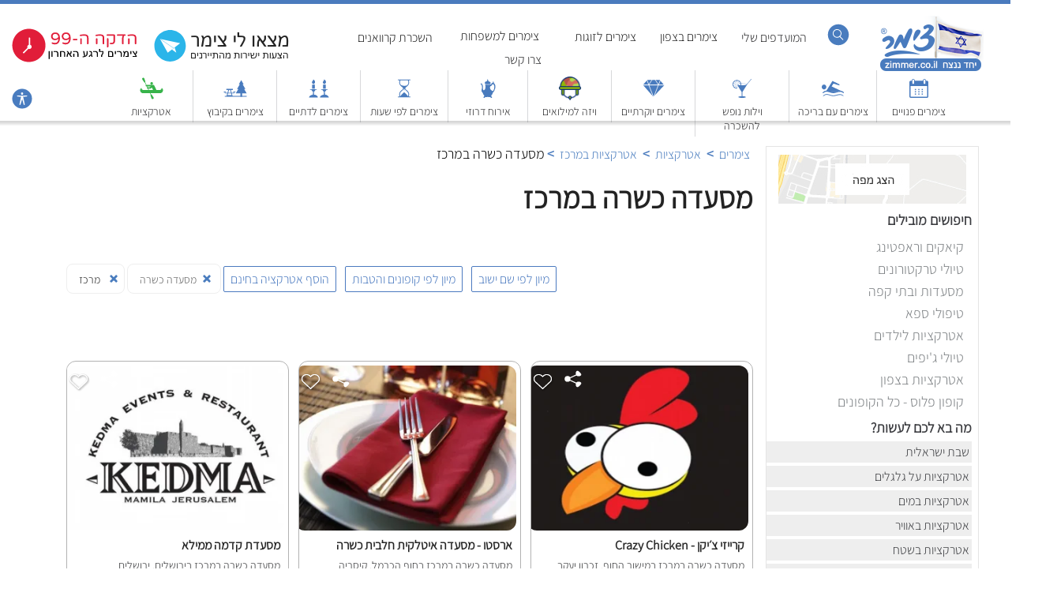

--- FILE ---
content_type: text/html; Charset=utf-8
request_url: https://www.zimmer.co.il/kosher-restaurant-center
body_size: 51827
content:
<!DOCTYPE html>
<html  lang="he-il" style="overflow-x: hidden;">    
<head>
  <meta http-equiv="content-language" content="he-il">

    
    <link rel="preload" href="https://zimmercoil.mo.cloudinary.net/k7e5403yh3.jpg?tx=q_auto:good,f_auto,w_314,h_234" as="image" />
    
        <link rel="canonical" href="https://www.zimmer.co.il/kosher-restaurant-center" /> <!-- -->
    
    <link rel="icon" href="https://www.zimmer.co.il/images/favicon.svg">
    
    <link href="https://fonts.googleapis.com/css2?family=Assistant:wght@300&display=swap" rel="stylesheet">

    <meta http-equiv="Content-Type" content="text/html; charset=utf-8" />
    <meta http-equiv="Cache-Control" content="public, max-age=300, must-revalidate">
       <meta name="viewport" content="width=device-width, initial-scale=1.0">
        <title>מסעדה כשרה במרכז - עד 35% הנחה עם קופון של אתר צימר ® </title>
        <meta name="Description" content="מחפשים מידע על מסעדה כשרה במרכז? בקרו באתר צימר וקבלו מידע עדכני, המלצות וגם קופונים והנחות בלעדיות למסעדה כשרה במרכז" />
       
        <link rel="alternate" hreflang="he" href="https://www.zimmer.co.il/kosher-restaurant-center" />
        <link rel="alternate" hreflang="en" href="https://www.zimmer.co.il/kosher-restaurant-center?en" />
        <link rel="alternate" hreflang="fr" href="https://www.zimmer.co.il/kosher-restaurant-center?fr" />
        <link rel="alternate" hreflang="ar" href="https://www.zimmer.co.il/kosher-restaurant-center?ar" />
        <link rel="alternate" hreflang="ru" href="https://www.zimmer.co.il/kosher-restaurant-center?ru" />


    
        <meta property="og:type" content="website" />
        <meta property="og:url" content="https://www.zimmer.co.il/kosher-restaurant-center" />
        <meta property="og:title" content="מסעדה כשרה במרכז - עד 35% הנחה עם קופון של אתר צימר ® " />
        <meta property="og:description" content="מחפשים מידע על מסעדה כשרה במרכז? בקרו באתר צימר וקבלו מידע עדכני, המלצות וגם קופונים והנחות בלעדיות למסעדה כשרה במרכז" />
        <meta property="og:image" content="https://www.zimmer.co.il/images/actDefaultImageWhatsapp.png">
    
        

        
        

          <link href="https://www.zimmer.co.il/gray.min.css"  />
          <link href="https://www.zimmer.co.il/99/bxSlider/jquery.bxslider.css?version=39e5"  />



<script src="https://code.jquery.com/jquery-1.8.2.js"></script>
<link rel="stylesheet" href="https://code.jquery.com/ui/1.9.0/themes/base/jquery-ui.css" />
<script defer src="https://code.jquery.com/ui/1.9.0/jquery-ui.js"></script>    
    
        <script type="text/javascript" src="https://www.zimmer.co.il/js/jquery.lazy.min.js"></script>
        <script defer src="https://www.zimmer.co.il/mainpage.js" type="text/javascript"></script>
        <script defer src="https://www.zimmer.co.il/js/bxSlider/jquery.bxslider.min.js"></script>
        <!-- bxSlider CSS file -->
    

        
    
        
    
            <link rel="stylesheet" id="style" type="text/css" href="">
        <link rel="stylesheet" id="cssDepend" type="text/css" href="">
        <link rel="stylesheet" id="styleSearch" type="text/css" href="">
        <link rel="stylesheet" id="access" type="text/css" href="">
        <link rel="stylesheet" id="gray" type="text/css" href="">
        <link rel="stylesheet" id="sparkle" type="text/css" href="">
        <link rel="stylesheet" id="bxslider" type="text/css" href="">
        <link rel="stylesheet" id="themes" type="text/css" href="">
    
        <script id="changeCursor" type="text/javascript" src=""></script>   
        <script defer id="jquery" type="text/javascript" src="https://www.zimmer.co.il/js/jquery.qtip-1.0.0-rc3.min.js"></script>   
        <script defer id="homepage" type="text/javascript" src="https://www.zimmer.co.il/HomePage1.js"></script>  
        <script id="mainpage" type="text/javascript" src=""></script>

                        

            <script type="text/javascript">

                function maskMe(mskNumer) {    
                    let myScript = document.getElementById("maskyooLoader");
                    var scriptSource = "https://s3.eu-central-1.amazonaws.com/maskyoo-cdn/msq.tracker.js?maskyoo=" + mskNumer + "&trackingId=G-F3MTQDPFR8";
                    myScript.setAttribute("src", scriptSource);
                   
                }



                
        function addOneDay(tomorrow) {
            var tomorrow = new Date();
            tomorrow.setDate(tomorrow.getDate() + 1);            
            var dd = String(tomorrow.getDate()).padStart(2, '0');
            var mm = String(tomorrow.getMonth() + 1).padStart(2, '0'); //January is 0!
            var yyyy = tomorrow.getFullYear();
            tomorrow = mm + '/' + dd + '/' + yyyy;
            return tomorrow;
        }

    function collectWhatsappData(itemid) {
        
        fromWSP = document.getElementById("fromWSP").value;
        toWSP = document.getElementById("toWSP").value;
        NumOfAdulsWSP = document.getElementById("NumOfAdulsWSP").value;
        NumOfKidsWSP = document.getElementById("NumOfKidsWSP").value;

        
        if (fromWSP == '') {
            var today = new Date();
            var dd = String(today.getDate()).padStart(2, '0');
            var mm = String(today.getMonth() + 1).padStart(2, '0'); //January is 0!
            var yyyy = today.getFullYear();
            today = mm + '/' + dd + '/' + yyyy;
            fromWSP = today;
            toWSP = addOneDay(fromWSP);
        }


        if (NumOfKidsWSP == 0)
            NumOfKidsWSP = 'ללא ילדים';
        
        siteIdWSP = document.getElementById("siteIdWSP"+itemid).value;
        itemNameWSP = document.getElementById("itemNameWSP"+itemid).value;
        itemPhoneWSP = document.getElementById("itemPhoneWSP"+itemid).value;

        textForWSP = "🏡 הזמנה מאתר zimmer.co.il%0a%0a";
        textForWSP = textForWSP + "https://www.zimmer.co.il/premium.asp?site_id="+siteIdWSP;
        textForWSP = textForWSP + "ברצוני להתארח ב-"+itemNameWSP+"%0a%0a";
        textForWSP = textForWSP + "*הגעה* " + fromWSP + "%0a";
        textForWSP = textForWSP + "*עזיבה* " + toWSP + "%0a";
        textForWSP = textForWSP + "*מבוגרים* " + NumOfAdulsWSP + "%0a";
        textForWSP = textForWSP + "*ילדים* " + NumOfKidsWSP + "%0a";
        textForWSP = textForWSP + "%0a" + "האם פנוי? " + "%0a";
        location.href = "whatsapp://send?phone="+itemPhoneWSP+"&text=" + textForWSP;
    }

            </script>

        



 



        <script type="text/javascript">
            

            
            var mapAndMoreFlag = 1;
            var mapLoaded = 0;


            function mapAndMoreDisplay() {
                
                if (mapAndMoreFlag == 1) {

                    if (mapLoaded == 0) {
                        $('#mapAndText').attr('src', 'https://www.zimmer.co.il/mapviewIndex.asp');
                        mapLoaded = 1;
                    }

                    $("#mapAndText").slideDown();
                    mapAndMoreFlag = 0;
                }
                else {
                    $("#mapAndText").slideUp();
                    mapAndMoreFlag = 1;
                }
            }


            $(document).ready(function () {

                
                $("html,body").on('scroll', function () {
                    $(window).resize()
                });

                $(".lazy").lazy();

                $("#numOfUnitsFilter").click(function(){jQuery.ajax({url:"numOfUnit.asp",type:"POST",success:location.reload()})}),$("#dateFilterButton").click(function(){jQuery.ajax({url:"numberrOfChaku.asp",type:"POST",success:location.reload()})}),$("#switchLanguage").click(function(){jQuery.ajax({url:"switchLanguage.asp",type:"POST",success:location.reload()})});var mobilesSalesFlag=0;$("#mobilesSales").click(function(a){0==mobilesSalesFlag?($("#mobilesSalesItems").show(),$("#mobilesSales").css({"background-image":"url(https://www.zimmer.co.il/images/nav-bar-tab-opened.png)"}),mobilesSalesFlag=1):($("#mobilesSalesItems").hide(),$("#mobilesSales").css({"background-image":"url(https://www.zimmer.co.il/images/nav-bar-tab-closed.png)"}),mobilesSalesFlag=0)});
                var mobilesRegionsFlag=0;$("#mobilesRegions").click(function(e){0==mobilesRegionsFlag?($("#mobilesRegionsItems").show(),$("#mobilesRegions").css({"background-image":"url(https://www.zimmer.co.il/images/nav-bar-tab-opened.png)"}),mobilesRegionsFlag=1):($("#mobilesRegionsItems").hide(),$("#mobilesRegions").css({"background-image":"url(https://www.zimmer.co.il/images/nav-bar-tab-closed.png)"}),mobilesRegionsFlag=0)});var zimmerTypesFlag=0;$("#zimmerTypes").click(function(e){0==zimmerTypesFlag?($("#zimmerTypesItems").show(),$("#zimmerTypes").css({"background-image":"url(https://www.zimmer.co.il/images/nav-bar-tab-opened.png)"}),zimmerTypesFlag=1):($("#zimmerTypesItems").hide(),$("#zimmerTypes").css({"background-image":"url(https://www.zimmer.co.il/images/nav-bar-tab-closed.png)"}),zimmerTypesFlag=0)});var moreRegionsNorth=1,moreRegionsCenter=1,moreRegionsSouth=1,showSearchFlag=0,moreFeatures=1,searchBoxPCLoaded=0,moreAccomodation=1;$("#showSearch").click(function(e){0==searchBoxPCLoaded&&(searchBoxPCLoaded=1,$("#searchbox-iframe").attr("src","https://www.zimmer.co.il/SearchBoxIndexFrame.asp")),0==showSearchFlag?($("#searchBoxPC").fadeIn(300),showSearchFlag=1):($("#searchBoxPC").fadeOut(300),showSearchFlag=0)}),$("#moreRegionsNorth").click(function(e){0==moreRegionsNorth?($(".hideNorth").slideDown(),moreRegionsNorth=1,$("#moreRegionsNorth").html("פחות מידע...")):($(".hideNorth").slideUp(),moreRegionsNorth=0,$("#moreRegionsNorth").html("עוד..."))}),$("#moreRegionsCenter").click(function(e){0==moreRegionsCenter?($(".hideCenter").slideDown(),moreRegionsCenter=1,$("#moreRegionsCenter").html("פחות מידע...")):($(".hideCenter").slideUp(),moreRegionsCenter=0,$("#moreRegionsCenter").html("עוד..."))}),$("#moreRegionsSouth").click(function(e){0==moreRegionsSouth?($(".hideSouth").slideDown(),moreRegionsSouth=1,$("#moreRegionsSouth").html("פחות מידע...")):($(".hideSouth").slideUp(),moreRegionsSouth=0,$("#moreRegionsSouth").html("עוד..."))}),$("#moreFeatures").click(function(e){0==moreFeatures?($(".hideFeature").slideDown(),moreFeatures=1,$("#moreFeatures").html("פחות מידע...")):($(".hideFeature").slideUp(),moreFeatures=0,$("#moreFeatures").html("עוד..."))}),$("#moreAccomodation").click(function(e){0==moreAccomodation?($(".hideAccomodation").slideDown(),moreAccomodation=1,$("#moreAccomodation").html("פחות מידע...")):($(".hideAccomodation").slideUp(),moreAccomodation=0,$("#moreAccomodation").html("עוד..."))}),$("#topnav-lang").mouseenter(function(){$("#language-selector").fadeIn()}),$("#topnav-lang").mouseleave(function(){$("#language-selector").fadeOut()});

                /*
                        function scrollFunction(){
                            
                            document.body.scrollTop>100||document.documentElement.scrollTop>100?mybutton.style.display="block":mybutton.style.display="none"}var mybutton=document.getElementById("beemMeUp");window.onscroll=function(){scrollFunction()},$(".bxslider").bxSlider({responsive:!0,mode:"horizontal",controls:!1,pager:!1,speed:500,easing:"swing",auto:!0});
                */


                


                    
                $("#nav-regions-top").mouseenter(function () {
                    $("#nav-regions-top").css({ color: "#FFF" });
                    $("#nav-regions").slideDown(200);
                }),

                    $("#nav-regions-top").mouseleave(function () {
                        $("#nav-regions").slideUp(200);
                        $("#nav-regions-top").css({ color: "#2D2D2F" });
                    }),
                                        
                    
                    $("#nav-couples-top").mouseenter(function () {
                        $("#nav-couples-top").css({ color: "#FFF" });
                        $("#nav-couples").slideDown(200);
                    }),

                    $("#nav-couples-top").mouseleave(function () {
                        $("#nav-couples").slideUp(200);
                        $("#nav-couples-top").css({ color: "#2D2D2F" });
                    }),
                    
                    $("#nav-families-top").mouseenter(function () {
                        $("#nav-families-top").css({ color: "#FFF" });
                        $("#nav-families").slideDown(200);
                    }),

                    $("#nav-families-top").mouseleave(function () {
                        $("#nav-families").slideUp(200);
                        $("#nav-families-top").css({ color: "#2D2D2F" });
                    }),
                    $("#nav-caravan-top").mouseenter(function () {
                        $("#nav-caravan-top").css({ color: "#FFF" });
                        $("#nav-caravan").slideDown(200);
                    }),

                    $("#nav-caravan-top").mouseleave(function () {
                        $("#nav-caravan").slideUp(200);
                        $("#nav-caravan-top").css({ color: "#2D2D2F" });
                    }),


                    $("#buttonSearch").click(function (e) {
                        $("#searchFloat").attr("style", "display: block !important"), 0 == searchSourceLoaded && ($("#searchFloat").attr("src", "https://www.zimmer.co.il/mobi/searchBoxFloat.asp?SleepTypeid=1&areaid=1"), (searchSourceLoaded = 1));
                    })

                $("#displayfilterBar").click(function (e) {
                    $("#filterBar").attr("style", "display: block !important");
                })

                
                $("#mobile-place-description-short").click(function (e) {
                    $("#mobile-place-description-short").hide();
                    $("#mobile-place-description-full").show();
                })
                
                $("#mobile-place-description-full").click(function (e) {
                    $("#mobile-place-description-full").hide();
                    $("#mobile-place-description-short").show();
                })

                $("#mobileSearch").click(function (e) {
                    $("#searchFloat").attr("style", "display: block !important"), 0 == searchSourceLoaded && ($("#searchFloat").attr("src", "https://www.zimmer.co.il/mobi/searchBoxFloat.asp?SleepTypeid=1&areaid=1"), (searchSourceLoaded = 1));
                }),
                    $("#currentSearchWrapper").click(function () {
                        $("#currentSearchWrapper").css({ display: "none" }), $("#fullSearchWrapper").css({ display: "block" });
                    }),
                    $("#cornerCloseX").click(function () {
                        $("#fullSearchWrapper").css({ display: "none" }), $("#currentSearchWrapper").slideDown(250);
                    });
                var e = 0;
                $("#openMoreCategories").click(function () {
                    0 == e
                        ? ($(".blueBandHide").css({ display: "block" }), $("#openMoreCategories").attr("style", "margin-top: 10px !important"), (e = 1), $("#openMoreCategories").html("פחות אזורים"))
                        : ($(".blueBandHide").css({ display: "none" }), $("#openMoreCategories").attr("style", "margin-top: 10px !important"),  (e = 0), $("#openMoreCategories").html("אזורים נוספים"));
                }),
                    $("#closeMoreCategories").click(function () {
                        $("#blueBandsWrapper").css({ height: "110px" }), $("#openMoreCategories").show();
                    });
                var s = 1e3;
                function t() {
                    this._originalHeight = this._originalHeight || $(this).height();
                    var e = $("body").width() - s,
                        t = this._originalHeight + e / 10;
                    $(this).css("height", t);
                }
                $(".iframe").each(t),
                    $(document).resize(function () {
                        $(".iframe").each(t);
                    });
            });
            var psStatus = 0;
            function saleDataFull(e) {
                $(e).slideDown(300);
            }
            function saleDataLess(e) {
                $(e).slideUp(300);
            }
            function showSale(e) {
                $("#details" + e).show(), $("#detailsFlag" + e).hide(), $("#detailsFlagLess" + e).show();
            }
            function hideSale(e) {
                $("#details" + e).hide(), $("#detailsFlagLess" + e).hide(), $("#detailsFlag" + e).show();
            }
            var pspStatus = 0;
            function showPhones(e, s) {
                1 == s && (0 == pspStatus ? ($(e).slideDown(300), (pspStatus = 1)) : ($(e).hide(), (pspStatus = 0)));
            }
            function UpdateTableHeaders() {
                $(".tableX").each(function () {
                    var e = $(this),
                        s = e.offset(),
                        t = $(window).scrollTop(),
                        o = $(".floatingHeader", this);
                    t > s.top && t < s.top + e.height() ? o.css({ visibility: "visible" }) : o.css({ visibility: "hidden" });
                });
            
            };

            
            $("#infoTag").click(function () {

                if (infoTagFlag == 0) {
                    infoTagFlag = 1;
                    $("#info").show();
                    $("#infoShade").show();
                }
                else { }
                infoTagFlag = 0;
                $("#info").hide();
                $("#infoShade").hide();
            });
           
                          
            var mobilesSalesFlag = 0;  
                
            $("#mobilesSales").click(function (event) {
                    if (mobilesSalesFlag == 0) {
                        $("#mobilesSalesItems").show();
                        $("#mobilesSales").css({ "background-image": "url(https://www.zimmer.co.il/images/nav-bar-tab-opened.png)" });
                        mobilesSalesFlag = 1;
                    }
                    else {
                        $("#mobilesSalesItems").hide();
                        $("#mobilesSales").css({ "background-image": "url(https://www.zimmer.co.il/images/nav-bar-tab-closed.png)" });
                        mobilesSalesFlag = 0;

                    }
                });

                
                var zimmerTypesFlag = 0;
                
                $("#zimmerTypes").click(function (event) {
                    if (zimmerTypesFlag == 0) {
                        $("#zimmerTypesItems").show();
                        $("#zimmerTypes").css({ "background-image": "url(https://www.zimmer.co.il/images/nav-bar-tab-opened.png)" });
                        zimmerTypesFlag = 1;
                    }
                    else {
                        $("#zimmerTypesItems").hide();
                        $("#zimmerTypes").css({ "background-image": "url(https://www.zimmer.co.il/images/nav-bar-tab-closed.png)" });
                        zimmerTypesFlag = 0;

                    }
                });



            </script>
               
         
        <style type="text/css">
            
#tell-me-more,
#tell-me-more:active,
#tell-me-more:focus,
#tell-me-more:hover {
    color: #000;
    text-decoration: none;
    font-size: 100%;
    outline: none;
}
#tell-me-more {
    -webkit-tap-highlight-color: transparent; /* removes red/blue flash */
    -webkit-user-select: none;  /* optional */
    user-select: none;          /* optional */
}
            


            .additionl-info-link {
                margin: 15px 0 40px 0 
            }
            
            .additionl-info-link a:link, a:visited, a:active {
                color: #2b5ca5;
                font-size: 18px;
                font-family: 'Assistant',Arial;
            }

            .additionl-info-link a:hover {
                color: #c00;
            }

            .pet-friendly-text {
                padding:0 10px !important;
            }

            .pet-friendly-text strong {
                padding:0 10px !important;
            }

            
        /* external css: flickity.css */

        #whatsapp-floating:hover {
            transform: rotate(360deg);
            transition: 400ms linear all;
        }
        
        
        #whatsapp-floating:not( :hover ) {
            transform: rotate(0deg);
            transition: 400ms linear all;
        }

            .faqTitle h3 {
                font-size:18px !important;
                color:#101010 !important;
            }

            #breadcrums-wrapper a:link {
                color:#4a7bbe;
                padding:0 4px;
            }

            #images-of-region h2 {
                font-size:20px !important;
                margin-top:20px
            }

            #images-arava-wrapper {
                height:200px;
                padding-top:10px
            }
            
            .images-arava-item {
                display:inline-block;
                float:right;
                width:314px;
                text-align:center;
                margin-left:31px
            }
            
            .images-arava-item img {
                width:314px;
                height:234px;
                border:0;
            }
            
            .images-arava-item a:link, a:visited {
                color:#4F7BC2;
                font-weight:600
            }
            .images-arava-item a:hover {
                color:#c00;
            }
            
            


.beemMeUp{display:none;position:fixed;bottom:20px;left:10px;z-index:9999999999999999;cursor:pointer;padding:15px}.hp-blue-item{position:relative;background-color:#487bbd;color:#fff;height:30px;font-size:18px;font-weight:300;text-align:right;padding:10px 8px 0 0;margin-bottom:3px;text-shadow:none!important;direction:rtl!important}.arrowDown{transform:rotate(45deg);-webkit-transform:rotate(45deg);border:solid #fff;border-width:0 2px 2px 0;display:inline-block;padding:4px;position:absolute;left:20px;margin:2px}.asdasdasd{display:inline-block;float:left;width:74px;text-align:center;padding-bottom:5px}.asdasdasd a:active,a:link,a:valid,a:visited{color:#2b2b2b;font-size:16px;text-decoration:none}.infoLink{background:url(../mimages/images/navBarBG296x50.png) no-repeat;text-align:right;padding:15px 10px 0 0;height:35px;background-position-x:right}.infoLinkVIP{background:#4a7bbe;text-align:right;padding:15px 10px 0 0;height:35px;width:340px;float:right;border-bottom:1px solid #fff;font-family:Assistant,Arial!important}.infoLinkZIP{background:url(https://www.zimmer.co.il/images/nav-bar-tab-closed.png) no-repeat;text-align:right;padding:15px 10px 0 0;height:32px;background-position-x:12px;width:340px;float:right;border-bottom:1px solid #5c5f66;color:#222;font-family:Assistant,Arial!important;background-color:#fff}.infoLinkNope{background:#fff;text-align:right;padding:15px 10px 0 0;height:35px;width:340px;float:right;border-bottom:1px solid #5c5f66;font-family:Assistant,Arial!important}.infoLinkZIP a:active,a:link,a:valid,a:visited{color:#222;font-family:Assistant,Arial!important;text-decoration:none}.infoLinkNopeVoid{background:#fff;background:url(https://www.zimmer.co.il/images/nav-bar-tab-inner.png) no-repeat;background-position-x:right;text-align:right;padding:15px 30px 0 0;height:30px;width:340px;float:right;border-bottom:1px solid #5c5f66;font-family:Assistant,Arial!important}#mobilesSalesItems{display:none}#zimmerTypesItems{display:none}#mobilesRegionsItems{display:none}.moreNiche{width:147px;height:155px;font-size:14px;text-align:center;display:inline-block;padding-left:9px}#navigation-strip1{text-align:center;padding:10px 0 0 0;width:90%;height:auto;margin:0 auto;clear:both;background-color:#fff;color:#373737;display:inline-block}#navigation-strip2{text-align:center;padding:10px 0 0 0;height:auto;margin:0 auto;clear:both;margin-top:20px;background-color:#fff;color:#373737}.grayNavSliderItem{float:right;display:inline-block;width:190px;height:25px;padding-top:10px;text-align:center;direction:rtl;background-color:#fff;border:2px solid #eee;border-radius:5px;margin:0 0 10px 20px}#grayNavArrowRight,#grayNavArrowRight2{float:right;display:inline-block;width:27px;height:27px;padding-top:4px;direction:rtl;margin-left:18px}#grayNavArrowLeft,#grayNavArrowLeft2{float:right;display:inline-block;width:27px;height:27px;padding-top:4px;direction:rtl;margin-right:-5px}#transitSearch:hover{background:#1a60bc}#transitSearch{transition:background .2s ease-in-out;background:#4a7bbe;color:#fff}.headerLink:hover{color:#c00}.headerLink{text-decoration:none;transition:color .2s ease-in-out;color:#555}.footerLink:hover{color:#000!important}.footerLink{text-decoration:none;transition:color .2s ease-in-out;color:#7d7e82!important}.adminLink:hover{background:#fdae15!important}.adminLink{text-decoration:none;transition:color .2s ease-in-out;background:#fcb714!important}#onlineBooking:hover{background:#f72b2c;color:#fff}#onlineBooking{float:right;display:inline-block;padding:10px 15px;text-align:center;background-color:#497cbe;margin-top:0;line-height:16px;cursor:pointer;color:#fff;transition:color .1s ease-in-out}h2{font-weight:100;font-size:120%;color:#606060}#favoritesPanel{position:fixed;width:100%;max-width:300px;top:0;left:0;height:100%;overflow-x:hidden;overflow-y:auto;background-color:#fff;z-index:10000;display:none;border-right:1px solid #4a7bbe}#faoritesHeader{background-color:#fff;width:100%;height:40px;font-size:20px;color:#4a7bbe;border-bottom:1px solid #4a7bbe;padding:13px 0 0 160px}#titleOnImageWrapper{position:absolute;display:inline-block;width:100%;text-align:right}#titleOnImage{position:relative;font-size:20px;color:#fff;text-shadow:2px 2px 2px #000;font-size:50px;text-transform:capitalize;display:inline-block;margin:0 auto;font-family:Cairo,Arial!important;padding:40px 0 0 0;width:1200px;text-align:right}.galleryX{position:absolute;background-color:#fff;text-align:center;width:20px;height:16px;background-color:#497cbe;color:#fff;margin-left:270px;margin-top:12px;font-weight:100;font-size:16px;padding-bottom:3px;cursor:pointer;font-family:Arial!important;border-radius:4px}#from{text-align:right;width:80px;height:32px;padding-right:30px;background:url(images/datePicker.png) no-repeat right #fff;cursor:pointer;font:normal 14px Arial;margin-left:8px;border:1px solid #b7b6b4;margin-top:12px;position:relative;color:#7e7980}#to{text-align:right;width:80px;height:32px;padding-right:30px;background:url(images/datePicker.png) no-repeat right #fff;cursor:pointer;font:normal 14px Arial;margin-left:8px;border:1px solid #b7b6b4;top:0;margin-top:12px;position:relative;color:#7e7980}.divRespoWrapperTitle{border:1px solid #4a7bbe;border-radius:8px;display:inline-block!important;width:auto;background:url(images/homepage/moreResultsArrow.png) no-repeat;background-position:5% top;height:auto!important;vertical-align:top;padding:10px 10px 10px 40px!important;margin-top:15px;clear:both}.linkSpacer{padding-top:2px}#infoLinks1{float:right;padding-top:3px;width:450px}#premiumSagol{display:inline-block;margin:70px 0 0 350px;position:absolute}#premiumDaka90{display:inline-block;margin:70px 0 0 155px;position:absolute}#premiumDaka99{display:inline-block;margin:70px 0 0 -36px;position:absolute;text-align:left}#smallLogo{float:left;display:none;padding:8px 15px 5px 10px;height:67px!important}.top-result-itema{text-align:right;width:271px;height:350px;direction:rtl;color:#474747;display:inline-block}.hideInMobile{display:inline-block}.marginLeft{margin-left:30px}h2{color:#101010!important;font-size:120%;font-weight:400}.itemWrapperFO{display:none}.firstRowItem{width:271px;height:auto;padding-bottom:15px}.firstRowItem img{width:271px;height:151px}.firstRowItemb{width:314px;height:auto;padding-bottom:15px}.firstRowItemb img{width:314px;height:233px}.sectionRespoWrapper{background-color:#fff;margin-top:26px;padding-top:5px;text-align:center;display:inline-block;height:auto;margin:0 auto}.sectionRespoWrapperTest{background-color:#fff;padding-top:5px;text-align:center;display:block;height:auto;margin:2px auto;width:100%;float:right}.divRespoWrapperTest{width:100%;margin:0 auto;height:auto;min-height:250px}.divRespoWrapper{width:100%;margin:0 auto;height:auto;min-height:250px}.divRespoWrapperTitle{text-align:right;direction:rtl;clear:both;font-weight:100;display:inline-block;margin:0 auto;font-size:19px;text-shadow:1px 0 0 #eee;height:auto;padding-top:25px;width:auto}.divRespoWrapperTitleSub{font-size:100%!important;padding-top:5px!important}.divRespoWrapperTitleTest{text-align:right;direction:rtl;clear:both;font-weight:100;display:inline-block;margin:0 auto;font-size:19px;text-shadow:1px 0 0 #eee;height:auto;padding-top:40px;box-sizing:border-box;width:100%}.alignTop{vertical-align:top}.borderBox{box-sizing:border-box}#mobileHeader{display:none}#mobileSearch{display:none;width:100%}#searchFloat{width:100%!important;height:100%;position:fixed;z-index:99999999999999999;display:none}#header-fixed{position:fixed;height:148px;border-top:5px solid #4a7bbe;z-index:1000;background-color:#fff;width:100%;top:0}#header-fixed-bottom{position:fixed;height:6px;z-index:1000;background:url(images/homepage/shadowLiner.png);width:100%;top:153px}.header-fixed-bottom{position:fixed;height:6px;z-index:1000;width:100%;top:153px}#header-fixed-ghost{position:relative;height:148px;background-color:transparent;width:100%}.fixedLinkSub{float:right;display:inline-block;padding:8px 10px 5px 10px;text-align:center;border-left:1px solid #d7d8da;width:85px}.fixedLinkSub img{width:30px;height:30px;border:0}.linkDivider{display:inline-block;padding:0 4px}.flex-container{display:flex;flex-direction:row;flex-wrap:nowrap;justify-content:flex-start;align-content:stretch;align-items:flex-start;width:1720px;margin:0 auto}.flex-item:nth-child(1){order:0;flex:0 1 auto;align-self:stretch;background-color:transparent;padding-right:65px;width:100%}.flex-item:nth-child(2){order:0;flex:0 1 auto;align-self:stretch;background-color:transparent;width:271px}.hideNorth{display:none}.hideCenter{display:none}.hideSouth{display:none}.hideFeature{display:none}.hideAccomodation{display:none}.checkbox-wrapper-filter{display:block;text-align:left;padding-left:25px;cursor:pointer;margin-bottom:5px!important;color:#7d8184}.checkbox-wrapper{display:block;text-align:left;padding-left:25px;cursor:pointer;margin-bottom:5px!important}.checkbox{width:13px;height:12px;border:1px solid #ccc;display:inline-block;float:right;padding-top:2px;margin-top:2px;clear:both}.checkboxText{height:23px;color:#7d8184;display:inline-block;float:right;padding-right:10px}.checkbox99{width:13px;height:12px;border:1px solid #ccc;display:inline-block;float:right;padding-top:2px;margin-top:2px;background-image:url('https://www.zimmer.co.il/zimmeril/images/checkBox.png');background-color:#cbcdca;clear:both}.filterx{background:url(https://www.zimmer.co.il/images/homepage/filterx.svg) no-repeat;background-position-x:90%;background-position-y:center;background-size:14px;display:inline-block;padding:10px 30px 5px 15px;height:21px;text-align:right;font-size:14px;border-radius:8px;border:1px solid #eee;cursor:pointer}.filterx img{width:14px;height:33px;position:absolute;border:0;float:right;cursor:pointer}#QandA{color:#c00!important;font-size:120%;margin-bottom:12px}.faqTitle{color:#101010 !important;font-size:18px;font-weight:400;margin-bottom:10px}.faqAnswer{color:#606060;font-size:18px;font-weight:400;margin-bottom:10px}.faqWrapper a:link,a:visited{color:#606060;font-family:Arial!important;font-size:85%;text-decoration:none}.faqWrapper h3{font-size:100% !important}.additionalInfo{direction:rtl;width:1000px;float:right;font-size:120%;color:#212121}.articleMargin{margin-left:78px}.articleBox img{width:314px;height:345px;border:0}.search-result-item{position:relative;display:inline-block;vertical-align:top;text-align:right;width:314px;float:right;direction:rtl;background-color:#fff;overflow:hidden;color:#222;margin-bottom:20px;height:492px;border:1px solid #dfddde;border-radius:12px}.search-result-item img{width:302px;height:234px;margin:5px 5px 0 5px;border-radius:12px}#filterGezunt2{display:none}#filterGezunt{padding-top:15px;text-align:right;display:inline-block;height:25px;margin:5px 0 2px 0;float:right;font-size:110%;margin-top:20px;position:relative;direction:rtl}.top-result-banner{text-align:right;width:271px;height:200px;direction:rtl;color:#474747;display:inline-block;padding-left:10px!important}.top-result-banner img{vertical-align:top}#top-resultas{margin:0 auto;height:auto;display:inline-block;margin-right:-30px}.wideBanner{margin:0 0 35px 0!important}.wideBanner img{width:1355px;height:270px;border:0}#top-results-sectionMore{background-color:#fff;margin:-6px 0 15px 0 0;padding-top:0;width:100%;text-align:center}#top-resultasMore{width:1800px;margin:0 auto;height:240px;display:block;text-align:right;padding-right:35px;direction:rtl}#nav-items{width:1760px;margin:0 auto}.navLinksOnTop{direction:rtl;padding:27px 0 0 0}#link-include{width:1760px;margin:0 auto;height:50px}.weekend{background-color:#fff!important}.zimmer-name{padding-right:0!important}.barIsOpen{background-color:#f2f0f1;text-align:right;height:22px;width:314px;overflow:hidden;direction:rtl;padding:5px 12px 3px 0;color:#4e7bbf;font-size:14px;margin-top:-4px;z-index:99;position:relative}.barIsClosed{background-color:#f2f0f1;text-align:right;height:22px;width:314px;overflow:hidden;direction:rtl;padding:10px 12px 3px 0;color:#4e7bbf;font-size:14px;margin-top:18px;position:absolute}.barHappyHour{background-color:#f2f0f1;text-align:right;height:22px;width:314px;overflow:hidden;direction:rtl;padding:10px 12px 3px 0;color:#4e7bbf;font-size:14px;position:absolute}.priceMIdSum{font-size:16px;font-weight:100;color:#fff;background-color:#5082c1;border-radius:5px;display:inline-block;float:left;padding:0 6px 6px 2px;width:83px;height:34px;margin-left:-40px;font-family:Assistant,Arial!important}.priceMIdTitle{font-size:15px;font-weight:100;color:#3b3c40;display:inline-block;float:right;padding:2px 0 2px 2px;position:absolute;text-align:right;display:inline-block;padding-top:10px;right:0}.priceMIdSumWeekend{font-size:16px;font-weight:100;color:#fff;background-color:#5082c1;border-radius:5px;display:inline-block;float:left;padding:0 6px 6px 2px;width:83px;height:34px;margin-left:-40px;font-family:Assistant,Arial!important}.priceMIdTitleWeekend{font-size:15px;font-weight:100;color:#3b3c40;display:inline-block;float:right;padding:2px 0 2px 2px;position:absolute;text-align:right;display:inline-block;padding-top:10px;right:0}.pricesWrapper{position:relative;width:240px;height:92px;margin-right:10px;border:6px}.underTheBridge{display:none}.favImageHolder{position:absolute;margin:-235px 280px 0 0;z-index:99;display:block;width:29px;height:24px}.detailsSpacer{height:62px;display:block;clear:both}#top-results-section{background-color:#fff;margin-top:-6px;padding-top:35px;width:100%;text-align:center}.weekPrices{float:right;width:108px;margin-right:1px;padding-right:16px;text-align:right;background-image:url('https://www.zimmer.co.il/images/homepage/V.svg');background-position-x:right;background-repeat:no-repeat;background-size:11px;overflow-x:hidden;display:inline-block;font-size:15px}.cornerIcons{background-color:transparent;width:35px;height:25px;position:absolute;left:30px;top:5px;display:inline-block}.favImageHolderMobile{display:none!important}#myZimmers{float:right;display:inline-block;padding:8px 10px 5px 15px}#myZimmers a:link{color:#2d2d2f!important;text-decoration:none!important}#nav-regions-top{float:right;display:inline-block;padding:9px 15px 5px 15px;color:#2d2d2f;font-size:16px}#nav-regions{position:absolute;margin-top:-19px;display:none;margin-right:1px;z-index:10;background-color:#fff;padding:0 0 4px 4px}#nav-regions a:link{color:#2d2d2f!important;text-decoration:none!important}#nav-couples-top{float:right;display:inline-block;padding:9px 15px 5px 15px;color:#2d2d2f;font-size:16px}#nav-couples{position:absolute;margin-top:-18px;display:none;margin-right:1px;z-index:10;background-color:#fff;padding:0 0 4px 4px}#nav-couples a:link{color:#2d2d2f!important;text-decoration:none!important}#nav-families-top{float:right;display:inline-block;padding:8px 30px 5px 15px;color:#2d2d2f;font-size:16px}#nav-families{position:absolute;margin-top:-18px;display:none;margin-right:1px;z-index:10;background-color:#fff;padding:0 0 4px 4px}#nav-families a:link{color:#2d2d2f!important;text-decoration:none!important}#social{float:left;display:inline-block;padding:5px 15px}#social a:link{text-decoration:none;color:#2d2d2f}#social img{width:25px;height:25px;padding-left:4px;border:0}#contactUs{float:left;display:inline-block;padding:8px 15px 5px 10px}#contactUs a:link{text-decoration:none;color:#2d2d2f}#PublishWithUS{float:left;display:inline-block;padding:8px 15px 5px 10px}#PublishWithUS a:link{text-decoration:none;color:#2d2d2f}#applicationDownload{float:left;display:inline-block;padding:8px 0 5px 5px}#applicationDownload a:link{text-decoration:none;color:#2d2d2f}#premiumSagol img{width:180px;height:46px;border:0}#premiumDaka90 img{width:180px;height:46px;border:0}#premiumDaka99 img{width:180px;height:46px;border:0}h5{font-weight:100!important;color:#333}h2{font-weight:600!important;color:#333;font-size:100%!important}.regionDesc{padding:0!important;margin:0!important}.regionDescBottom{padding:0!important;margin:0!important;text-align:right!important;direction:rtl}.h2region{font-weight:600!important}.tavSagolFlag{position:absolute}.sharePanel{position:absolute;width:100%;height:100px;background-color:#fff;display:none;margin:45px 0 0 0}.share-x{position:absolute;width:14px;height:14px;display:inline-block;margin:5px 290px 0 0;float:left;cursor:pointer}.share-x img{width:14px!important;height:10px!important;border:0}.shareWrapper{display:block;background-color:#fff;width:100%;text-align:center}.shareWrapper div{display:inline-block;margin-top:35px}.shareWrapper img{width:50px;height:50px;border:0}#breadcrums-wrapper{display:inline-block;float:right;direction:rtl;margin:31px 0 15px 0}.barIsOpenAct{background:url(https://www.zimmer.co.il/images/box1.svg) no-repeat;background-size:95%;background-position-x:70%;text-align:right;height:50px;width:100%;direction:rtl;padding:5px 0 3px 5px;color:#101010;font-size:16px;z-index:99;position:relative;font-weight:100!important;font-family:Assistant!important;margin-top:20px}.barIsCloseAct{background:url(https://www.zimmer.co.il/images/boxnokupon1.svg) no-repeat;background-size:95%;background-position-x:70%;text-align:center;height:50px;width:100%;overflow:hidden;direction:rtl;padding:8px 0 0 0;color:#0f0f0f;font-size:16px;margin-top:20px;z-index:99;position:relative;font-weight:100!important;font-family:Assistant!important}.subMarine{display:none}.captainJack{width:100%;color:#3c3d41;font-size:16px;padding:3px 0;margin-bottom:4px;cursor:pointer;background-color:#eee}#textUnderH1{font-size:90%;font-weight:100;direction:rtl;text-align:right;margin-top:5px;}#mapAndTextRwapper{padding-top:15px}#mapAndText{width:1390px;height:900px;border:0;display:none;float:right;padding-bottom:20px}#mapAndTextWrapper{height:auto}.fullPlaceName{padding:2px 4px;font-size:14px;margin:2px 0;height:15px;overflow:hidden}.additionsx{color:#232323;height:60px;width:100%;overflow:hidden;padding:20px 14px 0 0;font-size:80%!important;display:block}.megForMore{font-size:15px;font-weight:100;color:#3b3c40;display:inline-block;padding:15px 0 2px 2px;position:relative;text-align:right;margin-top:10px;height:40px;width:100%}.mobileTitle{padding:24px 10px 0 0}.areaFocusButton{display:inline-block;border:1px solid #4b7ac0;padding:4px 6px;border-radius:5px;margin:5px 0 0 5px}.areaFocusButtonLast{display:inline-block;border:1px solid #4b7ac0;padding:4px 6px;border-radius:5px;margin:5px 0 0 0}#displayOnlyWeekendReload{display:none;background-color:#c00;position:absolute;width:208px;height:24px;margin:-45px 8px 0 -15px;cursor:pointer;border:1px solid #c00;color:#fff;text-align:center;padding:5px 0 2px 0;font-size:16px}#water-banner{border:0;max-height:270px!important}#infoShade{position:absolute;cursor:pointer;background-color:#696969;right:0;display:none;margin-top:50px;width:100%;opacity:.8;height:1200px;z-index:999999}#info{position:fixed;z-index:124498;cursor:pointer;right:0;display:none;margin-top:45px;z-index:999999999999}

#nav-caravan-top{
    display:inline-block;
    float:right;
    margin:8px 20px 0 10px
}

@media only screen and (max-width: 1700px) {
            .divRespoWrapperTitleTest {width:900px
            }#water-banner{max-width:866px!important}.letUsHelpYou img{width:870px!important;margin-top:15px}.barIsOpen{margin-top:12px!important}.mapAndTextWrapperInner{width:872px!important}#mapAndText{width:700px;height:auto;min-height:900px;border:0;overflow:hidden;display:none;float:right;padding-bottom:20px!important}.barIsOpenAct{background-size:90%;background-position-x:70%;width:270px;overflow:hidden;padding:3px 0 3px 15px;font-size:16px!important;margin:20px auto 0 auto;z-index:99;font-family:Arial!important}.barIsCloseAct{background-position-x:70%;height:45px;width:270px;overflow:hidden;direction:rtl;padding:6px 0 0 0;font-size:20px;margin:20px auto 0 auto;z-index:99}#textUnderH1{padding-top:40px}.share-x{margin:15px 255px 0 0!important}.share-x img{width:14px!important;height:10px!important}.shareWrapper img{width:45px!important;height:45px!important;padding:0 4px!important}.favImageHolder{margin:-210px 246px 0 0!important}.noLaptop{display:none!important}.priceMIdSum{margin-left:10px!important}.priceMIdSumWeekend{margin-left:10px!important}.FooterLinksHP{padding-right:30px!important}#link-include{width:100%;margin:0 auto;height:50px}.navLinksOnTop{padding-right:30px}.fon{display:none!important}.navLinksOnTop span{display:none!important}#nav-items{width:100%;margin:0 auto;padding-right:10px}#top-resultasMore{width:1270px;margin:0 auto;height:240px;display:block;text-align:right;padding-right:35px;direction:rtl}.moreNiche{width:147px;height:155px;font-size:14px;text-align:center;display:inline-block;padding-left:22px}.lessNiche{display:none!important}.wideBanner{margin:0 0 35px 0!important}.wideBanner img{width:100%;height:auto;border:0}.top-result-banner{text-align:right;width:271px;height:200px;direction:rtl;color:#474747;display:inline-block;margin-left:10px!important}#top-resultas{margin:0 auto;height:auto;display:inline-block;margin-right:-15px!important}.search-result-item{position:relative;display:inline-block;vertical-align:top;text-align:right;width:314px;float:right;direction:rtl;background-color:#fff;overflow:hidden;color:#222;margin-bottom:20px;height:492px;border:1px solid #dfddde;border-radius:12px}.search-result-item img{width:302px;height:234px;margin:5px 5px 0 5px;border-radius:12px}.articleBox{width:270px;margin-left:27px!important}.articleBox img{width:270px;height:297px;margin-left:0!important;border:0}.articleMargin{margin-right:1px!important}#premiumSagol{display:inline-block;margin:30px 0 0 390px;position:absolute}#premiumDaka90{display:inline-block;margin:30px 0 0 195px;position:absolute}#premiumDaka99{display:inline-block;margin:30px 0 0 5px;position:absolute;text-align:left}#social{display:inline-block!important;position:absolute;width:170px;margin:30px -575px 0 0;z-index:1}#contactUs{display:inline-block!important;position:absolute;width:80px;margin:28px -258px 0 0;z-index:1}#PublishWithUS{display:inline-block;position:absolute;width:80px;margin:28px -362px 0 0;z-index:1}#accessNavigator{position:fixed;width:80px;margin-top:105px!important;left:15px!important;z-index:10000}#showSearch{margin-right:50px!important}#floatingSearch{right:240px!important}.flex-container{display:flex;flex-direction:row;flex-wrap:nowrap;justify-content:flex-end;align-content:stretch;align-items:flex-start;width:1200px;margin:0 auto}.flex-item:nth-child(1){order:0;flex:0 1 auto;padding-right:15px!important;width:900px!important}.flex-item:nth-child(2){order:0;flex:0 1 auto;width:271px}.hideInLaptopBanner{display:none!important;margin-left:30px!important}.hideInLaptop{display:none!important;background-color:red!important}#filterGezunt{padding-top:5px;text-align:right;display:inline-block;height:auto;margin:5px auto 2px auto;width:92%;float:right;padding-left:30px;font-size:110%;position:relative}.marginLeft{margin-left:10px!important}#mobileHeader{display:block!important;width:100%;background-color:#4a7bbe;color:#fff;height:60px;top:0;margin:0;position:fixed;z-index:9999999}
}
/**/

@media only screen and (max-width: 1600px) {
            .letUsHelpYou {
                margin-top: 15px;
                margin-bottom: 10px !important;
                clear: both;
            }
                .letUsHelpYou img {
                    width: 870px !important;
                    height: 170px !important;
                }
            .DateTitleContent {
                width: 135px !important
            }
            .DateAvailable {
                width: 80px
            }
            .barIsOpen {
                margin-top: 12px !important;
            }
            .barIsClosed {
                margin-top: 0 !important;
            }
            .mapAndTextWrapperInner {
                width:872px !important;
            }
            #mapAndText {
                width: 700px;
                height:auto;
                min-height: 900px;
                border: 0;
                overflow: hidden;
                display: none;
                float: right;
                padding-bottom:20px !important;
            }
            .barIsOpenAct {
                background-color: #0BA14A;
                text-align: right;
                height: 50px;
                width: 270px;
                overflow: hidden;
                direction: rtl;
                padding: 10px 5px;
                color: #FFF;
                font-size:16px !important;
                margin: 5px auto 0 auto;
                z-index: 99;
                position: relative !important;
                font-weight:100 !important;
                font-family:Arial !important;
            }
            .barIsCloseAct {
                background-color: #DDD;
                text-align: center;
                height: 45px;
                width: 270px;
                overflow: hidden;
                direction: rtl;
                padding: 15px 5px 3px 5px;
                color: #FFF;
                font-size: 20px;
                margin-top: 5px;
                z-index: 99;
                position: relative;
                font-weight:100 !important;
                font-family:Assistant !important;
                border-top:1px dashed #828284;
            }
            #textUnderH1 {
                padding-top: 40px;
            }


/*

    x
            .share-x  {
                margin:15px 255px 0 0 !important;
            }
                .share-x img {
                    width: 14px !important;
                    height: 10px !important;
                }
                                */
                .shareWrapper img {
                    width: 45px !important;
                    height: 45px !important;
                    padding: 0 4px !important;
                }
            .favImageHolder {
                margin: -210px 246px 0 0 !important;
            }
            .noLaptop {
                display: none !important;
            }
            .priceMIdSum {
                margin-left: 10px !important;              
            }
            .priceMIdSumWeekend {
                margin-left: 10px !important;              
            }
        .FooterLinksHP {
                padding-right:30px !important;  
        }
            #link-include {
                width: 100%;
                margin: 0 auto;
                height: 50px;
            }
            .navLinksOnTop {
                padding-right: 30px;
            }
            .fon {
                display: none !important;
            }
            .navLinksOnTop span {
                display: none !important;
            }
            #nav-items {
                width: 100%;
                margin: 0 auto;
                padding-right:10px;
            }
            #top-resultasMore {
                width: 1270px;
                margin: 0 auto;
                height: 240px;
                display: block;
                text-align: right;
                padding-right: 35px;
                direction: rtl;
            }
            .moreNiche {
                width: 147px;
                height: 155px;
                font-size: 14px;
                text-align: center;
                display: inline-block;
                padding-left: 22px;
            }
            .lessNiche {
                display: none !important;
            }
            #top-results-sectionMore {
            }
            .wideBanner {
                margin: 0 0 35px 0 !important;
            }
                .wideBanner img {
                    width: 100%;
                    height: auto;
                    border: 0
                }
            .top-result-banner {
                text-align: right;
                width: 271px;
                height: 200px;
                direction: rtl;
                color: #474747;
                display: inline-block;
                margin-left: 10px !important;
            }
            #top-resultas {
                margin: 0 auto;
                height: auto;
                display: inline-block;
                margin-right: -15px !important;
            }
            .search-result-item {
                position: relative;
                display: inline-block;
                vertical-align: top;
                text-align: right;
                width: 280px;
                height: 502px;
                float: right;
                direction: rtl;
                background-color: #FFF;
                overflow: hidden;
                border: 1px solid #DFDDDE;
                color: #474747;
                margin-bottom:10px !important;
            }
                .search-result-item img {
                    width: 280px;
                    height: 209px;
                }
            .articleBox  {
                width: 270px;
                margin-left:27px !important;
            }
            .articleBox img {
                width: 270px;
                height: 297px;
                margin-left:0 !important;
                border: 0;
            }
            .articleMargin {
                margin-right: 1px !important
            }
            #premiumSagol {
                display: inline-block;
                margin: 30px 0 0 390px;
                position: absolute;
            }
            #premiumDaka90 {
                display: inline-block;
                margin: 30px 0 0 195px;
                position: absolute;
            }
            #premiumDaka99 {
                display: inline-block;
                margin: 30px 0 0 5px;
                position: absolute;
                text-align: left;
            }            
            #social {
                margin-left:1290px !important;
                display:inline-block !important;
                position:absolute;
                width:80px;
                margin: 30px -470px 0 0;
                z-index:1;
            }
            #contactUs {
                display:inline-block !important;                
                position:absolute;
                width:80px;
                margin: 28px -258px 0 0;
                z-index:1;
            }
            #PublishWithUS {
                display:inline-block;      
                position:absolute;
                width:80px;
                margin: 28px -362px 0 0;
                z-index:1;
            }
            #accessNavigator {
                position: fixed;
                width: 80px;
                margin-top: 105px !important;
                left: 15px !important;
                z-index: 10000;
            }            
            #showSearch {
                margin-right: 50px !important;
            }
            #floatingSearch {
                right:240px !important;
            }            
            .flex-container {
                display: flex;
                flex-direction: row;
                flex-wrap: nowrap;
                justify-content:flex-end;
                align-content: stretch;
                align-items: flex-start;
                width: 1200px;
                margin: 0 auto;
            }            
            .flex-item:nth-child(1) {
                order: 0;
                flex: 0 1 auto;
                padding-right: 15px !important;
                width: 900px !important;
            }
            .flex-item:nth-child(2) {
                order: 0;
                flex: 0 1 auto;
                width: 271px;
            }            
            .hideInLaptopBanner {
                display: none !important;
                margin-left:30px !important;
            }         
            .hideInLaptop {
                display: none !important;
                background-color: red !important;
            }
            #filterGezunt {
                padding-top: 5px;
                text-align: left;
                display: inline-block;
                height: auto;
                margin: 25px auto 2px auto;
                width: 92%;
                float: left;
                padding-left: 30px;
                font-size: 110%;
                position:relative
            }
            .marginLeft {
                margin-left: 12px !important
            }
    #mobileHeader {
        display: block !important;
        width: 100%;
        background-color: #4a7bbe;
        color: #fff;
        height: 110px;
        top: 0;
        margin: 0;
        position: fixed;
        z-index: 10000;
    }
}

@media only screen and (max-width: 800px) {
            .search-result-item img {
                margin: 2px 0 0 5px !important;
                width:310px;height:240px !important;
            }
    
            #images-of-region h2 {
            }
            
            .images-arava-item {
                display:block !important;
                float:unset!important;
                width:314px;
                text-align:center;
                margin-left:unset!important;
            }

    #mobileHeader{display:block!important;width:100%;background-color:#fff;color:#fff;height:60px;top:0;margin:0;position:fixed;z-index:99999999}.additionsx{color:#232323;height:40px;width:96%!important}.fullPlaceName{padding:2px 4px;font-size:90%;margin:2px 0;height:25px!important}.barIsCloseAct{background-size:94%;background-position-x:90%;text-align:center;height:45px;width:270px;overflow:hidden;padding:15px 5px 3px 5px;font-size:20px;margin-top:5px;z-index:99;font-family:Assistant!important;position:relative!important}.barIsOpenAct{background-size:85%;background-position-x:90%;text-align:right;position:relative!important;height:50px!important;padding:1px 20px 15px 25px!important;margin:5px auto 20px auto!important;width:160px!important;overflow:hidden;font-size:90%!important;z-index:99;font-family:Arial!important}#mapAndTextWrapper{width:100%!important}.mapAndTextWrapperInner{width:100%!important;top:0!important;position:fixed!important;z-index:99999!important;display:block!important}#mapAndText{width:100%!important;height:530px!important}#footer-strip{margin-top:-50px!important}.share-x{margin:15px 300px 0 0!important}.share-x img{width:14px!important;height:10px!important}.shareWrapper{display:block;width:90%;text-align:center}.shareWrapper div{display:inline-block;margin:35px auto 0 auto}.shareWrapper img{width:65px!important;height:65px!important;padding:0 4px!important}.regionDesc{display:none!important}.regionDescBottom{display:none!important}.cornerIcons{background-color:transparent;width:45px;height:90px;position:absolute!important;left:0;display:inline-block;top:166px!important}.favImageHolder{left:25px!important;margin:-240px 280px 0 0!important}.weekPrices{float:right;margin-right:1px;padding-right:16px;text-align:right;background-image:url('https://www.zimmer.co.il/images/homepage/V.svg')!important;background-position-x:right;background-repeat:no-repeat;background-size:11px;overflow-x:hidden;display:inline-block;font-size:100%!important;width:125px}.additionalInfo{display:none!important}#top-resultasMore{display:none!important}#nav-items{display:none!important}
    
            .search-result-item {
                margin:3px auto 25px auto !important;
                position: relative;
                display: block;
                vertical-align: top;
                text-align: right;
                
                 width: 350px !important;
                float: none !important;
                direction: rtl;
                background-color: #FFF;
                overflow: hidden;
                color: #474747;                
                height: auto !important;
                z-index:654321;
                border:1px solid #666;
                padding:17px !important;
                /*
                min-height:546px;font-size:100%;

                    */
            }
            
            
            .search-result-item img{width:100%!important;height:auto!important;right:0!important;border:0!important}
            
            
            .priceMIdSum{font-size:16px;font-weight:100;color:#4f81c0!important;background-color:#fff!important;border-radius:5px;display:inline-block;float:right!important;padding:0 0 6px 2px;width:83px;height:32px;margin-right:72px!important;margin-left:0!important;font-family:Assistant,Arial!important;margin-top:0!important}.priceMIdTitle{font-size:16px!important;font-weight:100;color:#3b3c40;display:inline-block;float:right;padding:10px 0 2px 2px!important;text-align:right;display:inline-block!important;right:0}.priceMIdSumWeekend{font-size:16px;font-weight:100;color:#4f81c0!important;background-color:#fff!important;border-radius:5px;display:inline-block;float:right!important;padding:0!important;width:83px;height:32px!important;margin-left:0!important;margin-right:70px!important;font-family:Assistant,Arial!important;margin-top:0!important}.priceMIdTitleWeekend{font-size:16px!important;font-weight:100;color:#3b3c40;display:inline-block;float:right!important;padding:10px 0 2px 2px!important;text-align:right;display:inline-block;right:176px!important}
            
            .pricesWrapper {
                width: 100%;
                height:auto;
                margin-right: 10px;
                border: 6px;
                display:inline-block !important;
            }

            .underTheBridge{display:block!important;height:17px!important;overflow:hidden;background:url(https://www.zimmer.co.il/mobi/images/underTheBridge.png) repeat-x;width:100%!important}.notMobile{display:none!important}.barIsOpen{color:#e01236!important;background-color:#fff!important;text-align:right;height:22px;width:100%;overflow:hidden;direction:rtl;padding:2px 12px 3px 0;font-size:18px!important;margin-top:14px;z-index:99}.barIsOpen a:link{color:#e01236!important;text-decoration:none;font-size:16px!important}.barIsClosed{background-color:#fff!important;text-align:right;height:22px;width:100%;overflow:hidden;direction:rtl;padding:0 12px 3px 0;color:#4e7bbf;font-size:120%!important;margin-top:1px;position:absolute}.barIsClosed a:link{color:#e01236!important;text-decoration:none;font-size:70%!important}.barHappyHour{background-color:#fff!important;text-align:right;height:22px;width:100%;overflow:hidden;direction:rtl;padding:2px 12px 3px 0;color:#4e7bbf;font-size:120%!important;position:absolute}.barHappyHour a:link{color:#e01236!important;text-decoration:none;font-size:70%!important}.detailsSpacer{height:50px!important;display:block;clear:both}.zimmer-name{padding:0!important;margin:10px 5px 2px 0!important;height:26px;overflow:hidden}.zimmer-name a:link{text-decoration:none;color:#000;font-weight:600;font-size:20px}.place-mobile{font-size:20px!important;color:#8b8b8b!important;padding:0!important;height:26px!important;margin:-4px 5px!important;vertical-align:top}#subcontainer{height:40px;width:100%;text-align:center!important}.box1,.box2,.box3{width:110px;height:22px;vertical-align:top;display:inline-block;zoom:1;text-align:center!important;background-color:transparent!important;margin:12px auto 0 auto;font-size:110%!important}.premiumLogo img{width:70%!important}.stretch{display:none!important}.divRespoWrapperTitleTest{text-align:right;direction:rtl;clear:both;font-weight:100;display:inline-block;margin:0 auto;font-size:19px;text-shadow:1px 0 0 #eee;height:auto;padding-top:35px;width:100%}#mobileSearch{display:block!important;background-color:#4a7bbe;width:100%!important;padding-top:50px;height:80px}#accessNavigator{position:fixed;width:74px;margin-top:15px!important;left:10px!important;z-index:10000}#filterGezunt{display:none}

    #filterGezunt2 {
        padding-top: 5px;
        text-align: left;
        display: inline-block;
        height: auto;
        margin: 5px auto 0 auto !important;
        width: 340px !important;
        float: left !important;
        
        margin-right: 20px !important;
        
        font-size: 110%;
        position: relative;
        z-index:999999;
        left:0 !important;
    }
    .flex-container{width:100%!important;margin:0!important;padding:0!important;display:inline-block!important;justify-content:unset!important;align-content:unset!important;align-items:unset!important}.flex-item:nth-child(1){order:0;width:100%!important;padding:0!important;overflow-x:hidden!important;text-align:right;flex:unset!important;align-self:unset!important;padding-right:0!important;display:inline-block!important}h1{padding:3px 10px 0 0!important;font-size:150%!important;color:#000!important}#breadcrums-wrapper{padding-top:0!important;padding-right:10px!important;margin-top:0!important}.filterx{background:url(https://www.zimmer.co.il/images/homepage/filterx.svg) no-repeat;background-position-x:90%;background-position-y:center;background-size:14px;display:inline-block;padding:1px 30px 0 15px;margin-top:-50px!important;font-size:180%!important}.filterx img{width:14px;height:33px;position:absolute;border:0;float:right;cursor:pointer}#top-results-sectionMore{display:none!important}#smallLogo{display:inline-block;padding-left:10%;background-color:#40e0d0;height:30px!important;padding-left:10%!important}#smallLogo img{width:60%;padding-left:8%!important;float:left}#premiumDaka90{display:none}#premiumDaka99{display:none}#premiumSagol{display:none}.itemWrapperFO{display:block!important}#openMoreCategories{display:block;padding:4px 14px;cursor:pointer;margin:10px auto 0 auto;border-radius:5px;text-align:center;width:110px;background-color:#4a7bbe;color:#fff;border:1px solid #5a7aa3;font-size:18px;word-break:keep-all}#smallLogo{display:inline-block;padding-left:10%;background-color:#40e0d0;height:30px!important;padding-left:10%!important}#smallLogo img{width:60%;padding-left:8%!important;float:left}.mobileTitle h2{color:#fff!important;font-size:24px!important;background-color:#4a7bbe!important;padding:10px!important}

}


@media only screen and (max-width: 600px) {
    
    #favoritesPanel{max-width:unset !important}

            .additionsx {
                margin-top:20px;
                line-height:25px !important;
            }
}



/* Hide the scrollbar */
::-webkit-scrollbar {
  display: none;
}

/* Enable horizontal scrolling */
body {
  overflow-x: scroll;
  -webkit-overflow-scrolling: touch;
}


</style>

    
        <script type="text/javascript">
            

            function changeUnitsDisplay(newNumberOfUnits) {
                
	                    jQuery.ajax({
		                    url: "numOfUnit.asp",
		                    data:'nou='+newNumberOfUnits,
		                    type: "POST",
                            success: location.reload()
	                    });

            }
            

            


            function loadMoreImages(itemId, customerId) {

            $(window).resize();

            $('#swipeMoreImages'+itemId).hide();
	        $('#imageWrapper'+itemId).html('<img src="https://www.zimmer.co.il/images/loadingsmd.gif" style="width:50px !important;height:50px !important;margin:50px 120px 0 0 !important;" />');
	        jQuery.ajax({
		        url: "premiumFasterImagesIndex.asp",
		        data:'site_id='+customerId,
		        type: "POST",
		        success:function(data){$('#imageWrapper'+itemId).html(data);}
            });            
        }

            function displaySharePanel(sharePanelID) {
                $("#sharePanel" + sharePanelID).fadeIn(300);
            }

            function hideSharePanel(sharePanelID) {
                $("#sharePanel" + sharePanelID).fadeOut(300);
            }



        
            var floatingSearch = 0;

            
            function addstyle() {
                (document.getElementById("cssDepend").href = "https://www.zimmer.co.il/zimmerStyle.css?version=vs0"),
                    (document.getElementById("styleSearch").href = "https://www.zimmer.co.il/sSearchNewCSSs.css?version=dfgddsffg"),
                    (document.getElementById("access").href = "https://www.zimmer.co.il/access.css"),
                     
                    (document.getElementById("sparkle").href = "https://www.zimmer.co.il/sparkle.min.css"),
                    (document.getElementById("themes").href = "https://code.jquery.com/ui/1.9.0/themes/base/jquery-ui.css"),
                    (document.getElementById("changeCursor").src = "https://www.zimmer.co.il/jquery.change-cursor.js"),
                         (document.getElementById("jquery").src = "https://www.zimmer.co.il/js/jquery.qtip-1.0.0-rc3.min.js"),
                         
                    (document.getElementById("homepage").src = "https://www.zimmer.co.il/HomePage1.js");
            }
            
        function showSearch() {
                if (floatingSearch == 0) {
                    $("#floatingSearch").fadeIn(300);
                    floatingSearch = 1;
                }
                else {
                    $("#floatingSearch").fadeOut(300);
                    floatingSearch = 0;
                }
        }
    </script>
    
    
        
    <script type="text/javascript">
       
        window.addEventListener('load', function () {
            var script = document.createElement('script');
            script.src = 'https://www.googletagmanager.com/gtm.js?id=GTM-5ZNWQW';
            script.async = true;
            document.head.appendChild(script);
        });
        
    </script>
    

    <link rel="stylesheet" id="style" type="text/css" href="https://www.zimmer.co.il/mobile-menu.css"><script src="https://www.zimmer.co.il/mobile-menu.js"></script> 

    

<!-- Google Tag Manager -->
<script async>(function(w,d,s,l,i){w[l]=w[l]||[];w[l].push({'gtm.start':
new Date().getTime(),event:'gtm.js'});var f=d.getElementsByTagName(s)[0],
j=d.createElement(s),dl=l!='dataLayer'?'&l='+l:'';j.async=true;j.src=
'https://www.googletagmanager.com/gtm.js?id='+i+dl;f.parentNode.insertBefore(j,f);
})(window,document,'script','dataLayer','GTM-5ZNWQW');</script>
<!-- End Google Tag Manager -->


<!-- Meta Pixel Code -->
<script>
  !function(f,b,e,v,n,t,s){if(f.fbq)return;n=f.fbq=function(){
  n.callMethod ? n.callMethod.apply(n,arguments) : n.queue.push(arguments)};
  if(!f._fbq)f._fbq=n;n.push=n;n.loaded=!0;n.version='2.0';
  n.queue=[];t=b.createElement(e);t.async=!0;
  t.src=v;s=b.getElementsByTagName(e)[0];
  s.parentNode.insertBefore(t,s)}(window, document,'script',
  'https://connect.facebook.net/en_US/fbevents.js');

  fbq('init', '507846994754080', {}, {autoconfig: false, debug: true}); 
  fbq('track', 'PageView');
</script>
<noscript>
  <img height="1" width="1" style="display:none"
       src="https://www.facebook.com/tr?id=507846994754080&ev=PageView&noscript=1"/>
</noscript>
<!-- End Meta Pixel Code -->




<meta name="google-site-verification" content="on7HIU5t97YtNQJ-UsAdt5kW2fh9GcZmE9hVKTHYWHU" />

<!-- YouTube verification -->
<meta name="google-site-verification" content="XcKaqQDFq1sjVdV1LjbxclHy0gnvPjMqOjwmUjGCb28" />
<!-- / YouTube verification -->






<link rel="icon" href="https://www.zimmer.co.il/images/favicon.svg">


<meta name="google-site-verification" content="U7M18HYk03D_6pFCYulmrYEz3sKpAbZj2-wCD9Hgqsw" /><!-- Google Tag Manager (noscript) -->
<noscript><iframe src="https://www.googletagmanager.com/ns.html?id=GTM-5ZNWQW"
height="0" width="0" style="display:none;visibility:hidden"></iframe></noscript>
<!-- End Google Tag Manager (noscript) -->


<!-- Google tag (gtag.js) -->
<script async src="https://www.googletagmanager.com/gtag/js?id=AW-1069525211"></script>
<script>
  window.dataLayer = window.dataLayer || [];
  function gtag(){dataLayer.push(arguments);}
  gtag('js', new Date());

  gtag('config', 'AW-1069525211');
</script></head><body style="overflow-x:hidden !important;position: relative !important;"  onload="addstyle()">


    
    

    <iframe id="searchFloat" src=""></iframe>
    
    <div id="maskyoo"></div>

     

        
        <div id="favoritesPanel" style="position:absolute;z-index:9999999999;height:100%">           
                <div class="galleryX" onClick="favoritesPanel()" title="Close">
                    x
                </div>
                <div id="faoritesHeader">
                     המועדפים שלי 
                </div>                <iframe id="favoritesFrame" src="" style="width:100%;height:100%;overflow-x:hidden;overflow-y:scroll;border:0;z-index:999999;position:absolute" scrolling="no"></iframe>
        </div>
        
    
        <section id="header-fixed">
            
        <section id="header" style="position:absolute;width:100%;z-index:100;">
            
            

            <div style="width:90%;height:auto;margin:0 auto;text-align:right;padding-right:5px;padding-top:0;display:inline-block;" id="zLogoWrapper">         


                <div id="premiumLogo" style="right:5%;display:block;margin:15px -30px 0 0;position:absolute;">
                        <a href ="https://www.zimmer.co.il" title="לדף הבית של צימר"  target="_top"><img src="https://www.zimmer.co.il/images/togother-pc.png" style="width:133px;height:73px;border:0;" alt="לדף הבית של צימר" /></a><br />
                </div>        
                <div id="premiumNav" style="float:right;display:inline-block;width:1635px;">
                    <div id="fixedLinks" class="padding15090" style="height:35px;font-size:18px;margin:22px 15px 0 0;direction:rtl;">
                        
                        <div class="fixedLink" style="float:right;display:inline-block;padding:2px 10px 5px 15px;" title="לחצו לחיפוש">
                            <img id="showSearch" src="https://www.zimmer.co.il/images/homepage/searchMagnifier.svg" alt="לחצו לחיפוש" style="width:30px;height:30px;border:0;cursor:pointer;" />
                        </div>
                                                
                        <div class="fixedLink" id="myZimmers">
                            <a href="javascript:favoritesPanel();" title="צפייה בצימרים ואטרקציות ששמרת">המועדפים שלי</a>
                        </div>
                        
                        <div  class="fixedLink" id="nav-regions-top">
                            <a href="https://www.zimmer.co.il/north" title="צימרים בצפון">צימרים בצפון</a>
                            
                                <div id="nav-regions">
                                   
                                    <a href="https://www.zimmer.co.il/north" title="צימרים בצפון">צימרים בצפון</a><br />

                                    <a href="https://www.zimmer.co.il/center" title="צימרים במרכז">צימרים במרכז</a><br />

                                    <a href="https://www.zimmer.co.il/south"title="צימרים בדרום">צימרים בדרום</a><br />

                                </div>

                        </div>

                        <div class="fixedLink" id="nav-couples-top">
                            <a href="https://www.zimmer.co.il/couples" target="_blank" title="צימרים לזוגות">צימרים לזוגות</a>
                            
                                <div id="nav-couples">
                                   
                                    <a href="https://www.zimmer.co.il/couples" target="_blank" title="צימרים לזוגות">צימרים לזוגות</a><br />

                                    <a href="https://www.zimmer.co.il/couples-pool" target="_blank" title="צימרים לזוגות עם בריכה">צימרים לזוגות עם בריכה</a><br />

                                    <a href="https://www.zimmer.co.il/north-couples" target="_blank" title="צימרים לזוגות בצפון">צימרים לזוגות בצפון</a><br />

                                </div>

                        </div>

                        <div  class="fixedLink" id="nav-families-top">
                            <a href="https://www.zimmer.co.il/families" target="_blank" title="צימרים למשפחות">צימרים למשפחות</a>
                                                        
                                <div id="nav-families">
                                   
                                    <a href="https://www.zimmer.co.il/families" target="_blank" title="צימרים למשפחות">צימרים למשפחות</a><br />

                                    <a href="https://www.zimmer.co.il/families-pool" target="_blank" title="צימרים למשפחות עם בריכה">צימרים למשפחות עם בריכה</a><br />

                                    <a href="https://www.zimmer.co.il/north-families" target="_blank" title="צימרים למשפחות בצפון">צימרים למשפחות בצפון</a><br />

                                </div>
                                                       
                        </div>
                        
                        <div  class="fixedLink" id="nav-caravan-top">
                            <a href="https://www.zimmer.co.il/caravan" target="_blank" title="השכרת קרוואנים">השכרת קרוואנים</a>                                            
                        </div>
                        
                        <div id="contactUs"  class="fixedLinkX" style="margin-left:10px">
                            <a href="https://www.zimmer.co.il/formZimmerContact.asp" title="צרו קשר"  target="_blank">צרו קשר</a>
                        </div>
                        
                        <div id="applicationDownload" class="fixedLinkX"> 
                            <a href="https://apps.apple.com/il/app/zimmer-co-il/id463146895" title="הורידו את האפליקציה של צימר"  target="_blank">אפליקציה</a>
                        </div>
                        <div id="English" class="fixedLinkX" style="float:left;display:inline-block;padding:8px 0 5px 20px"> 
                            <a href="?en" title="View this page in English"  target="_blank">English</a>
                        </div>
                        

                    </div>
                </div>      
                
                <div id="premiumDaka90" note="https://www.zimmer.co.il/ContactTourists.asp">
                        <a href ="https://www.zimmer.co.il/formZimmerInquiry.asp" title="קבלו הצעת מחיר" target="_blank"><img src="https://zimmercoil.mo.cloudinary.net/media/images/homepage/contact-zimmer-owners.png?tx=q_auto:best,f_auto,w_180,h_46" alt="קבלו הצעת מחיר" /></a><br />
                </div>  
 

                <div id="premiumDaka99">
                        <a href ="https://www.zimmer.co.il/daka99.asp" title="צימרים לסופשבוע הקרוב" target="_top"><img src="https://www.zimmer.co.il/images/daka99/weekend.svg" style="width:180px;height:45px;border:0;" alt="צימרים לסופשבוע הקרוב" /></a><br />
                </div>  

                  
                
                
                <div id="searchBoxPC" style="display:none;width:780px;height:500px;position:absolute;bottom:5px;background-color:;right:240px;text-align:right;top:5px;z-index:999999999">                                
                    <div style="text-align:center;margin:0 auto;margin-top:1px;margin-bottom:1px;width:auto;height:500px;width:780px">    
                        <div style="text-align:center;margin:0 auto;width:auto;height:500px;">                                
                                        <iframe id="searchbox-iframe" src="" style="height:500px;width:780px;border:0;"></iframe>
                            </div>    
                    </div>
                </div>

                


            <div>       
                </div></div>
            
            <div style="width:95%;height:auto;margin:16px auto 0 auto;text-align:right;padding-right:5px;padding-top:0;display:inline-block;" id="zLogoWrapper2">         
                
                        <div class="fixedLinkSub">
                            <a href ="https://www.zimmer.co.il/roompromo.asp" title="צימרים פנויים" target="_top"><img src="https://www.zimmer.co.il/images/homepage/iconavailable.svg" alt="צימרים פנויים" /></a><br />
                            <a href="https://www.zimmer.co.il/roompromo.asp" target="_blank" title="צימרים פנויים" style="color:#2D2D2F;text-decoration:none;font-size:14px;">צימרים פנויים</a>
                        </div>
                
                        <div class="fixedLinkSub" style="width:90px;">
                            <a href ="https://www.zimmer.co.il/pool" title="צימרים עם בריכה" target="_top"><img src="https://www.zimmer.co.il/images/homepage/iconpool.svg" alt="צימרים עם בריכה" /></a><br />
                            <a href="https://www.zimmer.co.il/pool" target="_blank" title="צימרים עם בריכה" style="color:#2D2D2F;text-decoration:none;font-size:14px;">צימרים עם בריכה</a>
                        </div>
                
                        <div class="fixedLinkSub" style="width:98px !important">
                            <a href ="https://www.zimmer.co.il/villas" title="וילות נופש להשכרה" target="_top"><img src="https://www.zimmer.co.il/images/homepage/iconparty.svg" alt="וילות נופש להשכרה" /></a><br />
                            <a href="https://www.zimmer.co.il/villas" target="_blank" title="וילות נופש להשכרה" style="color:#2D2D2F;text-decoration:none;font-size:14px;">וילות נופש להשכרה</a>
                        </div>
                
                        <div class="fixedLinkSub">
                            <a href ="https://www.zimmer.co.il/luxury" title="צימרים יוקרתיים" target="_top"><img src="https://www.zimmer.co.il/images/homepage/iconmegazimmer.svg" alt="צימרים יוקרתיים" /></a><br />
                            <a href="https://www.zimmer.co.il/luxury" target="_blank" title="צימרים יוקרתיים" style="color:#2D2D2F;text-decoration:none;font-size:14px;">צימרים יוקרתיים</a>
                        </div>
                
                
                
                        <div class="fixedLinkSub">
                            <a href ="https://www.zimmer.co.il/miluim" title="שוברים שגרה - שובר הנופש למשרתי ומשרתות המילואים" target="_top"><img src="https://zimmercoil.mo.cloudinary.net/media/images/helmet_icon.png" alt="שוברים שגרה - שובר הנופש למשרתי ומשרתות המילואים" /></a><br />
                            <a href="https://www.zimmer.co.il/miluim" target="_top" title="שוברים שגרה - שובר הנופש למשרתי ומשרתות המילואים" style="color:#2D2D2F;text-decoration:none;font-size:14px;">ויזה למילואים</a>
                        </div>
                
                
                        <div class="fixedLinkSub" style="width:80px;">
                            <a href ="https://www.zimmer.co.il/druze-village" title="אירוח דרוזי" target="_top"><img src="https://www.zimmer.co.il/images/homepage/icon-druze.svg" alt="אירוח דרוזי" /></a><br />
                            <a href="https://www.zimmer.co.il/druze-village" target="_blank" title="אירוח דרוזי" style="color:#2D2D2F;text-decoration:none;font-size:14px;">אירוח דרוזי</a>
                        </div>
                
                        <div class="fixedLinkSub" style="width:90px;">
                            <a href ="https://www.zimmer.co.il/day-use" title="צימרים לפי שעות" target="_top"><img src="https://www.zimmer.co.il/images/homepage/iconhours.svg" alt="צימרים לפי שעות" /></a><br />
                            <a href="https://www.zimmer.co.il/day-use" target="_blank" title="צימרים לפי שעות" style="color:#2D2D2F;text-decoration:none;font-size:14px;">צימרים לפי שעות</a>
                        </div>
                
                        <div class="fixedLinkSub">
                            <a href ="https://www.zimmer.co.il/religious" title="צימרים לדתיים" target="_top"><img src="https://www.zimmer.co.il/images/homepage/iconreligious.svg" alt="צימרים לדתיים" /></a><br />
                            <a href="https://www.zimmer.co.il/religious" target="_blank" title="צימרים לדתיים" style="color:#2D2D2F;text-decoration:none;font-size:14px;">צימרים לדתיים</a>
                        </div>

                        <div class="fixedLinkSub">
                            <a href ="https://www.zimmer.co.il/kibbutz" title="צימרים בקיבוץ" target="_top"><img src="https://www.zimmer.co.il/images/homepage/iconkibutz.svg" alt="צימרים בקיבוץ" /></a><br />
                            <a href="https://www.zimmer.co.il/kibbutz" target="_blank" title="צימרים בקיבוץ" style="color:#2D2D2F;text-decoration:none;font-size:14px;">צימרים בקיבוץ</a>
                        </div>                
                
                        <div class="fixedLinkSub" style="border:0;">
                            <a href ="https://www.zimmer.co.il/attractions" title="אטרקציות" target="_top"><img src="https://www.zimmer.co.il/images/homepage/iconattractions.svg" alt="אטרקציות" /></a><br />
                            <a href="https://www.zimmer.co.il/attractions" target="_blank" title="אטרקציות" style="color:#2D2D2F;text-decoration:none;font-size:14px;font-family:'Assistant',Arial;">אטרקציות</a>
                        </div>

                    </div>   
                   
            <div>       
                </div>

        </section>
        </section>

        <section id="header-fixed-bottom"><br /></section>

        <section id="header-fixed-ghost"><br /></section>

        
    
        <div style="height:2px;"><br /></div>
    
        <div style="height:2px;"><br /></div>
    
            
                            
        <div class="flex-container" >

            <div class="flex-item">

                    <div id="breadcrums-wrapper" >
                        <div style="position:absolute;z-index:999;">
                        <a href="https://www.zimmer.co.il" title="לדף הבית של אתר צימר" style="color:#497CBE">צימרים</a> 
                            
                            
                            
                                        <span style="color:#4a7bbe;font-weight:600;font-size:18px;"">&gt;</span>
                                        <a href="https://www.zimmer.co.il/attractions" title="לדף הראשי של האטרקציות" style="color:#497CBE">אטרקציות</a>
                            
                        
                                                        <span style="color:#4a7bbe;font-weight:600;font-size:18px;">&gt;</span>
                                                        <a href="https://www.zimmer.co.il/attractions-center" style="color:#497CBE">אטרקציות במרכז</a>
                                                        

                            
                            <span style="color:#4a7bbe;font-weight:600;font-size:18px;">&gt;</span>
                            <span style="font-weight:400;font-size:18px;">
                               מסעדה כשרה
                                    
                                        במרכז</span>
                     


                        </div>
                    </div>

                
                    

                



                    <section class="sectionRespoWrapperTest">

                        
                        
                        
                        <div id="mapAndTextWrapper">
                            
                                <iframe id="mapAndText" class="mapAndTextWrapperInner" src="" scrolling="no"></iframe>
                        <div>


                        
                                                            <br>
                            <div class="divRespoWrapperTitleTest" >
                                <h1 style="color:#00AF64 !important" ><div style="color:#222 !important;font-weight:600;margin-top:10px;font-size:38px !important;">מסעדה כשרה במרכז</div></h1>

                                    


                                    
                                    <div style="padding-top:20px;">
                                        <br />
                                    </div>

</div>
                                
                                
                                    
                                                <div style="font-size:180% !important;text-align:right;padding:5px 0;direction:rtl;">
                                                        
<div id="tell-me-more" style="font-size:22px !important;text-align:right;padding-top:0;direction:rtl;color:#000 !important;text-decoration:none !important;font-family:Assist, Arial">

</div>

























                                                </div>
                                                
                            </div>
                                    
                                    

                    <div id="filterGezunt" style="margin:0 0 15px 0 !important">
                        
                        
                        <div id="sortCity" title="מיון לפי שם ישוב" style="color:#4B7AC0;border:1px solid #4B7AC0;display:inline-block;padding:5px 8px;margin-right:8px;border-radius:2px;cursor:pointer;font-size:16px;" onclick="resortByTitle()">
                            מיון לפי שם ישוב
                        </div>
                        
                        <div id="sortByVouchers" title="הצג תחילה פעילויות ובתי עסק המציעים לגולשי האתר קופונים והטבות" style="color:#4B7AC0;border:1px solid #4B7AC0;display:inline-block;padding:5px 8px;margin-right:8px;border-radius:2px;cursor:pointer;font-size:16px;" onclick="sortByVouchers()">
                            מיון לפי קופונים והטבות
                        </div>        
                        
                        
                        <div id="addAttraction" title="הוסף אטרקציה בחינם" style="color:#4B7AC0;border:1px solid #4B7AC0;display:inline-block;padding:5px 8px;margin-right:8px;border-radius:2px;cursor:pointer;font-size:16px;">
                            <a href="https://docs.google.com/forms/d/1pSxNVhI313_h1pnQHPDm9KkZ_8XjWK4wuQPrPsSM0Gg/edit" title="הוסף אטרקציה בחינם" target="_blank" style="color:#4B7AC0">הוסף אטרקציה בחינם</a>
                        </div>       


                        

                            <div class="divRespoWrapperTitleTegst" style="display:inline-block"> <!-- sdfsdf -->
                                
                            
                                <a href=""><div class="filterx">
                                    מסעדה כשרה


                                </div></a> 
                            


                                <a href="https://www.zimmer.co.il/restaurants-cafes-center"><div class="filterx"  >                                    
                                    מרכז
                                </div></a> 
                            
                                
                                <div style="text-align:right;font-size:18px;padding:0 10px 10px 0;margin:0;">
                                    

                                </div>
                                

                                

                            </div>
                        




                    </div><div style="clear:both;height:20px;"><br /></div>
                                    
                                    
            <div class="clist" id="search-results2"><!-- ok -->

                
                
                            <div class="divRespoWrapperTitleTest clist" >
                               

                
                            <div data-title="זכרון יעקב" data-sid="b" class="search-result-item kkr marginLeft  nonweekend  filter123 filter184 filter277 filter200 filter123 filter184 filter277 filter200 numOfUnits1"  style="border-color:#B2B2B2 !important;  height:440px !important;overflow:hidden">
                                
                                
                                
                                    <div style="position:absolute;z-index:100;margin:5px 5px 0 0;display:none">
                                        <img src="https://www.zimmer.co.il/images/attractions-index-sale.svg" style="width:100px;height:100px;border:0" alt="מבצע" />
                                        <div style="display:none;height:50px;overflow:hidden;width:60px;">
                                            
                                        </div>
                                    </div>
                                
                                
                                <div id="imageWrapper0" class="imageWrapper" style="position:relative;">
                                

                                <div class="sharePanel" id="sharePanel3775">
                                        <div class="share-x"  title="סגור את חלון השיתוף!" onclick="hideSharePanel('3775')" style="padding:10px;"><img src="https://www.zimmer.co.il/images/share-X.svg" alt="סגור את חלון השיתוף" /></div>    
                                                     
                                        


                                        <div class="shareWrapper">
                                            <div class="share-email"  title="שתפו באימייל"><a href="mailto:?subject=מצאתי את זה באתר צימר&body=https://www.zimmer.co.il/act_card.asp?act_id=3775"  title="שתפו באימייל" target="_blank"><img src="https://www.zimmer.co.il/images/share-email.svg" alt="שתפו באימייל" /></a></div>  
                                            <div class="share-twitter"  title="שתפו בטוויטר"><a href="https://twitter.com/share?text=מצאתי את זה באתר צימר &url=https://www.zimmer.co.il/act_card.asp?act_id=3775"  title="שתפו בטוויטר" target="_blank"><img src="https://www.zimmer.co.il/images/share-twitter.svg" alt="שתפו בטוויטר" /></a></div>  
                                            <div class="share-facebook"  title="שתפו בפייסבוק"><a href="https://www.facebook.com/sharer/sharer.php?u=https://www.zimmer.co.il/act_card.asp?act_id=3775"  title="שתפו בפייסבוק" target="_blank"><img src="https://www.zimmer.co.il/images/share-facebook.svg" alt="שתפו בפייסבוק" /></a.></div>  
                                            
                                        </div>

                                    
                                </div>
                                    
                                
                                
                                <div id="imageWrapper0">

                                 
                                     
                                <a href="https://www.zimmer.co.il/act_card.asp?act_id=3775" title="אטרקציות במרכז - קרייזי צ׳יקן - Crazy Chicken" >


                                    


                                        <img src="https://zimmercoil.mo.cloudinary.net/k7e5403yh3.jpg?tx=q_auto:good,f_auto,w_314,h_234" style="border:0;" alt="אטרקציות במרכז - קרייזי צ׳יקן - Crazy Chicken"  /><!-- dr2 -->
                                      
                                    
                        
                                        </a>
                    

                                    

                                </div>

                                            <div class="cornerIcons">
                                                
                                                
                                                <a href="javascript:displaySharePanel(3775)" title="שתפו"><img src="https://www.zimmer.co.il/images/homepage/share.svg" style="width:24px;height:24px;border:0;float:left;padding-left:6px;"  /></a>

                                                

                                                
                                                <div class="favImageHolderMobile"> 
                                    
                                                     <a href="javascript:addToFavoritesMobile(3775)" title="הוסיפו למועדפים שלי"><img alt="הוסיפו למועדפים שלי" id="fav-imageMobile3775" src="https://www.zimmer.co.il/images/homepage/heartFavAdd.png" style="width:45px;height:45px;border:0;float:left;margin: 194px -120px 0 0;position:absolute" /></a>

                                                </div> 

                                            </div>
                                    
                                </div>
                                
                              
                                                        

                                <div class="favImageHolder" onclick="addToFavoritesActs(3775)" style="margin-right:270px"><img src="https://www.zimmer.co.il/images/homepage/heartFavAdd.png" style="width:29px !important;height:24px !important;border:0;cursor:pointer;"  id="fav-image3775" /></div> 
                                <div class="zimmer-name"><a href="https://www.zimmer.co.il/act_card.asp?act_id=3775" title="לדף הבית של קרייזי צ׳יקן - Crazy Chicken" target="_blank" style="font-weight:900;padding-right:10px">קרייזי צ׳יקן - Crazy Chicken</a>

                                    <div style="display:block;padding-right:10px;font-size:16px;color:#c00"></div> 

</div>
                                <div class="zimmer-name zimmer-place place-mobile" style="padding: 2px 4px;background-size:14px;font-size:14px;margin: 0;">
                                    
                                    <div>
                                    <div class="fullPlaceName" style="color:#3B3C3E;font-weight:400;">
                                        &nbsp; מסעדה כשרה במרכז במישור החוף, זכרון יעקב



                                    </div>

                                        
                                        
                                            <div style="color:#090909;font-size:16px !important;height:20px;overflow:hidden;padding: 0 4px;display:block;" onclick="maskMe('void')"> <!-- lime phone ~ void  -->
                                            
                                            </div>

                                    </div>

                                    




                                </div>
                                
                                <div class="additionsx">



                                         
                                                    <div class="weekPrices" title="תפריט עשיר"  style="font-size:16px !important;font-family:Arial, Helvetica !important;"  >
                                                        <nobr>תפריט עשיר</nobr>
                                                    </div>
                                                     
                                                    <div class="weekPrices" title="כשר למהדרין"  style="margin-right:40px;font-size:16px !important;font-family:Arial, Helvetica !important;"  >
                                                        <nobr>כשר למהדרין</nobr>
                                                    </div>
                                                <br />     
                                                    <div class="weekPrices" title="Take away"  style="font-size:16px !important;font-family:Arial, Helvetica !important;"  >
                                                        <nobr>Take away</nobr>
                                                    </div>
                                                     
                                                    <div class="weekPrices" title="משלוחים"  style="margin-right:40px;font-size:16px !important;font-family:Arial, Helvetica !important;"  >
                                                        <nobr>משלוחים</nobr>
                                                    </div>
                                                

                                </div>
                                

                                <div style="text-align:center;direction:rtl;width:100%;margin-top:6px;">
                                    
                                    
                                        

                                        <div>
                                            
                                                      

                                            
                                    


                                                        <div style="height:80px;overflow:hidden;display:inline-block;width:154px;height:40px;"> 
                                                        

                                                                            <a href="https://api.whatsapp.com/send?phone=972559845020&text=%D7%A9%D7%9C%D7%95%D7%9D%20%D7%9C%D7%9B%D7%9D%2C%20%D7%90%D7%A0%D7%99%20%D7%A4%D7%95%D7%A0%D7%94%20%D7%90%D7%9C%D7%99%D7%9B%D7%9D%20%D7%9E%D7%90%D7%AA%D7%A8%20%22%D7%A6%D7%99%D7%9E%D7%A8%22%20zimmer%2Eco%2Eil%20%D7%91%D7%91%D7%A7%D7%A9%D7%94%20%D7%94%D7%91%D7%90%D7%94%3A" title="שלחו הודעה לעסק"  target="_blank"><img src="https://www.zimmer.co.il/images/wsp-booking.svg" style="width:140px;height:auto;border:0" alt="הזמינו בווטצאפ" /></a>
                                                            
                                    

                                                         
                                                        </div>
                                            
                                                        
                                            
                                                        <div style="background:url(https://www.zimmer.co.il/images/pixel.png) no-repeat;background-size:170px;background-position-y:-4px;height:90px;display:inline-block;width:139px;height:30px;padding:10px 0 0 0"> 
                                                            &nbsp;
                                                        </div>
                                                        

                                        </div>                                    
                                        
                                          

                                </div>

                                    
                            </div>
                
                            

                
                            <div data-title="קיסריה" data-sid="b" class="search-result-item kkr marginLeft  nonweekend  filter99 filter183 filter196 filter229 filter99 filter183 filter196 filter229 numOfUnits1"  style="border-color:#B2B2B2 !important;  height:440px !important;overflow:hidden">
                                
                                
                                
                                    <div style="position:absolute;z-index:100;margin:5px 5px 0 0;display:none">
                                        <img src="https://www.zimmer.co.il/images/attractions-index-sale.svg" style="width:100px;height:100px;border:0" alt="מבצע" />
                                        <div style="display:none;height:50px;overflow:hidden;width:60px;">
                                            
                                        </div>
                                    </div>
                                
                                
                                <div id="imageWrapper1" class="imageWrapper" style="position:relative;">
                                

                                <div class="sharePanel" id="sharePanel3515">
                                        <div class="share-x"  title="סגור את חלון השיתוף!" onclick="hideSharePanel('3515')" style="padding:10px;"><img src="https://www.zimmer.co.il/images/share-X.svg" alt="סגור את חלון השיתוף" /></div>    
                                                     
                                        


                                        <div class="shareWrapper">
                                            <div class="share-email"  title="שתפו באימייל"><a href="mailto:?subject=מצאתי את זה באתר צימר&body=https://www.zimmer.co.il/act_card.asp?act_id=3515"  title="שתפו באימייל" target="_blank"><img src="https://www.zimmer.co.il/images/share-email.svg" alt="שתפו באימייל" /></a></div>  
                                            <div class="share-twitter"  title="שתפו בטוויטר"><a href="https://twitter.com/share?text=מצאתי את זה באתר צימר &url=https://www.zimmer.co.il/act_card.asp?act_id=3515"  title="שתפו בטוויטר" target="_blank"><img src="https://www.zimmer.co.il/images/share-twitter.svg" alt="שתפו בטוויטר" /></a></div>  
                                            <div class="share-facebook"  title="שתפו בפייסבוק"><a href="https://www.facebook.com/sharer/sharer.php?u=https://www.zimmer.co.il/act_card.asp?act_id=3515"  title="שתפו בפייסבוק" target="_blank"><img src="https://www.zimmer.co.il/images/share-facebook.svg" alt="שתפו בפייסבוק" /></a.></div>  
                                            
                                        </div>

                                    
                                </div>
                                    
                                
                                
                                <div id="imageWrapper1">

                                 
                                     
                                <a href="https://www.zimmer.co.il/act_card.asp?act_id=3515" title="ארסטו - מסעדה  איטלקית חלבית כשרה" >


                                    


                                        <img src="https://zimmercoil.mo.cloudinary.net/4955az5jjw.jpg?tx=q_auto:good,f_auto,w_314,h_234" style="border:0;" alt="ארסטו - מסעדה  איטלקית חלבית כשרה"  /><!-- dr2 -->
                                      
                                    
                        
                                        </a>
                    

                                    

                                </div>

                                            <div class="cornerIcons">
                                                
                                                
                                                <a href="javascript:displaySharePanel(3515)" title="שתפו"><img src="https://www.zimmer.co.il/images/homepage/share.svg" style="width:24px;height:24px;border:0;float:left;padding-left:6px;"  /></a>

                                                

                                                
                                                <div class="favImageHolderMobile"> 
                                    
                                                     <a href="javascript:addToFavoritesMobile(3515)" title="הוסיפו למועדפים שלי"><img alt="הוסיפו למועדפים שלי" id="fav-imageMobile3515" src="https://www.zimmer.co.il/images/homepage/heartFavAdd.png" style="width:45px;height:45px;border:0;float:left;margin: 194px -120px 0 0;position:absolute" /></a>

                                                </div> 

                                            </div>
                                    
                                </div>
                                
                              
                                                        

                                <div class="favImageHolder" onclick="addToFavoritesActs(3515)" style="margin-right:270px"><img src="https://www.zimmer.co.il/images/homepage/heartFavAdd.png" style="width:29px !important;height:24px !important;border:0;cursor:pointer;"  id="fav-image3515" /></div> 
                                <div class="zimmer-name"><a href="https://www.zimmer.co.il/act_card.asp?act_id=3515" title="לדף הבית של ארסטו - מסעדה  איטלקית חלבית כשרה" target="_blank" style="font-weight:900;padding-right:10px">ארסטו - מסעדה  איטלקית חלבית כשרה</a>

                                    <div style="display:block;padding-right:10px;font-size:16px;color:#c00"></div> 

</div>
                                <div class="zimmer-name zimmer-place place-mobile" style="padding: 2px 4px;background-size:14px;font-size:14px;margin: 0;">
                                    
                                    <div>
                                    <div class="fullPlaceName" style="color:#3B3C3E;font-weight:400;">
                                        &nbsp; מסעדה כשרה במרכז בחוף הכרמל, קיסריה



                                    </div>

                                        
                                        
                                            <div style="color:#090909;font-size:16px !important;height:20px;overflow:hidden;padding: 0 4px;display:block;" onclick="maskMe('077-2311920')"> <!-- lime phone ~ 077-2311920  -->
                                            
                                            </div>

                                    </div>

                                    




                                </div>
                                
                                <div class="additionsx">



                                         
                                                    <div class="weekPrices" title="מסעדה חלבית"  style="font-size:16px !important;font-family:Arial, Helvetica !important;"  >
                                                        <nobr>מסעדה חלבית</nobr>
                                                    </div>
                                                     
                                                    <div class="weekPrices" title="כשר"  style="margin-right:40px;font-size:16px !important;font-family:Arial, Helvetica !important;"  >
                                                        <nobr>כשר</nobr>
                                                    </div>
                                                <br />     
                                                    <div class="weekPrices" title="מתאים למשפחות"  style="font-size:16px !important;font-family:Arial, Helvetica !important;"  >
                                                        <nobr>מתאים למשפחות</nobr>
                                                    </div>
                                                     
                                                    <div class="weekPrices" title="מסעדה איטלקית"  style="margin-right:40px;font-size:16px !important;font-family:Arial, Helvetica !important;"  >
                                                        <nobr>מסעדה איטלקית</nobr>
                                                    </div>
                                                

                                </div>
                                

                                <div style="text-align:center;direction:rtl;width:100%;margin-top:6px;">
                                    
                                    
                                        

                                        <div>
                                            
                                                      

                                            
                                    


                                                        <div style="height:80px;overflow:hidden;display:inline-block;width:154px;height:40px;"> 
                                                        
                                                        </div>
                                            
                                                        
                                            
                                                        <div style="background:url(https://www.zimmer.co.il/images/pixel.png) no-repeat;background-size:170px;background-position-y:-4px;height:90px;display:inline-block;width:139px;height:30px;padding:10px 0 0 0"> 
                                                            &nbsp;
                                                        </div>
                                                        

                                        </div>                                    
                                        
                                          

                                </div>

                                    
                            </div>
                
                            

                
                            <div data-title="ירושלים" data-sid="b" class="search-result-item kkr marginLeft  nonweekend  filter97 filter89 filter183 filter97 filter89 filter183 numOfUnits1"  style="border-color:#B2B2B2 !important;  height:440px !important;overflow:hidden">
                                
                                
                                
                                    <div style="position:absolute;z-index:100;margin:5px 5px 0 0;display:none">
                                        <img src="https://www.zimmer.co.il/images/attractions-index-sale.svg" style="width:100px;height:100px;border:0" alt="מבצע" />
                                        <div style="display:none;height:50px;overflow:hidden;width:60px;">
                                            
                                        </div>
                                    </div>
                                
                                
                                <div id="imageWrapper2" class="imageWrapper" style="position:relative;">
                                

                                <div class="sharePanel" id="sharePanel3799">
                                        <div class="share-x"  title="סגור את חלון השיתוף!" onclick="hideSharePanel('3799')" style="padding:10px;"><img src="https://www.zimmer.co.il/images/share-X.svg" alt="סגור את חלון השיתוף" /></div>    
                                                     
                                        


                                        <div class="shareWrapper">
                                            <div class="share-email"  title="שתפו באימייל"><a href="mailto:?subject=מצאתי את זה באתר צימר&body=https://www.zimmer.co.il/act_card.asp?act_id=3799"  title="שתפו באימייל" target="_blank"><img src="https://www.zimmer.co.il/images/share-email.svg" alt="שתפו באימייל" /></a></div>  
                                            <div class="share-twitter"  title="שתפו בטוויטר"><a href="https://twitter.com/share?text=מצאתי את זה באתר צימר &url=https://www.zimmer.co.il/act_card.asp?act_id=3799"  title="שתפו בטוויטר" target="_blank"><img src="https://www.zimmer.co.il/images/share-twitter.svg" alt="שתפו בטוויטר" /></a></div>  
                                            <div class="share-facebook"  title="שתפו בפייסבוק"><a href="https://www.facebook.com/sharer/sharer.php?u=https://www.zimmer.co.il/act_card.asp?act_id=3799"  title="שתפו בפייסבוק" target="_blank"><img src="https://www.zimmer.co.il/images/share-facebook.svg" alt="שתפו בפייסבוק" /></a.></div>  
                                            
                                        </div>

                                    
                                </div>
                                    
                                
                                
                                <div id="imageWrapper2">

                                 
                                     
                                <a href="https://www.zimmer.co.il/act_card.asp?act_id=3799" title="אטרקציות במרכז - מסעדת קדמה ממילא" >


                                    


                                        <img src="https://zimmercoil.mo.cloudinary.net/3352oui59z.jpg?tx=q_auto:good,f_auto,w_314,h_234" style="border:0;" alt="אטרקציות במרכז - מסעדת קדמה ממילא"  /><!-- dr2 -->
                                      
                                    
                        
                                        </a>
                    

                                    

                                </div>

                                            <div class="cornerIcons">
                                                
                                                
                                                <a href="javascript:displaySharePanel(3799)" title="שתפו"><img src="https://www.zimmer.co.il/images/homepage/share.svg" style="width:24px;height:24px;border:0;float:left;padding-left:6px;"  /></a>

                                                

                                                
                                                <div class="favImageHolderMobile"> 
                                    
                                                     <a href="javascript:addToFavoritesMobile(3799)" title="הוסיפו למועדפים שלי"><img alt="הוסיפו למועדפים שלי" id="fav-imageMobile3799" src="https://www.zimmer.co.il/images/homepage/heartFavAdd.png" style="width:45px;height:45px;border:0;float:left;margin: 194px -120px 0 0;position:absolute" /></a>

                                                </div> 

                                            </div>
                                    
                                </div>
                                
                              
                                                        

                                <div class="favImageHolder" onclick="addToFavoritesActs(3799)" style="margin-right:270px"><img src="https://www.zimmer.co.il/images/homepage/heartFavAdd.png" style="width:29px !important;height:24px !important;border:0;cursor:pointer;"  id="fav-image3799" /></div> 
                                <div class="zimmer-name"><a href="https://www.zimmer.co.il/act_card.asp?act_id=3799" title="לדף הבית של מסעדת קדמה ממילא" target="_blank" style="font-weight:900;padding-right:10px">מסעדת קדמה ממילא</a>

                                    <div style="display:block;padding-right:10px;font-size:16px;color:#c00"></div> 

</div>
                                <div class="zimmer-name zimmer-place place-mobile" style="padding: 2px 4px;background-size:14px;font-size:14px;margin: 0;">
                                    
                                    <div>
                                    <div class="fullPlaceName" style="color:#3B3C3E;font-weight:400;">
                                        &nbsp; מסעדה כשרה במרכז בירושלים, ירושלים



                                    </div>

                                        
                                        
                                            <div style="color:#090909;font-size:16px !important;height:20px;overflow:hidden;padding: 0 4px;display:block;" onclick="maskMe('void')"> <!-- lime phone ~ void  -->
                                            
                                            </div>

                                    </div>

                                    




                                </div>
                                
                                <div class="additionsx">



                                         
                                                    <div class="weekPrices" title="מסעדת בשרים"  style="font-size:16px !important;font-family:Arial, Helvetica !important;"  >
                                                        <nobr>מסעדת בשרים</nobr>
                                                    </div>
                                                     
                                                    <div class="weekPrices" title="אירועים"  style="margin-right:40px;font-size:16px !important;font-family:Arial, Helvetica !important;"  >
                                                        <nobr>אירועים</nobr>
                                                    </div>
                                                <br />     
                                                    <div class="weekPrices" title="כשר"  style="font-size:16px !important;font-family:Arial, Helvetica !important;"  >
                                                        <nobr>כשר</nobr>
                                                    </div>
                                                

                                </div>
                                

                                <div style="text-align:center;direction:rtl;width:100%;margin-top:6px;">
                                    
                                    
                                        

                                        <div>
                                            
                                                      

                                            
                                    


                                                        <div style="height:80px;overflow:hidden;display:inline-block;width:154px;height:40px;"> 
                                                        

                                                                            <a href="https://api.whatsapp.com/send?phone=972505222219&text=%D7%A9%D7%9C%D7%95%D7%9D%20%D7%9C%D7%9B%D7%9D%2C%20%D7%90%D7%A0%D7%99%20%D7%A4%D7%95%D7%A0%D7%94%20%D7%90%D7%9C%D7%99%D7%9B%D7%9D%20%D7%9E%D7%90%D7%AA%D7%A8%20%22%D7%A6%D7%99%D7%9E%D7%A8%22%20zimmer%2Eco%2Eil%20%D7%91%D7%91%D7%A7%D7%A9%D7%94%20%D7%94%D7%91%D7%90%D7%94%3A" title="שלחו הודעה לעסק"  target="_blank"><img src="https://www.zimmer.co.il/images/wsp-booking.svg" style="width:140px;height:auto;border:0" alt="הזמינו בווטצאפ" /></a>
                                                            
                                    

                                                         
                                                        </div>
                                            
                                                        
                                            
                                                        <div style="background:url(https://www.zimmer.co.il/images/pixel.png) no-repeat;background-size:170px;background-position-y:-4px;height:90px;display:inline-block;width:139px;height:30px;padding:10px 0 0 0"> 
                                                            &nbsp;
                                                        </div>
                                                        

                                        </div>                                    
                                        
                                          

                                </div>

                                    
                            </div>
                
                            
                                
                                
                                <div id="premiumAvatar"></div>
                                

                            

                                
                                    
                            </div>
                

                
                            <div class="divRespoWrapperTitleTest clist" >

                            


                                
                                <div class="divRespoWrapperTitleTest" style="padding: 20px 0;" title="">

                                    
                                    
                                                                                               
                                <div class="letUsHelpYou"> <!-- e -->
                                        <a href="https://www.zimmer.co.il/premium.asp?site_id=6193&utm_source=ZIMMER&utm_medium=BANNER&utm_campaign=MEZUDAT-DAVID" title="" target="_blank"><img src="https://zimmercoil.mo.cloudinary.net/b4q8fm4qh4.jpg?tx=f_auto,w_1355" style="border:0;width:1355px!important;height:270px!important;" alt="" /></a><br />

                                </div><br />

                                


                                    <h2>עוד מסעדות ובתי קפה</h2> 
                                </div>

                                

                
                            <div data-title="עין כרם" data-sid="b" class="search-result-item marginLeft  nonweekend  filter97 filter122 filter230 filter231 filter97 filter122 filter230 filter231 numOfUnits1"  style="border-color:#B2B2B2 !important;  height:440px !important">
                                
                                
                                
                                    <div style="position:absolute;z-index:100;margin:5px 5px 0 0;display:none">
                                        <img src="https://www.zimmer.co.il/images/attractions-index-sale.svg" style="width:100px;height:100px;border:0" alt="מבצע" />
                                        <div style="display:none;height:50px;overflow:hidden;width:60px;">
                                            
                                        </div>
                                    </div>
                                
                                
                                <div id="imageWrapper0" class="imageWrapper" style="position:relative;">
                                

                                <div class="sharePanel" id="sharePanel3461">
                                        <div class="share-x"  title="סגור את חלון השיתוף!" onclick="hideSharePanel('3461')" style="padding:10px;"><img src="https://www.zimmer.co.il/images/share-X.svg" alt="סגור את חלון השיתוף" /></div>    
                                                     
                                        


                                        <div class="shareWrapper">
                                            <div class="share-email"  title="שתפו באימייל"><a href="mailto:?subject=מצאתי את זה באתר צימר&body=https://www.zimmer.co.il/act_card.asp?act_id=3461"  title="שתפו באימייל" target="_blank"><img src="https://www.zimmer.co.il/images/share-email.svg" alt="שתפו באימייל" /></a></div>  
                                            <div class="share-twitter"  title="שתפו בטוויטר"><a href="https://twitter.com/share?text=מצאתי את זה באתר צימר &url=https://www.zimmer.co.il/act_card.asp?act_id=3461"  title="שתפו בטוויטר" target="_blank"><img src="https://www.zimmer.co.il/images/share-twitter.svg" alt="שתפו בטוויטר" /></a></div>  
                                            <div class="share-facebook"  title="שתפו בפייסבוק"><a href="https://www.facebook.com/sharer/sharer.php?u=https://www.zimmer.co.il/act_card.asp?act_id=3461"  title="שתפו בפייסבוק" target="_blank"><img src="https://www.zimmer.co.il/images/share-facebook.svg" alt="שתפו בפייסבוק" /></a.></div>  
                                            
                                        </div>

                                    
                                </div>
                                    
                                
                                
                                <div id="imageWrapper0">

                                 
                                     
                                <a href="https://www.zimmer.co.il/act_card.asp?act_id=3461" title="בראסרי עין כרם - אטרקציה במרכז" >


                                    

                                        

                                        <img src="https://zimmercoil.mo.cloudinary.net/963sl9m548.jpg?tx=q_auto:good,f_auto,w_314,h_234" style="border:0;" alt="בראסרי עין כרם - אטרקציה במרכז"  /><!-- dr2 -->
                                      
                                    
                        
                                        </a>
                    
                                </div>

                                            <div class="cornerIcons">
                                                
                                                
                                                <a href="javascript:displaySharePanel(3461)" title="שתפו"><img alt="שתפו" src="https://www.zimmer.co.il/images/homepage/share.svg" style="width:24px;height:24px;border:0;float:left;padding-left:6px;"  /></a>

                                                

                                                
                                                <div class="favImageHolderMobile"> 
                                    
                                                     <a href="javascript:addToFavoritesMobile(3461)" title="הוסיפו למועדפים שלי"><img alt="הוסיפו למועדפים שלי" id="fav-imageMobile3461" src="https://www.zimmer.co.il/images/homepage/heartFavAdd.png" style="width:45px;height:45px;border:0;float:left;margin: 194px -120px 0 0;position:absolute" /></a>

                                                </div> 

                                            </div>
                                    
                                </div>
                                
                              
                                                        

                                <div class="favImageHolder" onclick="addToFavoritesActs(3461)" style="margin-right:270px"><img src="https://www.zimmer.co.il/images/homepage/heartFavAdd.png" style="width:29px !important;height:24px !important;border:0;cursor:pointer;"  id="fav-image3461" /></div> 
                                <div class="zimmer-name"><a href="https://www.zimmer.co.il/act_card.asp?act_id=3461" title="לדף הבית של בראסרי עין כרם" target="_blank" style="font-weight:900;padding-right:10px">בראסרי עין כרם</a></div>
                                <div class="zimmer-name zimmer-place place-mobile" style="padding: 2px 4px;background-size:14px;font-size:14px;margin: 0;">

                                    <div>
                                    <div class="fullPlaceName" style="color:#3B3C3E;font-weight:400;">
                                        &nbsp; מסעדה כשרה במרכז במישור החוף, זכרון יעקב



                                    </div>

                                        
                                            <div style="color:#090909;font-size:16px !important;height:20px;overflow:hidden;padding: 0 4px;display:block;"> <!-- lime phone ~~  -->
                                            
                                            </div>

                                    </div>

                                    




                                </div>
                                
                                <div class="additionsx">



                                         
                                                    <div class="weekPrices" title="מסעדת בשרים"  style="font-size:16px !important;font-family:Arial, Helvetica !important;"  >
                                                        <nobr>מסעדת בשרים</nobr>
                                                    </div>
                                                     
                                                    <div class="weekPrices" title="אווירה מיוחדת"  style="margin-right:40px;font-size:16px !important;font-family:Arial, Helvetica !important;"  >
                                                        <nobr>אווירה מיוחדת</nobr>
                                                    </div>
                                                <br />     
                                                    <div class="weekPrices" title="ארוחות עסקיות"  style="font-size:16px !important;font-family:Arial, Helvetica !important;"  >
                                                        <nobr>ארוחות עסקיות</nobr>
                                                    </div>
                                                     
                                                    <div class="weekPrices" title="ארוחות ברנץ"  style="margin-right:40px;font-size:16px !important;font-family:Arial, Helvetica !important;"  >
                                                        <nobr>ארוחות ברנץ</nobr>
                                                    </div>
                                                

                                </div>
                                

                                <div style="text-align:center;direction:rtl;width:100%;margin-top:6px;">
                                    
                                    
                                        

                                        <div>
                                            
                                                      

                                            
                                    


                                                        <div style="height:80px;overflow:hidden;display:inline-block;width:154px;height:40px;"> 





                                                        
                                                        </div>
                                            
                                                        

                                        </div>                                    
                                        
                                          

                                </div>

                                    
                            </div>
                
                            

                
                            <div data-title="זכרון יעקב" data-sid="b" class="search-result-item marginLeft  nonweekend  filter123 filter89 filter122 filter105 filter123 filter89 filter122 filter105 numOfUnits1"  style="border-color:#B2B2B2 !important;  height:440px !important">
                                
                                
                                
                                    <div style="position:absolute;z-index:100;margin:5px 5px 0 0;display:none">
                                        <img src="https://www.zimmer.co.il/images/attractions-index-sale.svg" style="width:100px;height:100px;border:0" alt="מבצע" />
                                        <div style="display:none;height:50px;overflow:hidden;width:60px;">
                                            
                                        </div>
                                    </div>
                                
                                
                                <div id="imageWrapper1" class="imageWrapper" style="position:relative;">
                                

                                <div class="sharePanel" id="sharePanel3769">
                                        <div class="share-x"  title="סגור את חלון השיתוף!" onclick="hideSharePanel('3769')" style="padding:10px;"><img src="https://www.zimmer.co.il/images/share-X.svg" alt="סגור את חלון השיתוף" /></div>    
                                                     
                                        


                                        <div class="shareWrapper">
                                            <div class="share-email"  title="שתפו באימייל"><a href="mailto:?subject=מצאתי את זה באתר צימר&body=https://www.zimmer.co.il/act_card.asp?act_id=3769"  title="שתפו באימייל" target="_blank"><img src="https://www.zimmer.co.il/images/share-email.svg" alt="שתפו באימייל" /></a></div>  
                                            <div class="share-twitter"  title="שתפו בטוויטר"><a href="https://twitter.com/share?text=מצאתי את זה באתר צימר &url=https://www.zimmer.co.il/act_card.asp?act_id=3769"  title="שתפו בטוויטר" target="_blank"><img src="https://www.zimmer.co.il/images/share-twitter.svg" alt="שתפו בטוויטר" /></a></div>  
                                            <div class="share-facebook"  title="שתפו בפייסבוק"><a href="https://www.facebook.com/sharer/sharer.php?u=https://www.zimmer.co.il/act_card.asp?act_id=3769"  title="שתפו בפייסבוק" target="_blank"><img src="https://www.zimmer.co.il/images/share-facebook.svg" alt="שתפו בפייסבוק" /></a.></div>  
                                            
                                            <div class="share-whatasapp"  title="שתפו בוואטסאפ"><a href="https://api.whatsapp.com/send?phone=972535549889&text=%D7%A9%D7%9C%D7%95%D7%9D%20%D7%9C%D7%9B%D7%9D%2C%20%D7%90%D7%A0%D7%99%20%D7%A4%D7%95%D7%A0%D7%94%20%D7%90%D7%9C%D7%99%D7%9B%D7%9D%20%D7%9E%D7%90%D7%AA%D7%A8%20%22%D7%A6%D7%99%D7%9E%D7%A8%22%20zimmer%2Eco%2Eil%20%D7%91%D7%91%D7%A7%D7%A9%D7%94%20%D7%94%D7%91%D7%90%D7%94%3A" title="שתפו בוואטסאפ"  target="_blank"><img src="https://www.zimmer.co.il/images/share-whatsapp.svg" alt="שתפו בוואטסאפ" /></a></div>
                                            
                                            
                                                
                                                <input type="hidden" id="siteIdWSP3769" value="https://www.zimmer.co.il/act_card.asp?act_id=3769" />
                                                <input type="hidden" id="itemPhoneWSP3769" value="972535549889" />

                                            
                                            
                                        </div>

                                    
                                </div>
                                    
                                
                                
                                <div id="imageWrapper1">

                                 
                                     
                                <a href="https://www.zimmer.co.il/act_card.asp?act_id=3769" title="אטרקציות במרכז - אאוטבק פאב" >


                                    

                                        

                                        <img src="https://zimmercoil.mo.cloudinary.net/x09lv8zzgp.jpg?tx=q_auto:good,f_auto,w_314,h_234" style="border:0;" alt="אטרקציות במרכז - אאוטבק פאב"  /><!-- dr2 -->
                                      
                                    
                        
                                        </a>
                    
                                </div>

                                            <div class="cornerIcons">
                                                
                                                
                                                <a href="javascript:displaySharePanel(3769)" title="שתפו"><img alt="שתפו" src="https://www.zimmer.co.il/images/homepage/share.svg" style="width:24px;height:24px;border:0;float:left;padding-left:6px;"  /></a>

                                                

                                                
                                                <div class="favImageHolderMobile"> 
                                    
                                                     <a href="javascript:addToFavoritesMobile(3769)" title="הוסיפו למועדפים שלי"><img alt="הוסיפו למועדפים שלי" id="fav-imageMobile3769" src="https://www.zimmer.co.il/images/homepage/heartFavAdd.png" style="width:45px;height:45px;border:0;float:left;margin: 194px -120px 0 0;position:absolute" /></a>

                                                </div> 

                                            </div>
                                    
                                </div>
                                
                              
                                                        

                                <div class="favImageHolder" onclick="addToFavoritesActs(3769)" style="margin-right:270px"><img src="https://www.zimmer.co.il/images/homepage/heartFavAdd.png" style="width:29px !important;height:24px !important;border:0;cursor:pointer;"  id="fav-image3769" /></div> 
                                <div class="zimmer-name"><a href="https://www.zimmer.co.il/act_card.asp?act_id=3769" title="לדף הבית של אאוטבק פאב" target="_blank" style="font-weight:900;padding-right:10px">אאוטבק פאב</a></div>
                                <div class="zimmer-name zimmer-place place-mobile" style="padding: 2px 4px;background-size:14px;font-size:14px;margin: 0;">

                                    <div>
                                    <div class="fullPlaceName" style="color:#3B3C3E;font-weight:400;">
                                        &nbsp; מסעדה כשרה במרכז בחוף הכרמל, קיסריה



                                    </div>

                                        
                                            <div style="color:#090909;font-size:16px !important;height:20px;overflow:hidden;padding: 0 4px;display:block;"> <!-- lime phone ~~  -->
                                            
                                            </div>

                                    </div>

                                    




                                </div>
                                
                                <div class="additionsx">



                                         
                                                    <div class="weekPrices" title="תפריט עשיר"  style="font-size:16px !important;font-family:Arial, Helvetica !important;"  >
                                                        <nobr>תפריט עשיר</nobr>
                                                    </div>
                                                     
                                                    <div class="weekPrices" title="אירועים"  style="margin-right:40px;font-size:16px !important;font-family:Arial, Helvetica !important;"  >
                                                        <nobr>אירועים</nobr>
                                                    </div>
                                                <br />     
                                                    <div class="weekPrices" title="אווירה מיוחדת"  style="font-size:16px !important;font-family:Arial, Helvetica !important;"  >
                                                        <nobr>אווירה מיוחדת</nobr>
                                                    </div>
                                                     
                                                    <div class="weekPrices" title="פאב"  style="margin-right:40px;font-size:16px !important;font-family:Arial, Helvetica !important;"  >
                                                        <nobr>פאב</nobr>
                                                    </div>
                                                

                                </div>
                                

                                <div style="text-align:center;direction:rtl;width:100%;margin-top:6px;">
                                    
                                    
                                        

                                        <div>
                                            
                                                      

                                            
                                    


                                                        <div style="height:80px;overflow:hidden;display:inline-block;width:154px;height:40px;"> 





                                                        

                                                                            <a href="https://api.whatsapp.com/send?phone=972535549889&text=%D7%A9%D7%9C%D7%95%D7%9D%20%D7%9C%D7%9B%D7%9D%2C%20%D7%90%D7%A0%D7%99%20%D7%A4%D7%95%D7%A0%D7%94%20%D7%90%D7%9C%D7%99%D7%9B%D7%9D%20%D7%9E%D7%90%D7%AA%D7%A8%20%22%D7%A6%D7%99%D7%9E%D7%A8%22%20zimmer%2Eco%2Eil%20%D7%91%D7%91%D7%A7%D7%A9%D7%94%20%D7%94%D7%91%D7%90%D7%94%3A" title="שלחו הודעה לעסק"  target="_blank"><img src="https://www.zimmer.co.il/images/wsp-booking.svg" style="width:154px;height:90px;margin-top:-20px;border:0;" alt="הזמינו בווטצאפ" /></a> <!-- sdfsad -->
                                                            
                                    

                                                         
                                                        </div>
                                            
                                                        

                                        </div>                                    
                                        
                                          

                                </div>

                                    
                            </div>
                
                            

                
                            <div data-title="זכרון יעקב" data-sid="b" class="search-result-item marginLeft  nonweekend  numOfUnits1"  style="border-color:#B2B2B2 !important;  height:440px !important">
                                
                                
                                
                                    <div style="position:absolute;z-index:100;margin:5px 5px 0 0;display:none">
                                        <img src="https://www.zimmer.co.il/images/attractions-index-sale.svg" style="width:100px;height:100px;border:0" alt="מבצע" />
                                        <div style="display:none;height:50px;overflow:hidden;width:60px;">
                                            
                                        </div>
                                    </div>
                                
                                
                                <div id="imageWrapper2" class="imageWrapper" style="position:relative;">
                                

                                <div class="sharePanel" id="sharePanel3771">
                                        <div class="share-x"  title="סגור את חלון השיתוף!" onclick="hideSharePanel('3771')" style="padding:10px;"><img src="https://www.zimmer.co.il/images/share-X.svg" alt="סגור את חלון השיתוף" /></div>    
                                                     
                                        


                                        <div class="shareWrapper">
                                            <div class="share-email"  title="שתפו באימייל"><a href="mailto:?subject=מצאתי את זה באתר צימר&body=https://www.zimmer.co.il/act_card.asp?act_id=3771"  title="שתפו באימייל" target="_blank"><img src="https://www.zimmer.co.il/images/share-email.svg" alt="שתפו באימייל" /></a></div>  
                                            <div class="share-twitter"  title="שתפו בטוויטר"><a href="https://twitter.com/share?text=מצאתי את זה באתר צימר &url=https://www.zimmer.co.il/act_card.asp?act_id=3771"  title="שתפו בטוויטר" target="_blank"><img src="https://www.zimmer.co.il/images/share-twitter.svg" alt="שתפו בטוויטר" /></a></div>  
                                            <div class="share-facebook"  title="שתפו בפייסבוק"><a href="https://www.facebook.com/sharer/sharer.php?u=https://www.zimmer.co.il/act_card.asp?act_id=3771"  title="שתפו בפייסבוק" target="_blank"><img src="https://www.zimmer.co.il/images/share-facebook.svg" alt="שתפו בפייסבוק" /></a.></div>  
                                            
                                            <div class="share-whatasapp"  title="שתפו בוואטסאפ"><a href="https://api.whatsapp.com/send?phone=972526631881&text=%D7%A9%D7%9C%D7%95%D7%9D%20%D7%9C%D7%9B%D7%9D%2C%20%D7%90%D7%A0%D7%99%20%D7%A4%D7%95%D7%A0%D7%94%20%D7%90%D7%9C%D7%99%D7%9B%D7%9D%20%D7%9E%D7%90%D7%AA%D7%A8%20%22%D7%A6%D7%99%D7%9E%D7%A8%22%20zimmer%2Eco%2Eil%20%D7%91%D7%91%D7%A7%D7%A9%D7%94%20%D7%94%D7%91%D7%90%D7%94%3A" title="שתפו בוואטסאפ"  target="_blank"><img src="https://www.zimmer.co.il/images/share-whatsapp.svg" alt="שתפו בוואטסאפ" /></a></div>
                                            
                                            
                                                
                                                <input type="hidden" id="siteIdWSP3771" value="https://www.zimmer.co.il/act_card.asp?act_id=3771" />
                                                <input type="hidden" id="itemPhoneWSP3771" value="972526631881" />

                                            
                                            
                                        </div>

                                    
                                </div>
                                    
                                
                                
                                <div id="imageWrapper2">

                                 
                                     
                                <a href="https://www.zimmer.co.il/act_card.asp?act_id=3771" title="מסעדת ברוניתא - אטרקציה במרכז" >


                                    

                                        

                                        <img src="https://zimmercoil.mo.cloudinary.net/98j1kp4757.jpg?tx=q_auto:good,f_auto,w_314,h_234" style="border:0;" alt="מסעדת ברוניתא - אטרקציה במרכז"  /><!-- dr2 -->
                                      
                                    
                        
                                        </a>
                    
                                </div>

                                            <div class="cornerIcons">
                                                
                                                
                                                <a href="javascript:displaySharePanel(3771)" title="שתפו"><img alt="שתפו" src="https://www.zimmer.co.il/images/homepage/share.svg" style="width:24px;height:24px;border:0;float:left;padding-left:6px;"  /></a>

                                                

                                                
                                                <div class="favImageHolderMobile"> 
                                    
                                                     <a href="javascript:addToFavoritesMobile(3771)" title="הוסיפו למועדפים שלי"><img alt="הוסיפו למועדפים שלי" id="fav-imageMobile3771" src="https://www.zimmer.co.il/images/homepage/heartFavAdd.png" style="width:45px;height:45px;border:0;float:left;margin: 194px -120px 0 0;position:absolute" /></a>

                                                </div> 

                                            </div>
                                    
                                </div>
                                
                              
                                                        

                                <div class="favImageHolder" onclick="addToFavoritesActs(3771)" style="margin-right:270px"><img src="https://www.zimmer.co.il/images/homepage/heartFavAdd.png" style="width:29px !important;height:24px !important;border:0;cursor:pointer;"  id="fav-image3771" /></div> 
                                <div class="zimmer-name"><a href="https://www.zimmer.co.il/act_card.asp?act_id=3771" title="לדף הבית של מסעדת ברוניתא" target="_blank" style="font-weight:900;padding-right:10px">מסעדת ברוניתא</a></div>
                                <div class="zimmer-name zimmer-place place-mobile" style="padding: 2px 4px;background-size:14px;font-size:14px;margin: 0;">

                                    <div>
                                    <div class="fullPlaceName" style="color:#3B3C3E;font-weight:400;">
                                        &nbsp; מסעדה כשרה במרכז בירושלים, ירושלים



                                    </div>

                                        
                                            <div style="color:#090909;font-size:16px !important;height:20px;overflow:hidden;padding: 0 4px;display:block;"> <!-- lime phone ~~  -->
                                            
                                            </div>

                                    </div>

                                    




                                </div>
                                
                                <div class="additionsx">



                                    

                                </div>
                                
                                    
                                    
                                <div class="additionsx" style="margin-top:-128px !important;height:200px !important;background: !important ">

                                    <strong style="font-size:">מתאים ל:</strong><br /><br />
                                    <div style="height:50px;overflow:hidden">
                                                                                           
                                        <div class="weekPrices" title="מתאים ליחידים" style="font-size: !important;border:0 !important;">
                                            <nobr>יחידים</nobr>
                                        </div>

                                                                                           
                                        <div class="weekPrices" title="מתאים לזוגות" style="font-size: !important;border:0 !important;">
                                            <nobr>זוגות</nobr>
                                        </div>

                                                                                           
                                        <div class="weekPrices" title="מתאים למשפחות" style="font-size: !important;border:0 !important;">
                                            <nobr>משפחות</nobr>
                                        </div>

                                                                                           
                                        <div class="weekPrices" title="מתאים לקבוצות" style="font-size: !important;border:0 !important;">
                                            <nobr>קבוצות</nobr>
                                        </div>

                                                                                           
                                        <div class="weekPrices" title="מתאים לאירועים פרטיים" style="font-size: !important;border:0 !important;">
                                            <nobr>אירועים פרטיים</nobr>
                                        </div>

                                    
                                    </div>

                                    
                                     

                                        <div style="clear:both;height:1px"><br></div>
                                    

                                        <div style="height:80px;overflow:hidden;display:block;width:154px;float:right;margin-top:-10px;">
                                     
                                            <a href="https://api.whatsapp.com/send?phone=972526631881&text=%D7%A9%D7%9C%D7%95%D7%9D%20%D7%9C%D7%9B%D7%9D%2C%20%D7%90%D7%A0%D7%99%20%D7%A4%D7%95%D7%A0%D7%94%20%D7%90%D7%9C%D7%99%D7%9B%D7%9D%20%D7%9E%D7%90%D7%AA%D7%A8%20%22%D7%A6%D7%99%D7%9E%D7%A8%22%20zimmer%2Eco%2Eil%20%D7%91%D7%91%D7%A7%D7%A9%D7%94%20%D7%94%D7%91%D7%90%D7%94%3A" title="שלחו הודעה לעסק"  target="_blank"><img src="https://www.zimmer.co.il/images/wsp-booking.svg" style="width:160px;height:auto;border:0;border-radius:12px !important" alt="הזמינו בווטצאפ" /></a>

                                        </div>
                                    
                                    


                                    

                                </div> 
                                    
                                 

                                <div style="text-align:center;direction:rtl;width:100%;margin-top:6px;">
                                    
                                    
                                        

                                        <div>
                                            
                                                      

                                            
                                    


                                                        <div style="height:80px;overflow:hidden;display:inline-block;width:154px;height:40px;"> 





                                                        

                                                                            <a href="https://api.whatsapp.com/send?phone=972526631881&text=%D7%A9%D7%9C%D7%95%D7%9D%20%D7%9C%D7%9B%D7%9D%2C%20%D7%90%D7%A0%D7%99%20%D7%A4%D7%95%D7%A0%D7%94%20%D7%90%D7%9C%D7%99%D7%9B%D7%9D%20%D7%9E%D7%90%D7%AA%D7%A8%20%22%D7%A6%D7%99%D7%9E%D7%A8%22%20zimmer%2Eco%2Eil%20%D7%91%D7%91%D7%A7%D7%A9%D7%94%20%D7%94%D7%91%D7%90%D7%94%3A" title="שלחו הודעה לעסק"  target="_blank"><img src="https://www.zimmer.co.il/images/wsp-booking.svg" style="width:154px;height:90px;margin-top:-20px;border:0;" alt="הזמינו בווטצאפ" /></a> <!-- sdfsad -->
                                                            
                                    

                                                         
                                                        </div>
                                            
                                                        

                                        </div>                                    
                                        
                                          

                                </div>

                                    
                            </div>
                
                            

                
                            <div data-title="בת שלמה" data-sid="b" class="search-result-item marginLeft  nonweekend  filter182 filter192 filter66 filter74 filter182 filter192 filter66 filter74 numOfUnits1"  style="border-color:#B2B2B2 !important;  height:440px !important">
                                
                                
                                
                                    <div style="position:absolute;z-index:100;margin:5px 5px 0 0;display:none">
                                        <img src="https://www.zimmer.co.il/images/attractions-index-sale.svg" style="width:100px;height:100px;border:0" alt="מבצע" />
                                        <div style="display:none;height:50px;overflow:hidden;width:60px;">
                                            
                                        </div>
                                    </div>
                                
                                
                                <div id="imageWrapper3" class="imageWrapper" style="position:relative;">
                                

                                <div class="sharePanel" id="sharePanel629">
                                        <div class="share-x"  title="סגור את חלון השיתוף!" onclick="hideSharePanel('629')" style="padding:10px;"><img src="https://www.zimmer.co.il/images/share-X.svg" alt="סגור את חלון השיתוף" /></div>    
                                                     
                                        


                                        <div class="shareWrapper">
                                            <div class="share-email"  title="שתפו באימייל"><a href="mailto:?subject=מצאתי את זה באתר צימר&body=https://www.zimmer.co.il/act_card.asp?act_id=629"  title="שתפו באימייל" target="_blank"><img src="https://www.zimmer.co.il/images/share-email.svg" alt="שתפו באימייל" /></a></div>  
                                            <div class="share-twitter"  title="שתפו בטוויטר"><a href="https://twitter.com/share?text=מצאתי את זה באתר צימר &url=https://www.zimmer.co.il/act_card.asp?act_id=629"  title="שתפו בטוויטר" target="_blank"><img src="https://www.zimmer.co.il/images/share-twitter.svg" alt="שתפו בטוויטר" /></a></div>  
                                            <div class="share-facebook"  title="שתפו בפייסבוק"><a href="https://www.facebook.com/sharer/sharer.php?u=https://www.zimmer.co.il/act_card.asp?act_id=629"  title="שתפו בפייסבוק" target="_blank"><img src="https://www.zimmer.co.il/images/share-facebook.svg" alt="שתפו בפייסבוק" /></a.></div>  
                                            
                                            <div class="share-whatasapp"  title="שתפו בוואטסאפ"><a href="https://api.whatsapp.com/send?phone=972505537230&text=%D7%A9%D7%9C%D7%95%D7%9D%20%D7%9C%D7%9B%D7%9D%2C%20%D7%90%D7%A0%D7%99%20%D7%A4%D7%95%D7%A0%D7%94%20%D7%90%D7%9C%D7%99%D7%9B%D7%9D%20%D7%9E%D7%90%D7%AA%D7%A8%20%22%D7%A6%D7%99%D7%9E%D7%A8%22%20zimmer%2Eco%2Eil%20%D7%91%D7%91%D7%A7%D7%A9%D7%94%20%D7%94%D7%91%D7%90%D7%94%3A" title="שתפו בוואטסאפ"  target="_blank"><img src="https://www.zimmer.co.il/images/share-whatsapp.svg" alt="שתפו בוואטסאפ" /></a></div>
                                            
                                            
                                                
                                                <input type="hidden" id="siteIdWSP629" value="https://www.zimmer.co.il/act_card.asp?act_id=629" />
                                                <input type="hidden" id="itemPhoneWSP629" value="972505537230" />

                                            
                                            
                                        </div>

                                    
                                </div>
                                    
                                
                                
                                <div id="imageWrapper3">

                                 
                                     
                                <a href="https://www.zimmer.co.il/act_card.asp?act_id=629" title="מחלבת שוורצמן - אטרקציה במרכז" >


                                    
                        

                                        <img data-src="https://zimmercoil.mo.cloudinary.net/720jnf936l.jpg?tx=q_auto:good,f_auto,w_314,h_234" style="border:0;" alt="מחלבת שוורצמן - אטרקציה במרכז"  class="lazy" /><!-- dr32   -->
                                      
                                    
                        
                                        </a>
                    
                                </div>

                                            <div class="cornerIcons">
                                                
                                                
                                                <a href="javascript:displaySharePanel(629)" title="שתפו"><img alt="שתפו" src="https://www.zimmer.co.il/images/homepage/share.svg" style="width:24px;height:24px;border:0;float:left;padding-left:6px;"  /></a>

                                                

                                                
                                                <div class="favImageHolderMobile"> 
                                    
                                                     <a href="javascript:addToFavoritesMobile(629)" title="הוסיפו למועדפים שלי"><img alt="הוסיפו למועדפים שלי" id="fav-imageMobile629" src="https://www.zimmer.co.il/images/homepage/heartFavAdd.png" style="width:45px;height:45px;border:0;float:left;margin: 194px -120px 0 0;position:absolute" /></a>

                                                </div> 

                                            </div>
                                    
                                </div>
                                
                              
                                                        

                                <div class="favImageHolder" onclick="addToFavoritesActs(629)" style="margin-right:270px"><img src="https://www.zimmer.co.il/images/homepage/heartFavAdd.png" style="width:29px !important;height:24px !important;border:0;cursor:pointer;"  id="fav-image629" /></div> 
                                <div class="zimmer-name"><a href="https://www.zimmer.co.il/act_card.asp?act_id=629" title="לדף הבית של מחלבת שוורצמן" target="_blank" style="font-weight:900;padding-right:10px">מחלבת שוורצמן</a></div>
                                <div class="zimmer-name zimmer-place place-mobile" style="padding: 2px 4px;background-size:14px;font-size:14px;margin: 0;">

                                    <div>
                                    <div class="fullPlaceName" style="color:#3B3C3E;font-weight:400;">
                                        &nbsp; מסעדה כשרה במרכז בירושלים, ירושלים



                                    </div>

                                        
                                            <div style="color:#090909;font-size:16px !important;height:20px;overflow:hidden;padding: 0 4px;display:block;"> <!-- lime phone ~~  -->
                                            
                                            </div>

                                    </div>

                                    




                                </div>
                                
                                <div class="additionsx">



                                         
                                                    <div class="weekPrices" title="גבינת עיזים"  style="font-size:16px !important;font-family:Arial, Helvetica !important;"  >
                                                        <nobr>גבינת עיזים</nobr>
                                                    </div>
                                                     
                                                    <div class="weekPrices" title="מכירת גבינות"  style="margin-right:40px;font-size:16px !important;font-family:Arial, Helvetica !important;"  >
                                                        <nobr>מכירת גבינות</nobr>
                                                    </div>
                                                <br />     
                                                    <div class="weekPrices" title="מחלבה"  style="font-size:16px !important;font-family:Arial, Helvetica !important;"  >
                                                        <nobr>מחלבה</nobr>
                                                    </div>
                                                     
                                                    <div class="weekPrices" title="סיורים במשק"  style="margin-right:40px;font-size:16px !important;font-family:Arial, Helvetica !important;"  >
                                                        <nobr>סיורים במשק</nobr>
                                                    </div>
                                                

                                </div>
                                

                                <div style="text-align:center;direction:rtl;width:100%;margin-top:6px;">
                                    
                                    
                                        

                                        <div>
                                            
                                                      

                                            
                                    


                                                        <div style="height:80px;overflow:hidden;display:inline-block;width:154px;height:40px;"> 





                                                        

                                                                            <a href="https://api.whatsapp.com/send?phone=972505537230&text=%D7%A9%D7%9C%D7%95%D7%9D%20%D7%9C%D7%9B%D7%9D%2C%20%D7%90%D7%A0%D7%99%20%D7%A4%D7%95%D7%A0%D7%94%20%D7%90%D7%9C%D7%99%D7%9B%D7%9D%20%D7%9E%D7%90%D7%AA%D7%A8%20%22%D7%A6%D7%99%D7%9E%D7%A8%22%20zimmer%2Eco%2Eil%20%D7%91%D7%91%D7%A7%D7%A9%D7%94%20%D7%94%D7%91%D7%90%D7%94%3A" title="שלחו הודעה לעסק"  target="_blank"><img src="https://www.zimmer.co.il/images/wsp-booking.svg" style="width:154px;height:90px;margin-top:-20px;border:0;" alt="הזמינו בווטצאפ" /></a> <!-- sdfsad -->
                                                            
                                    

                                                         
                                                        </div>
                                            
                                                        

                                        </div>                                    
                                        
                                          

                                </div>

                                    
                            </div>
                
                            

                
                            <div data-title="קיסריה" data-sid="b" class="search-result-item marginLeft  nonweekend  filter123 filter264 filter123 filter264 numOfUnits1"  style="border-color:#B2B2B2 !important;  height:440px !important">
                                
                                
                                
                                    <div style="position:absolute;z-index:100;margin:5px 5px 0 0;display:none">
                                        <img src="https://www.zimmer.co.il/images/attractions-index-sale.svg" style="width:100px;height:100px;border:0" alt="מבצע" />
                                        <div style="display:none;height:50px;overflow:hidden;width:60px;">
                                            
                                        </div>
                                    </div>
                                
                                
                                <div id="imageWrapper4" class="imageWrapper" style="position:relative;">
                                

                                <div class="sharePanel" id="sharePanel3517">
                                        <div class="share-x"  title="סגור את חלון השיתוף!" onclick="hideSharePanel('3517')" style="padding:10px;"><img src="https://www.zimmer.co.il/images/share-X.svg" alt="סגור את חלון השיתוף" /></div>    
                                                     
                                        


                                        <div class="shareWrapper">
                                            <div class="share-email"  title="שתפו באימייל"><a href="mailto:?subject=מצאתי את זה באתר צימר&body=https://www.zimmer.co.il/act_card.asp?act_id=3517"  title="שתפו באימייל" target="_blank"><img src="https://www.zimmer.co.il/images/share-email.svg" alt="שתפו באימייל" /></a></div>  
                                            <div class="share-twitter"  title="שתפו בטוויטר"><a href="https://twitter.com/share?text=מצאתי את זה באתר צימר &url=https://www.zimmer.co.il/act_card.asp?act_id=3517"  title="שתפו בטוויטר" target="_blank"><img src="https://www.zimmer.co.il/images/share-twitter.svg" alt="שתפו בטוויטר" /></a></div>  
                                            <div class="share-facebook"  title="שתפו בפייסבוק"><a href="https://www.facebook.com/sharer/sharer.php?u=https://www.zimmer.co.il/act_card.asp?act_id=3517"  title="שתפו בפייסבוק" target="_blank"><img src="https://www.zimmer.co.il/images/share-facebook.svg" alt="שתפו בפייסבוק" /></a.></div>  
                                            
                                        </div>

                                    
                                </div>
                                    
                                
                                
                                <div id="imageWrapper4">

                                 
                                     
                                <a href="https://www.zimmer.co.il/act_card.asp?act_id=3517" title="הלנה בנמל - אטרקציה במרכז" >


                                    
                        

                                        <img data-src="https://zimmercoil.mo.cloudinary.net/4955az5jjw.jpg?tx=q_auto:good,f_auto,w_314,h_234" style="border:0;" alt="הלנה בנמל - אטרקציה במרכז"  class="lazy" /><!-- dr32   -->
                                      
                                    
                        
                                        </a>
                    
                                </div>

                                            <div class="cornerIcons">
                                                
                                                
                                                <a href="javascript:displaySharePanel(3517)" title="שתפו"><img alt="שתפו" src="https://www.zimmer.co.il/images/homepage/share.svg" style="width:24px;height:24px;border:0;float:left;padding-left:6px;"  /></a>

                                                

                                                
                                                <div class="favImageHolderMobile"> 
                                    
                                                     <a href="javascript:addToFavoritesMobile(3517)" title="הוסיפו למועדפים שלי"><img alt="הוסיפו למועדפים שלי" id="fav-imageMobile3517" src="https://www.zimmer.co.il/images/homepage/heartFavAdd.png" style="width:45px;height:45px;border:0;float:left;margin: 194px -120px 0 0;position:absolute" /></a>

                                                </div> 

                                            </div>
                                    
                                </div>
                                
                              
                                                        

                                <div class="favImageHolder" onclick="addToFavoritesActs(3517)" style="margin-right:270px"><img src="https://www.zimmer.co.il/images/homepage/heartFavAdd.png" style="width:29px !important;height:24px !important;border:0;cursor:pointer;"  id="fav-image3517" /></div> 
                                <div class="zimmer-name"><a href="https://www.zimmer.co.il/act_card.asp?act_id=3517" title="לדף הבית של הלנה בנמל" target="_blank" style="font-weight:900;padding-right:10px">הלנה בנמל</a></div>
                                <div class="zimmer-name zimmer-place place-mobile" style="padding: 2px 4px;background-size:14px;font-size:14px;margin: 0;">

                                    <div>
                                    <div class="fullPlaceName" style="color:#3B3C3E;font-weight:400;">
                                        &nbsp; מסעדה כשרה במרכז בירושלים, ירושלים



                                    </div>

                                        
                                            <div style="color:#090909;font-size:16px !important;height:20px;overflow:hidden;padding: 0 4px;display:block;"> <!-- lime phone ~~  -->
                                            
                                            </div>

                                    </div>

                                    




                                </div>
                                
                                <div class="additionsx">



                                         
                                                    <div class="weekPrices" title="תפריט עשיר"  style="font-size:16px !important;font-family:Arial, Helvetica !important;"  >
                                                        <nobr>תפריט עשיר</nobr>
                                                    </div>
                                                     
                                                    <div class="weekPrices" title="מסעדת שף"  style="margin-right:40px;font-size:16px !important;font-family:Arial, Helvetica !important;"  >
                                                        <nobr>מסעדת שף</nobr>
                                                    </div>
                                                

                                </div>
                                

                                <div style="text-align:center;direction:rtl;width:100%;margin-top:6px;">
                                    
                                    
                                        

                                        <div>
                                            
                                                      

                                            
                                    


                                                        <div style="height:80px;overflow:hidden;display:inline-block;width:154px;height:40px;"> 





                                                        
                                                        </div>
                                            
                                                        

                                        </div>                                    
                                        
                                          

                                </div>

                                    
                            </div>
                
                            

                
                            <div data-title="ביה``ס שדה חרמון (ליד קיבוץ שניר)" data-sid="b" class="search-result-item marginLeft  nonweekend  filter123 filter231 filter240 filter217 filter123 filter231 filter240 filter217 numOfUnits1"  style="border-color:#B2B2B2 !important;  height:440px !important">
                                
                                
                                
                                    <div style="position:absolute;z-index:100;margin:5px 5px 0 0;display:none">
                                        <img src="https://www.zimmer.co.il/images/attractions-index-sale.svg" style="width:100px;height:100px;border:0" alt="מבצע" />
                                        <div style="display:none;height:50px;overflow:hidden;width:60px;">
                                            
                                        </div>
                                    </div>
                                
                                
                                <div id="imageWrapper5" class="imageWrapper" style="position:relative;">
                                

                                <div class="sharePanel" id="sharePanel3516">
                                        <div class="share-x"  title="סגור את חלון השיתוף!" onclick="hideSharePanel('3516')" style="padding:10px;"><img src="https://www.zimmer.co.il/images/share-X.svg" alt="סגור את חלון השיתוף" /></div>    
                                                     
                                        


                                        <div class="shareWrapper">
                                            <div class="share-email"  title="שתפו באימייל"><a href="mailto:?subject=מצאתי את זה באתר צימר&body=https://www.zimmer.co.il/act_card.asp?act_id=3516"  title="שתפו באימייל" target="_blank"><img src="https://www.zimmer.co.il/images/share-email.svg" alt="שתפו באימייל" /></a></div>  
                                            <div class="share-twitter"  title="שתפו בטוויטר"><a href="https://twitter.com/share?text=מצאתי את זה באתר צימר &url=https://www.zimmer.co.il/act_card.asp?act_id=3516"  title="שתפו בטוויטר" target="_blank"><img src="https://www.zimmer.co.il/images/share-twitter.svg" alt="שתפו בטוויטר" /></a></div>  
                                            <div class="share-facebook"  title="שתפו בפייסבוק"><a href="https://www.facebook.com/sharer/sharer.php?u=https://www.zimmer.co.il/act_card.asp?act_id=3516"  title="שתפו בפייסבוק" target="_blank"><img src="https://www.zimmer.co.il/images/share-facebook.svg" alt="שתפו בפייסבוק" /></a.></div>  
                                            
                                        </div>

                                    
                                </div>
                                    
                                
                                
                                <div id="imageWrapper5">

                                 
                                     
                                <a href="https://www.zimmer.co.il/act_card.asp?act_id=3516" title="אטרקציות במרכז - פורט קפה" >


                                    
                        

                                        <img data-src="https://zimmercoil.mo.cloudinary.net/4955az5jjw.jpg?tx=q_auto:good,f_auto,w_314,h_234" style="border:0;" alt="אטרקציות במרכז - פורט קפה"  class="lazy" /><!-- dr32   -->
                                      
                                    
                        
                                        </a>
                    
                                </div>

                                            <div class="cornerIcons">
                                                
                                                
                                                <a href="javascript:displaySharePanel(3516)" title="שתפו"><img alt="שתפו" src="https://www.zimmer.co.il/images/homepage/share.svg" style="width:24px;height:24px;border:0;float:left;padding-left:6px;"  /></a>

                                                

                                                
                                                <div class="favImageHolderMobile"> 
                                    
                                                     <a href="javascript:addToFavoritesMobile(3516)" title="הוסיפו למועדפים שלי"><img alt="הוסיפו למועדפים שלי" id="fav-imageMobile3516" src="https://www.zimmer.co.il/images/homepage/heartFavAdd.png" style="width:45px;height:45px;border:0;float:left;margin: 194px -120px 0 0;position:absolute" /></a>

                                                </div> 

                                            </div>
                                    
                                </div>
                                
                              
                                                        

                                <div class="favImageHolder" onclick="addToFavoritesActs(3516)" style="margin-right:270px"><img src="https://www.zimmer.co.il/images/homepage/heartFavAdd.png" style="width:29px !important;height:24px !important;border:0;cursor:pointer;"  id="fav-image3516" /></div> 
                                <div class="zimmer-name"><a href="https://www.zimmer.co.il/act_card.asp?act_id=3516" title="לדף הבית של פורט קפה" target="_blank" style="font-weight:900;padding-right:10px">פורט קפה</a></div>
                                <div class="zimmer-name zimmer-place place-mobile" style="padding: 2px 4px;background-size:14px;font-size:14px;margin: 0;">

                                    <div>
                                    <div class="fullPlaceName" style="color:#3B3C3E;font-weight:400;">
                                        &nbsp; מסעדה כשרה במרכז בירושלים, ירושלים



                                    </div>

                                        
                                            <div style="color:#090909;font-size:16px !important;height:20px;overflow:hidden;padding: 0 4px;display:block;"> <!-- lime phone ~~  -->
                                            
                                            </div>

                                    </div>

                                    




                                </div>
                                
                                <div class="additionsx">



                                         
                                                    <div class="weekPrices" title="תפריט עשיר"  style="font-size:16px !important;font-family:Arial, Helvetica !important;"  >
                                                        <nobr>תפריט עשיר</nobr>
                                                    </div>
                                                     
                                                    <div class="weekPrices" title="ארוחות ברנץ"  style="margin-right:40px;font-size:16px !important;font-family:Arial, Helvetica !important;"  >
                                                        <nobr>ארוחות ברנץ</nobr>
                                                    </div>
                                                <br />     
                                                    <div class="weekPrices" title="ארוחות ילדים"  style="font-size:16px !important;font-family:Arial, Helvetica !important;"  >
                                                        <nobr>ארוחות ילדים</nobr>
                                                    </div>
                                                     
                                                    <div class="weekPrices" title="מסעדה/בית קפה"  style="margin-right:40px;font-size:16px !important;font-family:Arial, Helvetica !important;"  >
                                                        <nobr>מסעדה/בית קפה</nobr>
                                                    </div>
                                                

                                </div>
                                

                                <div style="text-align:center;direction:rtl;width:100%;margin-top:6px;">
                                    
                                    
                                        

                                        <div>
                                            
                                                      

                                            
                                    


                                                        <div style="height:80px;overflow:hidden;display:inline-block;width:154px;height:40px;"> 





                                                        
                                                        </div>
                                            
                                                        

                                        </div>                                    
                                        
                                          

                                </div>

                                    
                            </div>
                
                            

                
                            <div data-title="ירושלים" data-sid="b" class="search-result-item marginLeft  nonweekend  filter91 filter109 filter91 filter109 numOfUnits1"  style="border-color:#B2B2B2 !important;  height:440px !important">
                                
                                
                                
                                    <div style="position:absolute;z-index:100;margin:5px 5px 0 0;display:none">
                                        <img src="https://www.zimmer.co.il/images/attractions-index-sale.svg" style="width:100px;height:100px;border:0" alt="מבצע" />
                                        <div style="display:none;height:50px;overflow:hidden;width:60px;">
                                            
                                        </div>
                                    </div>
                                
                                
                                <div id="imageWrapper6" class="imageWrapper" style="position:relative;">
                                

                                <div class="sharePanel" id="sharePanel3349">
                                        <div class="share-x"  title="סגור את חלון השיתוף!" onclick="hideSharePanel('3349')" style="padding:10px;"><img src="https://www.zimmer.co.il/images/share-X.svg" alt="סגור את חלון השיתוף" /></div>    
                                                     
                                        


                                        <div class="shareWrapper">
                                            <div class="share-email"  title="שתפו באימייל"><a href="mailto:?subject=מצאתי את זה באתר צימר&body=https://www.zimmer.co.il/act_card.asp?act_id=3349"  title="שתפו באימייל" target="_blank"><img src="https://www.zimmer.co.il/images/share-email.svg" alt="שתפו באימייל" /></a></div>  
                                            <div class="share-twitter"  title="שתפו בטוויטר"><a href="https://twitter.com/share?text=מצאתי את זה באתר צימר &url=https://www.zimmer.co.il/act_card.asp?act_id=3349"  title="שתפו בטוויטר" target="_blank"><img src="https://www.zimmer.co.il/images/share-twitter.svg" alt="שתפו בטוויטר" /></a></div>  
                                            <div class="share-facebook"  title="שתפו בפייסבוק"><a href="https://www.facebook.com/sharer/sharer.php?u=https://www.zimmer.co.il/act_card.asp?act_id=3349"  title="שתפו בפייסבוק" target="_blank"><img src="https://www.zimmer.co.il/images/share-facebook.svg" alt="שתפו בפייסבוק" /></a.></div>  
                                            
                                            <div class="share-whatasapp"  title="שתפו בוואטסאפ"><a href="https://api.whatsapp.com/send?phone=97208679877&text=%D7%A9%D7%9C%D7%95%D7%9D%20%D7%9C%D7%9B%D7%9D%2C%20%D7%90%D7%A0%D7%99%20%D7%A4%D7%95%D7%A0%D7%94%20%D7%90%D7%9C%D7%99%D7%9B%D7%9D%20%D7%9E%D7%90%D7%AA%D7%A8%20%22%D7%A6%D7%99%D7%9E%D7%A8%22%20zimmer%2Eco%2Eil%20%D7%91%D7%91%D7%A7%D7%A9%D7%94%20%D7%94%D7%91%D7%90%D7%94%3A" title="שתפו בוואטסאפ"  target="_blank"><img src="https://www.zimmer.co.il/images/share-whatsapp.svg" alt="שתפו בוואטסאפ" /></a></div>
                                            
                                            
                                                
                                                <input type="hidden" id="siteIdWSP3349" value="https://www.zimmer.co.il/act_card.asp?act_id=3349" />
                                                <input type="hidden" id="itemPhoneWSP3349" value="97208679877" />

                                            
                                            
                                        </div>

                                    
                                </div>
                                    
                                
                                
                                <div id="imageWrapper6">

                                 
                                     
                                <a href="https://www.zimmer.co.il/act_card.asp?act_id=3349" title="ירושלים - ''בטעם של פעם''" >


                                    
                        

                                        <img data-src="https://zimmercoil.mo.cloudinary.net/actpicvf1yss4263.jpg?tx=q_auto:good,f_auto,w_314,h_234" style="border:0;" alt="ירושלים - ''בטעם של פעם''"  class="lazy" /><!-- dr32   -->
                                      
                                    
                        
                                        </a>
                    
                                </div>

                                            <div class="cornerIcons">
                                                
                                                
                                                <a href="javascript:displaySharePanel(3349)" title="שתפו"><img alt="שתפו" src="https://www.zimmer.co.il/images/homepage/share.svg" style="width:24px;height:24px;border:0;float:left;padding-left:6px;"  /></a>

                                                

                                                
                                                <div class="favImageHolderMobile"> 
                                    
                                                     <a href="javascript:addToFavoritesMobile(3349)" title="הוסיפו למועדפים שלי"><img alt="הוסיפו למועדפים שלי" id="fav-imageMobile3349" src="https://www.zimmer.co.il/images/homepage/heartFavAdd.png" style="width:45px;height:45px;border:0;float:left;margin: 194px -120px 0 0;position:absolute" /></a>

                                                </div> 

                                            </div>
                                    
                                </div>
                                
                              
                                                        

                                <div class="favImageHolder" onclick="addToFavoritesActs(3349)" style="margin-right:270px"><img src="https://www.zimmer.co.il/images/homepage/heartFavAdd.png" style="width:29px !important;height:24px !important;border:0;cursor:pointer;"  id="fav-image3349" /></div> 
                                <div class="zimmer-name"><a href="https://www.zimmer.co.il/act_card.asp?act_id=3349" title="לדף הבית של ירושלים - ''בטעם של פעם''" target="_blank" style="font-weight:900;padding-right:10px">ירושלים - ''בטעם של פעם''</a></div>
                                <div class="zimmer-name zimmer-place place-mobile" style="padding: 2px 4px;background-size:14px;font-size:14px;margin: 0;">

                                    <div>
                                    <div class="fullPlaceName" style="color:#3B3C3E;font-weight:400;">
                                        &nbsp; מסעדה כשרה במרכז בירושלים, ירושלים



                                    </div>

                                        
                                            <div style="color:#090909;font-size:16px !important;height:20px;overflow:hidden;padding: 0 4px;display:block;"> <!-- lime phone ~~  -->
                                            
                                            </div>

                                    </div>

                                    




                                </div>
                                
                                <div class="additionsx">



                                         
                                                    <div class="weekPrices" title="סיורים מודרכים"  style="font-size:16px !important;font-family:Arial, Helvetica !important;"  >
                                                        <nobr>סיורים מודרכים</nobr>
                                                    </div>
                                                     
                                                    <div class="weekPrices" title="סדנת בישול"  style="margin-right:40px;font-size:16px !important;font-family:Arial, Helvetica !important;"  >
                                                        <nobr>סדנת בישול</nobr>
                                                    </div>
                                                

                                </div>
                                

                                <div style="text-align:center;direction:rtl;width:100%;margin-top:6px;">
                                    
                                    
                                        

                                        <div>
                                            
                                                      

                                            
                                    


                                                        <div style="height:80px;overflow:hidden;display:inline-block;width:154px;height:40px;"> 





                                                        

                                                                            <a href="https://api.whatsapp.com/send?phone=97208679877&text=%D7%A9%D7%9C%D7%95%D7%9D%20%D7%9C%D7%9B%D7%9D%2C%20%D7%90%D7%A0%D7%99%20%D7%A4%D7%95%D7%A0%D7%94%20%D7%90%D7%9C%D7%99%D7%9B%D7%9D%20%D7%9E%D7%90%D7%AA%D7%A8%20%22%D7%A6%D7%99%D7%9E%D7%A8%22%20zimmer%2Eco%2Eil%20%D7%91%D7%91%D7%A7%D7%A9%D7%94%20%D7%94%D7%91%D7%90%D7%94%3A" title="שלחו הודעה לעסק"  target="_blank"><img src="https://www.zimmer.co.il/images/wsp-booking.svg" style="width:154px;height:90px;margin-top:-20px;border:0;" alt="הזמינו בווטצאפ" /></a> <!-- sdfsad -->
                                                            
                                    

                                                         
                                                        </div>
                                            
                                                        

                                        </div>                                    
                                        
                                          

                                </div>

                                    
                            </div>
                
                            

                
                            <div data-title="זכרון יעקב" data-sid="b" class="search-result-item marginLeft  nonweekend  filter123 filter264 filter229 filter265 filter123 filter264 filter229 filter265 numOfUnits1"  style="border-color:#B2B2B2 !important;  height:440px !important">
                                
                                
                                
                                    <div style="position:absolute;z-index:100;margin:5px 5px 0 0;display:none">
                                        <img src="https://www.zimmer.co.il/images/attractions-index-sale.svg" style="width:100px;height:100px;border:0" alt="מבצע" />
                                        <div style="display:none;height:50px;overflow:hidden;width:60px;">
                                            
                                        </div>
                                    </div>
                                
                                
                                <div id="imageWrapper8" class="imageWrapper" style="position:relative;">
                                

                                <div class="sharePanel" id="sharePanel3770">
                                        <div class="share-x"  title="סגור את חלון השיתוף!" onclick="hideSharePanel('3770')" style="padding:10px;"><img src="https://www.zimmer.co.il/images/share-X.svg" alt="סגור את חלון השיתוף" /></div>    
                                                     
                                        


                                        <div class="shareWrapper">
                                            <div class="share-email"  title="שתפו באימייל"><a href="mailto:?subject=מצאתי את זה באתר צימר&body=https://www.zimmer.co.il/act_card.asp?act_id=3770"  title="שתפו באימייל" target="_blank"><img src="https://www.zimmer.co.il/images/share-email.svg" alt="שתפו באימייל" /></a></div>  
                                            <div class="share-twitter"  title="שתפו בטוויטר"><a href="https://twitter.com/share?text=מצאתי את זה באתר צימר &url=https://www.zimmer.co.il/act_card.asp?act_id=3770"  title="שתפו בטוויטר" target="_blank"><img src="https://www.zimmer.co.il/images/share-twitter.svg" alt="שתפו בטוויטר" /></a></div>  
                                            <div class="share-facebook"  title="שתפו בפייסבוק"><a href="https://www.facebook.com/sharer/sharer.php?u=https://www.zimmer.co.il/act_card.asp?act_id=3770"  title="שתפו בפייסבוק" target="_blank"><img src="https://www.zimmer.co.il/images/share-facebook.svg" alt="שתפו בפייסבוק" /></a.></div>  
                                            
                                            <div class="share-whatasapp"  title="שתפו בוואטסאפ"><a href="https://api.whatsapp.com/send?phone=97248283000&text=%D7%A9%D7%9C%D7%95%D7%9D%20%D7%9C%D7%9B%D7%9D%2C%20%D7%90%D7%A0%D7%99%20%D7%A4%D7%95%D7%A0%D7%94%20%D7%90%D7%9C%D7%99%D7%9B%D7%9D%20%D7%9E%D7%90%D7%AA%D7%A8%20%22%D7%A6%D7%99%D7%9E%D7%A8%22%20zimmer%2Eco%2Eil%20%D7%91%D7%91%D7%A7%D7%A9%D7%94%20%D7%94%D7%91%D7%90%D7%94%3A" title="שתפו בוואטסאפ"  target="_blank"><img src="https://www.zimmer.co.il/images/share-whatsapp.svg" alt="שתפו בוואטסאפ" /></a></div>
                                            
                                            
                                                
                                                <input type="hidden" id="siteIdWSP3770" value="https://www.zimmer.co.il/act_card.asp?act_id=3770" />
                                                <input type="hidden" id="itemPhoneWSP3770" value="97248283000" />

                                            
                                            
                                        </div>

                                    
                                </div>
                                    
                                
                                
                                <div id="imageWrapper8">

                                 
                                     
                                <a href="https://www.zimmer.co.il/act_card.asp?act_id=3770" title="ויוינו - VIVINO - אטרקציה במרכז" >


                                    
                        

                                        <img data-src="https://zimmercoil.mo.cloudinary.net/ww4q6llwg8.jpg?tx=q_auto:good,f_auto,w_314,h_234" style="border:0;" alt="ויוינו - VIVINO - אטרקציה במרכז"  class="lazy" /><!-- dr32   -->
                                      
                                    
                        
                                        </a>
                    
                                </div>

                                            <div class="cornerIcons">
                                                
                                                
                                                <a href="javascript:displaySharePanel(3770)" title="שתפו"><img alt="שתפו" src="https://www.zimmer.co.il/images/homepage/share.svg" style="width:24px;height:24px;border:0;float:left;padding-left:6px;"  /></a>

                                                

                                                
                                                <div class="favImageHolderMobile"> 
                                    
                                                     <a href="javascript:addToFavoritesMobile(3770)" title="הוסיפו למועדפים שלי"><img alt="הוסיפו למועדפים שלי" id="fav-imageMobile3770" src="https://www.zimmer.co.il/images/homepage/heartFavAdd.png" style="width:45px;height:45px;border:0;float:left;margin: 194px -120px 0 0;position:absolute" /></a>

                                                </div> 

                                            </div>
                                    
                                </div>
                                
                              
                                                        

                                <div class="favImageHolder" onclick="addToFavoritesActs(3770)" style="margin-right:270px"><img src="https://www.zimmer.co.il/images/homepage/heartFavAdd.png" style="width:29px !important;height:24px !important;border:0;cursor:pointer;"  id="fav-image3770" /></div> 
                                <div class="zimmer-name"><a href="https://www.zimmer.co.il/act_card.asp?act_id=3770" title="לדף הבית של ויוינו - VIVINO" target="_blank" style="font-weight:900;padding-right:10px">ויוינו - VIVINO</a></div>
                                <div class="zimmer-name zimmer-place place-mobile" style="padding: 2px 4px;background-size:14px;font-size:14px;margin: 0;">

                                    <div>
                                    <div class="fullPlaceName" style="color:#3B3C3E;font-weight:400;">
                                        &nbsp; מסעדה כשרה במרכז בירושלים, ירושלים



                                    </div>

                                        
                                            <div style="color:#090909;font-size:16px !important;height:20px;overflow:hidden;padding: 0 4px;display:block;"> <!-- lime phone ~~  -->
                                            
                                            </div>

                                    </div>

                                    




                                </div>
                                
                                <div class="additionsx">



                                         
                                                    <div class="weekPrices" title="תפריט עשיר"  style="font-size:16px !important;font-family:Arial, Helvetica !important;"  >
                                                        <nobr>תפריט עשיר</nobr>
                                                    </div>
                                                     
                                                    <div class="weekPrices" title="מסעדת שף"  style="margin-right:40px;font-size:16px !important;font-family:Arial, Helvetica !important;"  >
                                                        <nobr>מסעדת שף</nobr>
                                                    </div>
                                                <br />     
                                                    <div class="weekPrices" title="מסעדה איטלקית"  style="font-size:16px !important;font-family:Arial, Helvetica !important;"  >
                                                        <nobr>מסעדה איטלקית</nobr>
                                                    </div>
                                                     
                                                    <div class="weekPrices" title="מסעדת גורמה"  style="margin-right:40px;font-size:16px !important;font-family:Arial, Helvetica !important;"  >
                                                        <nobr>מסעדת גורמה</nobr>
                                                    </div>
                                                

                                </div>
                                

                                <div style="text-align:center;direction:rtl;width:100%;margin-top:6px;">
                                    
                                    
                                        

                                        <div>
                                            
                                                      

                                            
                                    


                                                        <div style="height:80px;overflow:hidden;display:inline-block;width:154px;height:40px;"> 





                                                        

                                                                            <a href="https://api.whatsapp.com/send?phone=97248283000&text=%D7%A9%D7%9C%D7%95%D7%9D%20%D7%9C%D7%9B%D7%9D%2C%20%D7%90%D7%A0%D7%99%20%D7%A4%D7%95%D7%A0%D7%94%20%D7%90%D7%9C%D7%99%D7%9B%D7%9D%20%D7%9E%D7%90%D7%AA%D7%A8%20%22%D7%A6%D7%99%D7%9E%D7%A8%22%20zimmer%2Eco%2Eil%20%D7%91%D7%91%D7%A7%D7%A9%D7%94%20%D7%94%D7%91%D7%90%D7%94%3A" title="שלחו הודעה לעסק"  target="_blank"><img src="https://www.zimmer.co.il/images/wsp-booking.svg" style="width:154px;height:90px;margin-top:-20px;border:0;" alt="הזמינו בווטצאפ" /></a> <!-- sdfsad -->
                                                            
                                    

                                                         
                                                        </div>
                                            
                                                        

                                        </div>                                    
                                        
                                          

                                </div>

                                    
                            </div>
                
                            

                
                            <div data-title="עין כרם" data-sid="b" class="search-result-item marginLeft  nonweekend  filter229 filter121 filter229 filter121 numOfUnits1"  style="border-color:#B2B2B2 !important;  height:440px !important">
                                
                                
                                
                                    <div style="position:absolute;z-index:100;margin:5px 5px 0 0;display:none">
                                        <img src="https://www.zimmer.co.il/images/attractions-index-sale.svg" style="width:100px;height:100px;border:0" alt="מבצע" />
                                        <div style="display:none;height:50px;overflow:hidden;width:60px;">
                                            
                                        </div>
                                    </div>
                                
                                
                                <div id="imageWrapper9" class="imageWrapper" style="position:relative;">
                                

                                <div class="sharePanel" id="sharePanel3460">
                                        <div class="share-x"  title="סגור את חלון השיתוף!" onclick="hideSharePanel('3460')" style="padding:10px;"><img src="https://www.zimmer.co.il/images/share-X.svg" alt="סגור את חלון השיתוף" /></div>    
                                                     
                                        


                                        <div class="shareWrapper">
                                            <div class="share-email"  title="שתפו באימייל"><a href="mailto:?subject=מצאתי את זה באתר צימר&body=https://www.zimmer.co.il/act_card.asp?act_id=3460"  title="שתפו באימייל" target="_blank"><img src="https://www.zimmer.co.il/images/share-email.svg" alt="שתפו באימייל" /></a></div>  
                                            <div class="share-twitter"  title="שתפו בטוויטר"><a href="https://twitter.com/share?text=מצאתי את זה באתר צימר &url=https://www.zimmer.co.il/act_card.asp?act_id=3460"  title="שתפו בטוויטר" target="_blank"><img src="https://www.zimmer.co.il/images/share-twitter.svg" alt="שתפו בטוויטר" /></a></div>  
                                            <div class="share-facebook"  title="שתפו בפייסבוק"><a href="https://www.facebook.com/sharer/sharer.php?u=https://www.zimmer.co.il/act_card.asp?act_id=3460"  title="שתפו בפייסבוק" target="_blank"><img src="https://www.zimmer.co.il/images/share-facebook.svg" alt="שתפו בפייסבוק" /></a.></div>  
                                            
                                        </div>

                                    
                                </div>
                                    
                                
                                
                                <div id="imageWrapper9">

                                 
                                     
                                <a href="https://www.zimmer.co.il/act_card.asp?act_id=3460" title="פונדק עין כרם - אטרקציה במרכז" >


                                    
                        

                                        <img data-src="https://zimmercoil.mo.cloudinary.net/963sl9m548.jpg?tx=q_auto:good,f_auto,w_314,h_234" style="border:0;" alt="פונדק עין כרם - אטרקציה במרכז"  class="lazy" /><!-- dr32   -->
                                      
                                    
                        
                                        </a>
                    
                                </div>

                                            <div class="cornerIcons">
                                                
                                                
                                                <a href="javascript:displaySharePanel(3460)" title="שתפו"><img alt="שתפו" src="https://www.zimmer.co.il/images/homepage/share.svg" style="width:24px;height:24px;border:0;float:left;padding-left:6px;"  /></a>

                                                

                                                
                                                <div class="favImageHolderMobile"> 
                                    
                                                     <a href="javascript:addToFavoritesMobile(3460)" title="הוסיפו למועדפים שלי"><img alt="הוסיפו למועדפים שלי" id="fav-imageMobile3460" src="https://www.zimmer.co.il/images/homepage/heartFavAdd.png" style="width:45px;height:45px;border:0;float:left;margin: 194px -120px 0 0;position:absolute" /></a>

                                                </div> 

                                            </div>
                                    
                                </div>
                                
                              
                                                        

                                <div class="favImageHolder" onclick="addToFavoritesActs(3460)" style="margin-right:270px"><img src="https://www.zimmer.co.il/images/homepage/heartFavAdd.png" style="width:29px !important;height:24px !important;border:0;cursor:pointer;"  id="fav-image3460" /></div> 
                                <div class="zimmer-name"><a href="https://www.zimmer.co.il/act_card.asp?act_id=3460" title="לדף הבית של פונדק עין כרם" target="_blank" style="font-weight:900;padding-right:10px">פונדק עין כרם</a></div>
                                <div class="zimmer-name zimmer-place place-mobile" style="padding: 2px 4px;background-size:14px;font-size:14px;margin: 0;">

                                    <div>
                                    <div class="fullPlaceName" style="color:#3B3C3E;font-weight:400;">
                                        &nbsp; מסעדה כשרה במרכז בירושלים, ירושלים



                                    </div>

                                        
                                            <div style="color:#090909;font-size:16px !important;height:20px;overflow:hidden;padding: 0 4px;display:block;"> <!-- lime phone ~~  -->
                                            
                                            </div>

                                    </div>

                                    




                                </div>
                                
                                <div class="additionsx">



                                         
                                                    <div class="weekPrices" title="מסעדה איטלקית"  style="font-size:16px !important;font-family:Arial, Helvetica !important;"  >
                                                        <nobr>מסעדה איטלקית</nobr>
                                                    </div>
                                                     
                                                    <div class="weekPrices" title="מסעדה כפרית"  style="margin-right:40px;font-size:16px !important;font-family:Arial, Helvetica !important;"  >
                                                        <nobr>מסעדה כפרית</nobr>
                                                    </div>
                                                

                                </div>
                                

                                <div style="text-align:center;direction:rtl;width:100%;margin-top:6px;">
                                    
                                    
                                        

                                        <div>
                                            
                                                      

                                            
                                    


                                                        <div style="height:80px;overflow:hidden;display:inline-block;width:154px;height:40px;"> 





                                                        
                                                        </div>
                                            
                                                        

                                        </div>                                    
                                        
                                          

                                </div>

                                    
                            </div>
                
                            

                
                            <div data-title="זכרון יעקב" data-sid="b" class="search-result-item marginLeft  nonweekend  filter123 filter215 filter332 filter123 filter215 filter332 numOfUnits1"  style="border-color:#B2B2B2 !important;  height:440px !important">
                                
                                
                                
                                    <div style="position:absolute;z-index:100;margin:5px 5px 0 0;display:none">
                                        <img src="https://www.zimmer.co.il/images/attractions-index-sale.svg" style="width:100px;height:100px;border:0" alt="מבצע" />
                                        <div style="display:none;height:50px;overflow:hidden;width:60px;">
                                            
                                        </div>
                                    </div>
                                
                                
                                <div id="imageWrapper10" class="imageWrapper" style="position:relative;">
                                

                                <div class="sharePanel" id="sharePanel3778">
                                        <div class="share-x"  title="סגור את חלון השיתוף!" onclick="hideSharePanel('3778')" style="padding:10px;"><img src="https://www.zimmer.co.il/images/share-X.svg" alt="סגור את חלון השיתוף" /></div>    
                                                     
                                        


                                        <div class="shareWrapper">
                                            <div class="share-email"  title="שתפו באימייל"><a href="mailto:?subject=מצאתי את זה באתר צימר&body=https://www.zimmer.co.il/act_card.asp?act_id=3778"  title="שתפו באימייל" target="_blank"><img src="https://www.zimmer.co.il/images/share-email.svg" alt="שתפו באימייל" /></a></div>  
                                            <div class="share-twitter"  title="שתפו בטוויטר"><a href="https://twitter.com/share?text=מצאתי את זה באתר צימר &url=https://www.zimmer.co.il/act_card.asp?act_id=3778"  title="שתפו בטוויטר" target="_blank"><img src="https://www.zimmer.co.il/images/share-twitter.svg" alt="שתפו בטוויטר" /></a></div>  
                                            <div class="share-facebook"  title="שתפו בפייסבוק"><a href="https://www.facebook.com/sharer/sharer.php?u=https://www.zimmer.co.il/act_card.asp?act_id=3778"  title="שתפו בפייסבוק" target="_blank"><img src="https://www.zimmer.co.il/images/share-facebook.svg" alt="שתפו בפייסבוק" /></a.></div>  
                                            
                                            <div class="share-whatasapp"  title="שתפו בוואטסאפ"><a href="https://api.whatsapp.com/send?phone=972528799664&text=%D7%A9%D7%9C%D7%95%D7%9D%20%D7%9C%D7%9B%D7%9D%2C%20%D7%90%D7%A0%D7%99%20%D7%A4%D7%95%D7%A0%D7%94%20%D7%90%D7%9C%D7%99%D7%9B%D7%9D%20%D7%9E%D7%90%D7%AA%D7%A8%20%22%D7%A6%D7%99%D7%9E%D7%A8%22%20zimmer%2Eco%2Eil%20%D7%91%D7%91%D7%A7%D7%A9%D7%94%20%D7%94%D7%91%D7%90%D7%94%3A" title="שתפו בוואטסאפ"  target="_blank"><img src="https://www.zimmer.co.il/images/share-whatsapp.svg" alt="שתפו בוואטסאפ" /></a></div>
                                            
                                            
                                                
                                                <input type="hidden" id="siteIdWSP3778" value="https://www.zimmer.co.il/act_card.asp?act_id=3778" />
                                                <input type="hidden" id="itemPhoneWSP3778" value="972528799664" />

                                            
                                            
                                        </div>

                                    
                                </div>
                                    
                                
                                
                                <div id="imageWrapper10">

                                 
                                     
                                <a href="https://www.zimmer.co.il/act_card.asp?act_id=3778" title="מרתף היין העתיק - אטרקציה במרכז" >


                                    
                        

                                        <img data-src="https://zimmercoil.mo.cloudinary.net/media/images/defaultimagefood.jpg?tx=q_auto:good,f_auto,w_314,h_234" style="border:0;" alt="מרתף היין העתיק - אטרקציה במרכז"  class="lazy" /><!-- dr32   -->
                                      
                                    
                        
                                        </a>
                    
                                </div>

                                            <div class="cornerIcons">
                                                
                                                
                                                <a href="javascript:displaySharePanel(3778)" title="שתפו"><img alt="שתפו" src="https://www.zimmer.co.il/images/homepage/share.svg" style="width:24px;height:24px;border:0;float:left;padding-left:6px;"  /></a>

                                                

                                                
                                                <div class="favImageHolderMobile"> 
                                    
                                                     <a href="javascript:addToFavoritesMobile(3778)" title="הוסיפו למועדפים שלי"><img alt="הוסיפו למועדפים שלי" id="fav-imageMobile3778" src="https://www.zimmer.co.il/images/homepage/heartFavAdd.png" style="width:45px;height:45px;border:0;float:left;margin: 194px -120px 0 0;position:absolute" /></a>

                                                </div> 

                                            </div>
                                    
                                </div>
                                
                              
                                                        

                                <div class="favImageHolder" onclick="addToFavoritesActs(3778)" style="margin-right:270px"><img src="https://www.zimmer.co.il/images/homepage/heartFavAdd.png" style="width:29px !important;height:24px !important;border:0;cursor:pointer;"  id="fav-image3778" /></div> 
                                <div class="zimmer-name"><a href="https://www.zimmer.co.il/act_card.asp?act_id=3778" title="לדף הבית של מרתף היין העתיק" target="_blank" style="font-weight:900;padding-right:10px">מרתף היין העתיק</a></div>
                                <div class="zimmer-name zimmer-place place-mobile" style="padding: 2px 4px;background-size:14px;font-size:14px;margin: 0;">

                                    <div>
                                    <div class="fullPlaceName" style="color:#3B3C3E;font-weight:400;">
                                        &nbsp; מסעדה כשרה במרכז בירושלים, ירושלים



                                    </div>

                                        
                                            <div style="color:#090909;font-size:16px !important;height:20px;overflow:hidden;padding: 0 4px;display:block;"> <!-- lime phone ~~  -->
                                            
                                            </div>

                                    </div>

                                    




                                </div>
                                
                                <div class="additionsx">



                                         
                                                    <div class="weekPrices" title="תפריט עשיר"  style="font-size:16px !important;font-family:Arial, Helvetica !important;"  >
                                                        <nobr>תפריט עשיר</nobr>
                                                    </div>
                                                     
                                                    <div class="weekPrices" title="ארוחות עם יין"  style="margin-right:40px;font-size:16px !important;font-family:Arial, Helvetica !important;"  >
                                                        <nobr>ארוחות עם יין</nobr>
                                                    </div>
                                                <br />     
                                                    <div class="weekPrices" title="חוויה רומנטית"  style="font-size:16px !important;font-family:Arial, Helvetica !important;"  >
                                                        <nobr>חוויה רומנטית</nobr>
                                                    </div>
                                                

                                </div>
                                

                                <div style="text-align:center;direction:rtl;width:100%;margin-top:6px;">
                                    
                                    
                                        

                                        <div>
                                            
                                                      

                                            
                                    


                                                        <div style="height:80px;overflow:hidden;display:inline-block;width:154px;height:40px;"> 





                                                        

                                                                            <a href="https://api.whatsapp.com/send?phone=972528799664&text=%D7%A9%D7%9C%D7%95%D7%9D%20%D7%9C%D7%9B%D7%9D%2C%20%D7%90%D7%A0%D7%99%20%D7%A4%D7%95%D7%A0%D7%94%20%D7%90%D7%9C%D7%99%D7%9B%D7%9D%20%D7%9E%D7%90%D7%AA%D7%A8%20%22%D7%A6%D7%99%D7%9E%D7%A8%22%20zimmer%2Eco%2Eil%20%D7%91%D7%91%D7%A7%D7%A9%D7%94%20%D7%94%D7%91%D7%90%D7%94%3A" title="שלחו הודעה לעסק"  target="_blank"><img src="https://www.zimmer.co.il/images/wsp-booking.svg" style="width:154px;height:90px;margin-top:-20px;border:0;" alt="הזמינו בווטצאפ" /></a> <!-- sdfsad -->
                                                            
                                    

                                                         
                                                        </div>
                                            
                                                        

                                        </div>                                    
                                        
                                          

                                </div>

                                    
                            </div>
                
                            

                
                            <div data-title="זכרון יעקב" data-sid="b" class="search-result-item marginLeft  nonweekend  filter97 filter122 filter152 filter97 filter122 filter152 numOfUnits1"  style="border-color:#B2B2B2 !important;  height:440px !important">
                                
                                
                                
                                    <div style="position:absolute;z-index:100;margin:5px 5px 0 0;display:none">
                                        <img src="https://www.zimmer.co.il/images/attractions-index-sale.svg" style="width:100px;height:100px;border:0" alt="מבצע" />
                                        <div style="display:none;height:50px;overflow:hidden;width:60px;">
                                            
                                        </div>
                                    </div>
                                
                                
                                <div id="imageWrapper11" class="imageWrapper" style="position:relative;">
                                

                                <div class="sharePanel" id="sharePanel3776">
                                        <div class="share-x"  title="סגור את חלון השיתוף!" onclick="hideSharePanel('3776')" style="padding:10px;"><img src="https://www.zimmer.co.il/images/share-X.svg" alt="סגור את חלון השיתוף" /></div>    
                                                     
                                        


                                        <div class="shareWrapper">
                                            <div class="share-email"  title="שתפו באימייל"><a href="mailto:?subject=מצאתי את זה באתר צימר&body=https://www.zimmer.co.il/act_card.asp?act_id=3776"  title="שתפו באימייל" target="_blank"><img src="https://www.zimmer.co.il/images/share-email.svg" alt="שתפו באימייל" /></a></div>  
                                            <div class="share-twitter"  title="שתפו בטוויטר"><a href="https://twitter.com/share?text=מצאתי את זה באתר צימר &url=https://www.zimmer.co.il/act_card.asp?act_id=3776"  title="שתפו בטוויטר" target="_blank"><img src="https://www.zimmer.co.il/images/share-twitter.svg" alt="שתפו בטוויטר" /></a></div>  
                                            <div class="share-facebook"  title="שתפו בפייסבוק"><a href="https://www.facebook.com/sharer/sharer.php?u=https://www.zimmer.co.il/act_card.asp?act_id=3776"  title="שתפו בפייסבוק" target="_blank"><img src="https://www.zimmer.co.il/images/share-facebook.svg" alt="שתפו בפייסבוק" /></a.></div>  
                                            
                                            <div class="share-whatasapp"  title="שתפו בוואטסאפ"><a href="https://api.whatsapp.com/send?phone=97246555735&text=%D7%A9%D7%9C%D7%95%D7%9D%20%D7%9C%D7%9B%D7%9D%2C%20%D7%90%D7%A0%D7%99%20%D7%A4%D7%95%D7%A0%D7%94%20%D7%90%D7%9C%D7%99%D7%9B%D7%9D%20%D7%9E%D7%90%D7%AA%D7%A8%20%22%D7%A6%D7%99%D7%9E%D7%A8%22%20zimmer%2Eco%2Eil%20%D7%91%D7%91%D7%A7%D7%A9%D7%94%20%D7%94%D7%91%D7%90%D7%94%3A" title="שתפו בוואטסאפ"  target="_blank"><img src="https://www.zimmer.co.il/images/share-whatsapp.svg" alt="שתפו בוואטסאפ" /></a></div>
                                            
                                            
                                                
                                                <input type="hidden" id="siteIdWSP3776" value="https://www.zimmer.co.il/act_card.asp?act_id=3776" />
                                                <input type="hidden" id="itemPhoneWSP3776" value="97246555735" />

                                            
                                            
                                        </div>

                                    
                                </div>
                                    
                                
                                
                                <div id="imageWrapper11">

                                 
                                     
                                <a href="https://www.zimmer.co.il/act_card.asp?act_id=3776" title="Gringos Grill Bar - גרינגוס גריל בר" >


                                    
                        

                                        <img data-src="https://zimmercoil.mo.cloudinary.net/6j18f5ojl5.jpg?tx=q_auto:good,f_auto,w_314,h_234" style="border:0;" alt="Gringos Grill Bar - גרינגוס גריל בר"  class="lazy" /><!-- dr32   -->
                                      
                                    
                        
                                        </a>
                    
                                </div>

                                            <div class="cornerIcons">
                                                
                                                
                                                <a href="javascript:displaySharePanel(3776)" title="שתפו"><img alt="שתפו" src="https://www.zimmer.co.il/images/homepage/share.svg" style="width:24px;height:24px;border:0;float:left;padding-left:6px;"  /></a>

                                                

                                                
                                                <div class="favImageHolderMobile"> 
                                    
                                                     <a href="javascript:addToFavoritesMobile(3776)" title="הוסיפו למועדפים שלי"><img alt="הוסיפו למועדפים שלי" id="fav-imageMobile3776" src="https://www.zimmer.co.il/images/homepage/heartFavAdd.png" style="width:45px;height:45px;border:0;float:left;margin: 194px -120px 0 0;position:absolute" /></a>

                                                </div> 

                                            </div>
                                    
                                </div>
                                
                              
                                                        

                                <div class="favImageHolder" onclick="addToFavoritesActs(3776)" style="margin-right:270px"><img src="https://www.zimmer.co.il/images/homepage/heartFavAdd.png" style="width:29px !important;height:24px !important;border:0;cursor:pointer;"  id="fav-image3776" /></div> 
                                <div class="zimmer-name"><a href="https://www.zimmer.co.il/act_card.asp?act_id=3776" title="לדף הבית של Gringos Grill Bar - גרינגוס גריל בר" target="_blank" style="font-weight:900;padding-right:10px">Gringos Grill Bar - גרינגוס גריל בר</a></div>
                                <div class="zimmer-name zimmer-place place-mobile" style="padding: 2px 4px;background-size:14px;font-size:14px;margin: 0;">

                                    <div>
                                    <div class="fullPlaceName" style="color:#3B3C3E;font-weight:400;">
                                        &nbsp; מסעדה כשרה במרכז בירושלים, ירושלים



                                    </div>

                                        
                                            <div style="color:#090909;font-size:16px !important;height:20px;overflow:hidden;padding: 0 4px;display:block;"> <!-- lime phone ~~  -->
                                            
                                            </div>

                                    </div>

                                    




                                </div>
                                
                                <div class="additionsx">



                                         
                                                    <div class="weekPrices" title="מסעדת בשרים"  style="font-size:16px !important;font-family:Arial, Helvetica !important;"  >
                                                        <nobr>מסעדת בשרים</nobr>
                                                    </div>
                                                     
                                                    <div class="weekPrices" title="אווירה מיוחדת"  style="margin-right:40px;font-size:16px !important;font-family:Arial, Helvetica !important;"  >
                                                        <nobr>אווירה מיוחדת</nobr>
                                                    </div>
                                                <br />     
                                                    <div class="weekPrices" title="מסעדה"  style="font-size:16px !important;font-family:Arial, Helvetica !important;"  >
                                                        <nobr>מסעדה</nobr>
                                                    </div>
                                                

                                </div>
                                

                                <div style="text-align:center;direction:rtl;width:100%;margin-top:6px;">
                                    
                                    
                                        

                                        <div>
                                            
                                                      

                                            
                                    


                                                        <div style="height:80px;overflow:hidden;display:inline-block;width:154px;height:40px;"> 





                                                        

                                                                            <a href="https://api.whatsapp.com/send?phone=97246555735&text=%D7%A9%D7%9C%D7%95%D7%9D%20%D7%9C%D7%9B%D7%9D%2C%20%D7%90%D7%A0%D7%99%20%D7%A4%D7%95%D7%A0%D7%94%20%D7%90%D7%9C%D7%99%D7%9B%D7%9D%20%D7%9E%D7%90%D7%AA%D7%A8%20%22%D7%A6%D7%99%D7%9E%D7%A8%22%20zimmer%2Eco%2Eil%20%D7%91%D7%91%D7%A7%D7%A9%D7%94%20%D7%94%D7%91%D7%90%D7%94%3A" title="שלחו הודעה לעסק"  target="_blank"><img src="https://www.zimmer.co.il/images/wsp-booking.svg" style="width:154px;height:90px;margin-top:-20px;border:0;" alt="הזמינו בווטצאפ" /></a> <!-- sdfsad -->
                                                            
                                    

                                                         
                                                        </div>
                                            
                                                        

                                        </div>                                    
                                        
                                          

                                </div>

                                    
                            </div>
                
                            

                
                            <div data-title="קיסריה" data-sid="b" class="search-result-item marginLeft  nonweekend  filter122 filter183 filter120 filter230 filter122 filter183 filter120 filter230 numOfUnits1"  style="border-color:#B2B2B2 !important;  height:440px !important">
                                
                                
                                
                                    <div style="position:absolute;z-index:100;margin:5px 5px 0 0;display:none">
                                        <img src="https://www.zimmer.co.il/images/attractions-index-sale.svg" style="width:100px;height:100px;border:0" alt="מבצע" />
                                        <div style="display:none;height:50px;overflow:hidden;width:60px;">
                                            
                                        </div>
                                    </div>
                                
                                
                                <div id="imageWrapper12" class="imageWrapper" style="position:relative;">
                                

                                <div class="sharePanel" id="sharePanel3518">
                                        <div class="share-x"  title="סגור את חלון השיתוף!" onclick="hideSharePanel('3518')" style="padding:10px;"><img src="https://www.zimmer.co.il/images/share-X.svg" alt="סגור את חלון השיתוף" /></div>    
                                                     
                                        


                                        <div class="shareWrapper">
                                            <div class="share-email"  title="שתפו באימייל"><a href="mailto:?subject=מצאתי את זה באתר צימר&body=https://www.zimmer.co.il/act_card.asp?act_id=3518"  title="שתפו באימייל" target="_blank"><img src="https://www.zimmer.co.il/images/share-email.svg" alt="שתפו באימייל" /></a></div>  
                                            <div class="share-twitter"  title="שתפו בטוויטר"><a href="https://twitter.com/share?text=מצאתי את זה באתר צימר &url=https://www.zimmer.co.il/act_card.asp?act_id=3518"  title="שתפו בטוויטר" target="_blank"><img src="https://www.zimmer.co.il/images/share-twitter.svg" alt="שתפו בטוויטר" /></a></div>  
                                            <div class="share-facebook"  title="שתפו בפייסבוק"><a href="https://www.facebook.com/sharer/sharer.php?u=https://www.zimmer.co.il/act_card.asp?act_id=3518"  title="שתפו בפייסבוק" target="_blank"><img src="https://www.zimmer.co.il/images/share-facebook.svg" alt="שתפו בפייסבוק" /></a.></div>  
                                            
                                        </div>

                                    
                                </div>
                                    
                                
                                
                                <div id="imageWrapper12">

                                 
                                     
                                <a href="https://www.zimmer.co.il/act_card.asp?act_id=3518" title="פונדק הצלבנים - אטרקציה במרכז" >


                                    
                        

                                        <img data-src="https://zimmercoil.mo.cloudinary.net/4955az5jjw.jpg?tx=q_auto:good,f_auto,w_314,h_234" style="border:0;" alt="פונדק הצלבנים - אטרקציה במרכז"  class="lazy" /><!-- dr32   -->
                                      
                                    
                        
                                        </a>
                    
                                </div>

                                            <div class="cornerIcons">
                                                
                                                
                                                <a href="javascript:displaySharePanel(3518)" title="שתפו"><img alt="שתפו" src="https://www.zimmer.co.il/images/homepage/share.svg" style="width:24px;height:24px;border:0;float:left;padding-left:6px;"  /></a>

                                                

                                                
                                                <div class="favImageHolderMobile"> 
                                    
                                                     <a href="javascript:addToFavoritesMobile(3518)" title="הוסיפו למועדפים שלי"><img alt="הוסיפו למועדפים שלי" id="fav-imageMobile3518" src="https://www.zimmer.co.il/images/homepage/heartFavAdd.png" style="width:45px;height:45px;border:0;float:left;margin: 194px -120px 0 0;position:absolute" /></a>

                                                </div> 

                                            </div>
                                    
                                </div>
                                
                              
                                                        

                                <div class="favImageHolder" onclick="addToFavoritesActs(3518)" style="margin-right:270px"><img src="https://www.zimmer.co.il/images/homepage/heartFavAdd.png" style="width:29px !important;height:24px !important;border:0;cursor:pointer;"  id="fav-image3518" /></div> 
                                <div class="zimmer-name"><a href="https://www.zimmer.co.il/act_card.asp?act_id=3518" title="לדף הבית של פונדק הצלבנים" target="_blank" style="font-weight:900;padding-right:10px">פונדק הצלבנים</a></div>
                                <div class="zimmer-name zimmer-place place-mobile" style="padding: 2px 4px;background-size:14px;font-size:14px;margin: 0;">

                                    <div>
                                    <div class="fullPlaceName" style="color:#3B3C3E;font-weight:400;">
                                        &nbsp; מסעדה כשרה במרכז בירושלים, ירושלים



                                    </div>

                                        
                                            <div style="color:#090909;font-size:16px !important;height:20px;overflow:hidden;padding: 0 4px;display:block;"> <!-- lime phone ~~  -->
                                            
                                            </div>

                                    </div>

                                    




                                </div>
                                
                                <div class="additionsx">



                                         
                                                    <div class="weekPrices" title="אווירה מיוחדת"  style="font-size:16px !important;font-family:Arial, Helvetica !important;"  >
                                                        <nobr>אווירה מיוחדת</nobr>
                                                    </div>
                                                     
                                                    <div class="weekPrices" title="כשר"  style="margin-right:40px;font-size:16px !important;font-family:Arial, Helvetica !important;"  >
                                                        <nobr>כשר</nobr>
                                                    </div>
                                                <br />     
                                                    <div class="weekPrices" title="חומרי גלם טריים"  style="font-size:16px !important;font-family:Arial, Helvetica !important;"  >
                                                        <nobr>חומרי גלם טריים</nobr>
                                                    </div>
                                                     
                                                    <div class="weekPrices" title="ארוחות עסקיות"  style="margin-right:40px;font-size:16px !important;font-family:Arial, Helvetica !important;"  >
                                                        <nobr>ארוחות עסקיות</nobr>
                                                    </div>
                                                

                                </div>
                                

                                <div style="text-align:center;direction:rtl;width:100%;margin-top:6px;">
                                    
                                    
                                        

                                        <div>
                                            
                                                      

                                            
                                    


                                                        <div style="height:80px;overflow:hidden;display:inline-block;width:154px;height:40px;"> 





                                                        
                                                        </div>
                                            
                                                        

                                        </div>                                    
                                        
                                          

                                </div>

                                    
                            </div>
                
                            

                
                            <div data-title="ירושלים" data-sid="a" class="search-result-item marginLeft  nonweekend  numOfUnits1"  style="border-color:#B2B2B2 !important;  height:440px !important">
                                
                                
                                
                                    <div style="position:absolute;z-index:100;margin:5px 5px 0 0;">
                                        <img src="https://www.zimmer.co.il/images/attractions-index-sale.svg" style="width:100px;height:100px;border:0" alt="מבצע" />
                                        <div style="position:absolute;z-index:100;margin:-72px 20px 0 0;color:#fff;font-weight:400;text-align:center;font-size:22px;z-index:101;font-family:Assistant !important;height:50px;overflow:hidden;width:60px;">
                                            מבצע
                                        </div>
                                    </div>
                                
                                
                                <div id="imageWrapper13" class="imageWrapper" style="position:relative;">
                                

                                <div class="sharePanel" id="sharePanel2717">
                                        <div class="share-x"  title="סגור את חלון השיתוף!" onclick="hideSharePanel('2717')" style="padding:10px;"><img src="https://www.zimmer.co.il/images/share-X.svg" alt="סגור את חלון השיתוף" /></div>    
                                                     
                                        


                                        <div class="shareWrapper">
                                            <div class="share-email"  title="שתפו באימייל"><a href="mailto:?subject=מצאתי את זה באתר צימר&body=https://www.zimmer.co.il/premium.asp?site_id=4060"  title="שתפו באימייל" target="_blank"><img src="https://www.zimmer.co.il/images/share-email.svg" alt="שתפו באימייל" /></a></div>  
                                            <div class="share-twitter"  title="שתפו בטוויטר"><a href="https://twitter.com/share?text=מצאתי את זה באתר צימר &url=https://www.zimmer.co.il/premium.asp?site_id=4060"  title="שתפו בטוויטר" target="_blank"><img src="https://www.zimmer.co.il/images/share-twitter.svg" alt="שתפו בטוויטר" /></a></div>  
                                            <div class="share-facebook"  title="שתפו בפייסבוק"><a href="https://www.facebook.com/sharer/sharer.php?u=https://www.zimmer.co.il/premium.asp?site_id=4060"  title="שתפו בפייסבוק" target="_blank"><img src="https://www.zimmer.co.il/images/share-facebook.svg" alt="שתפו בפייסבוק" /></a.></div>  
                                            
                                            <div class="share-whatasapp"  title="שתפו בוואטסאפ"><a href="https://api.whatsapp.com/send?phone=972507903667&text=%D7%A9%D7%9C%D7%95%D7%9D%20%D7%9C%D7%9B%D7%9D%2C%20%D7%90%D7%A0%D7%99%20%D7%A4%D7%95%D7%A0%D7%94%20%D7%90%D7%9C%D7%99%D7%9B%D7%9D%20%D7%9E%D7%90%D7%AA%D7%A8%20%22%D7%A6%D7%99%D7%9E%D7%A8%22%20zimmer%2Eco%2Eil%20%D7%91%D7%91%D7%A7%D7%A9%D7%94%20%D7%94%D7%91%D7%90%D7%94%3A" title="שתפו בוואטסאפ"  target="_blank"><img src="https://www.zimmer.co.il/images/share-whatsapp.svg" alt="שתפו בוואטסאפ" /></a></div>
                                            
                                            
                                                
                                                <input type="hidden" id="siteIdWSP2717" value="4060" />
                                                <input type="hidden" id="itemPhoneWSP2717" value="972507903667" />

                                            
                                            
                                        </div>

                                    
                                </div>
                                    
                                
                                
                                <div id="imageWrapper13">

                                 
                                     
                                <a href="https://www.zimmer.co.il/premium.asp?site_id=4060" title="פולישף - סיורים קולינאריים בשוק מחנה יהודה - אטרקציה במרכז" >


                                    
                        

                                        <img data-src="https://zimmercoil.mo.cloudinary.net/actpic6d374ksn5x.jpg?tx=q_auto:good,f_auto,w_314,h_234" style="border:0;" alt="פולישף - סיורים קולינאריים בשוק מחנה יהודה - אטרקציה במרכז"  class="lazy" /><!-- dr32   -->
                                      
                                    
                        
                                        </a>
                    
                                </div>

                                            <div class="cornerIcons">
                                                
                                                
                                                <a href="javascript:displaySharePanel(2717)" title="שתפו"><img alt="שתפו" src="https://www.zimmer.co.il/images/homepage/share.svg" style="width:24px;height:24px;border:0;float:left;padding-left:6px;"  /></a>

                                                

                                                
                                                <div class="favImageHolderMobile"> 
                                    
                                                     <a href="javascript:addToFavoritesMobile(2717)" title="הוסיפו למועדפים שלי"><img alt="הוסיפו למועדפים שלי" id="fav-imageMobile2717" src="https://www.zimmer.co.il/images/homepage/heartFavAdd.png" style="width:45px;height:45px;border:0;float:left;margin: 194px -120px 0 0;position:absolute" /></a>

                                                </div> 

                                            </div>
                                    
                                </div>
                                
                              
                                                        

                                <div class="favImageHolder" onclick="addToFavoritesActs(2717)" style="margin-right:270px"><img src="https://www.zimmer.co.il/images/homepage/heartFavAdd.png" style="width:29px !important;height:24px !important;border:0;cursor:pointer;"  id="fav-image2717" /></div> 
                                <div class="zimmer-name"><a href="https://www.zimmer.co.il/premium.asp?site_id=4060" title="לדף הבית של פולישף - סיורים קולינאריים בשוק מחנה יהודה" target="_blank" style="font-weight:900;padding-right:10px">פולישף - סיורים קולינאריים בשוק מחנה יהודה</a></div>
                                <div class="zimmer-name zimmer-place place-mobile" style="padding: 2px 4px;background-size:14px;font-size:14px;margin: 0;">

                                    <div>
                                    <div class="fullPlaceName" style="color:#3B3C3E;font-weight:400;">
                                        &nbsp; מסעדה כשרה במרכז בירושלים, ירושלים



                                    </div>

                                        
                                            <div style="color:#090909;font-size:16px !important;height:20px;overflow:hidden;padding: 0 4px;display:block;"> <!-- lime phone ~~  -->
                                            
                                            </div>

                                    </div>

                                    




                                </div>
                                
                                <div class="additionsx">



                                    

                                </div>
                                
                                    
                                    
                                <div class="additionsx" style="margin-top:-128px !important;height:200px !important;background: !important ">

                                    <strong style="font-size:">מתאים ל:</strong><br /><br />
                                    <div style="height:50px;overflow:hidden">
                                                                                           
                                        <div class="weekPrices" title="מתאים ליחידים" style="font-size: !important;border:0 !important;">
                                            <nobr>יחידים</nobr>
                                        </div>

                                                                                           
                                        <div class="weekPrices" title="מתאים לזוגות" style="font-size: !important;border:0 !important;">
                                            <nobr>זוגות</nobr>
                                        </div>

                                                                                           
                                        <div class="weekPrices" title="מתאים למשפחות" style="font-size: !important;border:0 !important;">
                                            <nobr>משפחות</nobr>
                                        </div>

                                                                                           
                                        <div class="weekPrices" title="מתאים לקבוצות" style="font-size: !important;border:0 !important;">
                                            <nobr>קבוצות</nobr>
                                        </div>

                                                                                           
                                        <div class="weekPrices" title="מתאים לאירועים פרטיים" style="font-size: !important;border:0 !important;">
                                            <nobr>אירועים פרטיים</nobr>
                                        </div>

                                    
                                    </div>

                                    
                                     

                                        <div style="clear:both;height:1px"><br></div>
                                    

                                        <div style="height:80px;overflow:hidden;display:block;width:154px;float:right;margin-top:-10px;">
                                     
                                            <a href="https://api.whatsapp.com/send?phone=972507903667&text=%D7%A9%D7%9C%D7%95%D7%9D%20%D7%9C%D7%9B%D7%9D%2C%20%D7%90%D7%A0%D7%99%20%D7%A4%D7%95%D7%A0%D7%94%20%D7%90%D7%9C%D7%99%D7%9B%D7%9D%20%D7%9E%D7%90%D7%AA%D7%A8%20%22%D7%A6%D7%99%D7%9E%D7%A8%22%20zimmer%2Eco%2Eil%20%D7%91%D7%91%D7%A7%D7%A9%D7%94%20%D7%94%D7%91%D7%90%D7%94%3A" title="שלחו הודעה לעסק"  target="_blank"><img src="https://www.zimmer.co.il/images/wsp-booking.svg" style="width:160px;height:auto;border:0;border-radius:12px !important" alt="הזמינו בווטצאפ" /></a>

                                        </div>
                                    
                                    


                                    

                                </div> 
                                    
                                 

                                <div style="text-align:center;direction:rtl;width:100%;margin-top:6px;">
                                    
                                    
                                        

                                        <div>
                                            
                                                      

                                            
                                    


                                                        <div style="height:80px;overflow:hidden;display:inline-block;width:154px;height:40px;"> 





                                                        

                                                                            <a href="https://api.whatsapp.com/send?phone=972507903667&text=%D7%A9%D7%9C%D7%95%D7%9D%20%D7%9C%D7%9B%D7%9D%2C%20%D7%90%D7%A0%D7%99%20%D7%A4%D7%95%D7%A0%D7%94%20%D7%90%D7%9C%D7%99%D7%9B%D7%9D%20%D7%9E%D7%90%D7%AA%D7%A8%20%22%D7%A6%D7%99%D7%9E%D7%A8%22%20zimmer%2Eco%2Eil%20%D7%91%D7%91%D7%A7%D7%A9%D7%94%20%D7%94%D7%91%D7%90%D7%94%3A" title="שלחו הודעה לעסק"  target="_blank"><img src="https://www.zimmer.co.il/images/wsp-booking.svg" style="width:154px;height:90px;margin-top:-20px;border:0;" alt="הזמינו בווטצאפ" /></a> <!-- sdfsad -->
                                                            
                                    

                                                         
                                                        </div>
                                            
                                                        

                                        </div>                                    
                                        
                                          

                                </div>

                                    
                            </div>
                
                            

                
                            <div data-title="עין כרם" data-sid="b" class="search-result-item marginLeft  nonweekend  filter97 filter123 filter230 filter229 filter97 filter123 filter230 filter229 numOfUnits1"  style="border-color:#B2B2B2 !important;  height:440px !important">
                                
                                
                                
                                    <div style="position:absolute;z-index:100;margin:5px 5px 0 0;display:none">
                                        <img src="https://www.zimmer.co.il/images/attractions-index-sale.svg" style="width:100px;height:100px;border:0" alt="מבצע" />
                                        <div style="display:none;height:50px;overflow:hidden;width:60px;">
                                            
                                        </div>
                                    </div>
                                
                                
                                <div id="imageWrapper14" class="imageWrapper" style="position:relative;">
                                

                                <div class="sharePanel" id="sharePanel3462">
                                        <div class="share-x"  title="סגור את חלון השיתוף!" onclick="hideSharePanel('3462')" style="padding:10px;"><img src="https://www.zimmer.co.il/images/share-X.svg" alt="סגור את חלון השיתוף" /></div>    
                                                     
                                        


                                        <div class="shareWrapper">
                                            <div class="share-email"  title="שתפו באימייל"><a href="mailto:?subject=מצאתי את זה באתר צימר&body=https://www.zimmer.co.il/act_card.asp?act_id=3462"  title="שתפו באימייל" target="_blank"><img src="https://www.zimmer.co.il/images/share-email.svg" alt="שתפו באימייל" /></a></div>  
                                            <div class="share-twitter"  title="שתפו בטוויטר"><a href="https://twitter.com/share?text=מצאתי את זה באתר צימר &url=https://www.zimmer.co.il/act_card.asp?act_id=3462"  title="שתפו בטוויטר" target="_blank"><img src="https://www.zimmer.co.il/images/share-twitter.svg" alt="שתפו בטוויטר" /></a></div>  
                                            <div class="share-facebook"  title="שתפו בפייסבוק"><a href="https://www.facebook.com/sharer/sharer.php?u=https://www.zimmer.co.il/act_card.asp?act_id=3462"  title="שתפו בפייסבוק" target="_blank"><img src="https://www.zimmer.co.il/images/share-facebook.svg" alt="שתפו בפייסבוק" /></a.></div>  
                                            
                                        </div>

                                    
                                </div>
                                    
                                
                                
                                <div id="imageWrapper14">

                                 
                                     
                                <a href="https://www.zimmer.co.il/act_card.asp?act_id=3462" title="כרמא - מסעדה" >


                                    
                        

                                        <img data-src="https://zimmercoil.mo.cloudinary.net/media/images/defaultimagefood.jpg?tx=q_auto:good,f_auto,w_314,h_234" style="border:0;" alt="כרמא - מסעדה"  class="lazy" /><!-- dr32   -->
                                      
                                    
                        
                                        </a>
                    
                                </div>

                                            <div class="cornerIcons">
                                                
                                                
                                                <a href="javascript:displaySharePanel(3462)" title="שתפו"><img alt="שתפו" src="https://www.zimmer.co.il/images/homepage/share.svg" style="width:24px;height:24px;border:0;float:left;padding-left:6px;"  /></a>

                                                

                                                
                                                <div class="favImageHolderMobile"> 
                                    
                                                     <a href="javascript:addToFavoritesMobile(3462)" title="הוסיפו למועדפים שלי"><img alt="הוסיפו למועדפים שלי" id="fav-imageMobile3462" src="https://www.zimmer.co.il/images/homepage/heartFavAdd.png" style="width:45px;height:45px;border:0;float:left;margin: 194px -120px 0 0;position:absolute" /></a>

                                                </div> 

                                            </div>
                                    
                                </div>
                                
                              
                                                        

                                <div class="favImageHolder" onclick="addToFavoritesActs(3462)" style="margin-right:270px"><img src="https://www.zimmer.co.il/images/homepage/heartFavAdd.png" style="width:29px !important;height:24px !important;border:0;cursor:pointer;"  id="fav-image3462" /></div> 
                                <div class="zimmer-name"><a href="https://www.zimmer.co.il/act_card.asp?act_id=3462" title="לדף הבית של כרמא - מסעדה" target="_blank" style="font-weight:900;padding-right:10px">כרמא - מסעדה</a></div>
                                <div class="zimmer-name zimmer-place place-mobile" style="padding: 2px 4px;background-size:14px;font-size:14px;margin: 0;">

                                    <div>
                                    <div class="fullPlaceName" style="color:#3B3C3E;font-weight:400;">
                                        &nbsp; מסעדה כשרה במרכז בירושלים, ירושלים



                                    </div>

                                        
                                            <div style="color:#090909;font-size:16px !important;height:20px;overflow:hidden;padding: 0 4px;display:block;"> <!-- lime phone ~~  -->
                                            
                                            </div>

                                    </div>

                                    




                                </div>
                                
                                <div class="additionsx">



                                         
                                                    <div class="weekPrices" title="מסעדת בשרים"  style="font-size:16px !important;font-family:Arial, Helvetica !important;"  >
                                                        <nobr>מסעדת בשרים</nobr>
                                                    </div>
                                                     
                                                    <div class="weekPrices" title="תפריט עשיר"  style="margin-right:40px;font-size:16px !important;font-family:Arial, Helvetica !important;"  >
                                                        <nobr>תפריט עשיר</nobr>
                                                    </div>
                                                <br />     
                                                    <div class="weekPrices" title="ארוחות עסקיות"  style="font-size:16px !important;font-family:Arial, Helvetica !important;"  >
                                                        <nobr>ארוחות עסקיות</nobr>
                                                    </div>
                                                     
                                                    <div class="weekPrices" title="מסעדה איטלקית"  style="margin-right:40px;font-size:16px !important;font-family:Arial, Helvetica !important;"  >
                                                        <nobr>מסעדה איטלקית</nobr>
                                                    </div>
                                                

                                </div>
                                

                                <div style="text-align:center;direction:rtl;width:100%;margin-top:6px;">
                                    
                                    
                                        

                                        <div>
                                            
                                                      

                                            
                                    


                                                        <div style="height:80px;overflow:hidden;display:inline-block;width:154px;height:40px;"> 





                                                        
                                                        </div>
                                            
                                                        

                                        </div>                                    
                                        
                                          

                                </div>

                                    
                            </div>
                
                            

                
                            <div data-title="זכרון יעקב" data-sid="b" class="search-result-item marginLeft  nonweekend  filter132 filter71 filter131 filter213 filter132 filter71 filter131 filter213 numOfUnits1"  style="border-color:#B2B2B2 !important;  height:440px !important">
                                
                                
                                
                                    <div style="position:absolute;z-index:100;margin:5px 5px 0 0;display:none">
                                        <img src="https://www.zimmer.co.il/images/attractions-index-sale.svg" style="width:100px;height:100px;border:0" alt="מבצע" />
                                        <div style="display:none;height:50px;overflow:hidden;width:60px;">
                                            
                                        </div>
                                    </div>
                                
                                
                                <div id="imageWrapper15" class="imageWrapper" style="position:relative;">
                                

                                <div class="sharePanel" id="sharePanel3779">
                                        <div class="share-x"  title="סגור את חלון השיתוף!" onclick="hideSharePanel('3779')" style="padding:10px;"><img src="https://www.zimmer.co.il/images/share-X.svg" alt="סגור את חלון השיתוף" /></div>    
                                                     
                                        


                                        <div class="shareWrapper">
                                            <div class="share-email"  title="שתפו באימייל"><a href="mailto:?subject=מצאתי את זה באתר צימר&body=https://www.zimmer.co.il/act_card.asp?act_id=3779"  title="שתפו באימייל" target="_blank"><img src="https://www.zimmer.co.il/images/share-email.svg" alt="שתפו באימייל" /></a></div>  
                                            <div class="share-twitter"  title="שתפו בטוויטר"><a href="https://twitter.com/share?text=מצאתי את זה באתר צימר &url=https://www.zimmer.co.il/act_card.asp?act_id=3779"  title="שתפו בטוויטר" target="_blank"><img src="https://www.zimmer.co.il/images/share-twitter.svg" alt="שתפו בטוויטר" /></a></div>  
                                            <div class="share-facebook"  title="שתפו בפייסבוק"><a href="https://www.facebook.com/sharer/sharer.php?u=https://www.zimmer.co.il/act_card.asp?act_id=3779"  title="שתפו בפייסבוק" target="_blank"><img src="https://www.zimmer.co.il/images/share-facebook.svg" alt="שתפו בפייסבוק" /></a.></div>  
                                            
                                            <div class="share-whatasapp"  title="שתפו בוואטסאפ"><a href="https://api.whatsapp.com/send?phone=972505346491&text=%D7%A9%D7%9C%D7%95%D7%9D%20%D7%9C%D7%9B%D7%9D%2C%20%D7%90%D7%A0%D7%99%20%D7%A4%D7%95%D7%A0%D7%94%20%D7%90%D7%9C%D7%99%D7%9B%D7%9D%20%D7%9E%D7%90%D7%AA%D7%A8%20%22%D7%A6%D7%99%D7%9E%D7%A8%22%20zimmer%2Eco%2Eil%20%D7%91%D7%91%D7%A7%D7%A9%D7%94%20%D7%94%D7%91%D7%90%D7%94%3A" title="שתפו בוואטסאפ"  target="_blank"><img src="https://www.zimmer.co.il/images/share-whatsapp.svg" alt="שתפו בוואטסאפ" /></a></div>
                                            
                                            
                                                
                                                <input type="hidden" id="siteIdWSP3779" value="https://www.zimmer.co.il/act_card.asp?act_id=3779" />
                                                <input type="hidden" id="itemPhoneWSP3779" value="972505346491" />

                                            
                                            
                                        </div>

                                    
                                </div>
                                    
                                
                                
                                <div id="imageWrapper15">

                                 
                                     
                                <a href="https://www.zimmer.co.il/act_card.asp?act_id=3779" title="יקב סומק - אטרקציה במרכז" >


                                    
                        

                                        <img data-src="https://zimmercoil.mo.cloudinary.net/127o4dh442.jpg?tx=q_auto:good,f_auto,w_314,h_234" style="border:0;" alt="יקב סומק - אטרקציה במרכז"  class="lazy" /><!-- dr32   -->
                                      
                                    
                        
                                        </a>
                    
                                </div>

                                            <div class="cornerIcons">
                                                
                                                
                                                <a href="javascript:displaySharePanel(3779)" title="שתפו"><img alt="שתפו" src="https://www.zimmer.co.il/images/homepage/share.svg" style="width:24px;height:24px;border:0;float:left;padding-left:6px;"  /></a>

                                                

                                                
                                                <div class="favImageHolderMobile"> 
                                    
                                                     <a href="javascript:addToFavoritesMobile(3779)" title="הוסיפו למועדפים שלי"><img alt="הוסיפו למועדפים שלי" id="fav-imageMobile3779" src="https://www.zimmer.co.il/images/homepage/heartFavAdd.png" style="width:45px;height:45px;border:0;float:left;margin: 194px -120px 0 0;position:absolute" /></a>

                                                </div> 

                                            </div>
                                    
                                </div>
                                
                              
                                                        

                                <div class="favImageHolder" onclick="addToFavoritesActs(3779)" style="margin-right:270px"><img src="https://www.zimmer.co.il/images/homepage/heartFavAdd.png" style="width:29px !important;height:24px !important;border:0;cursor:pointer;"  id="fav-image3779" /></div> 
                                <div class="zimmer-name"><a href="https://www.zimmer.co.il/act_card.asp?act_id=3779" title="לדף הבית של יקב סומק" target="_blank" style="font-weight:900;padding-right:10px">יקב סומק</a></div>
                                <div class="zimmer-name zimmer-place place-mobile" style="padding: 2px 4px;background-size:14px;font-size:14px;margin: 0;">

                                    <div>
                                    <div class="fullPlaceName" style="color:#3B3C3E;font-weight:400;">
                                        &nbsp; מסעדה כשרה במרכז בירושלים, ירושלים



                                    </div>

                                        
                                            <div style="color:#090909;font-size:16px !important;height:20px;overflow:hidden;padding: 0 4px;display:block;"> <!-- lime phone ~~  -->
                                            
                                            </div>

                                    </div>

                                    




                                </div>
                                
                                <div class="additionsx">



                                         
                                                    <div class="weekPrices" title="מרכז מבקרים"  style="font-size:16px !important;font-family:Arial, Helvetica !important;"  >
                                                        <nobr>מרכז מבקרים</nobr>
                                                    </div>
                                                     
                                                    <div class="weekPrices" title="יקב"  style="margin-right:40px;font-size:16px !important;font-family:Arial, Helvetica !important;"  >
                                                        <nobr>יקב</nobr>
                                                    </div>
                                                <br />     
                                                    <div class="weekPrices" title="סדנאות יין"  style="font-size:16px !important;font-family:Arial, Helvetica !important;"  >
                                                        <nobr>סדנאות יין</nobr>
                                                    </div>
                                                     
                                                    <div class="weekPrices" title="סיור מודרך ביקב/כרם"  style="margin-right:40px;font-size:16px !important;font-family:Arial, Helvetica !important;"  >
                                                        <nobr>סיור מודרך ביקב/כרם</nobr>
                                                    </div>
                                                

                                </div>
                                

                                <div style="text-align:center;direction:rtl;width:100%;margin-top:6px;">
                                    
                                    
                                        

                                        <div>
                                            
                                                      

                                            
                                    


                                                        <div style="height:80px;overflow:hidden;display:inline-block;width:154px;height:40px;"> 





                                                        

                                                                            <a href="https://api.whatsapp.com/send?phone=972505346491&text=%D7%A9%D7%9C%D7%95%D7%9D%20%D7%9C%D7%9B%D7%9D%2C%20%D7%90%D7%A0%D7%99%20%D7%A4%D7%95%D7%A0%D7%94%20%D7%90%D7%9C%D7%99%D7%9B%D7%9D%20%D7%9E%D7%90%D7%AA%D7%A8%20%22%D7%A6%D7%99%D7%9E%D7%A8%22%20zimmer%2Eco%2Eil%20%D7%91%D7%91%D7%A7%D7%A9%D7%94%20%D7%94%D7%91%D7%90%D7%94%3A" title="שלחו הודעה לעסק"  target="_blank"><img src="https://www.zimmer.co.il/images/wsp-booking.svg" style="width:154px;height:90px;margin-top:-20px;border:0;" alt="הזמינו בווטצאפ" /></a> <!-- sdfsad -->
                                                            
                                    

                                                         
                                                        </div>
                                            
                                                        

                                        </div>                                    
                                        
                                          

                                </div>

                                    
                            </div>
                
                            

                
                            <div data-title="עמותות תיירות" data-sid="b" class="search-result-item marginLeft  nonweekend  filter123 filter88 filter120 filter109 filter123 filter88 filter120 filter109 numOfUnits1"  style="border-color:#B2B2B2 !important;  height:440px !important">
                                
                                
                                
                                    <div style="position:absolute;z-index:100;margin:5px 5px 0 0;display:none">
                                        <img src="https://www.zimmer.co.il/images/attractions-index-sale.svg" style="width:100px;height:100px;border:0" alt="מבצע" />
                                        <div style="display:none;height:50px;overflow:hidden;width:60px;">
                                            
                                        </div>
                                    </div>
                                
                                
                                <div id="imageWrapper16" class="imageWrapper" style="position:relative;">
                                

                                <div class="sharePanel" id="sharePanel781">
                                        <div class="share-x"  title="סגור את חלון השיתוף!" onclick="hideSharePanel('781')" style="padding:10px;"><img src="https://www.zimmer.co.il/images/share-X.svg" alt="סגור את חלון השיתוף" /></div>    
                                                     
                                        


                                        <div class="shareWrapper">
                                            <div class="share-email"  title="שתפו באימייל"><a href="mailto:?subject=מצאתי את זה באתר צימר&body=https://www.zimmer.co.il/act_card.asp?act_id=781"  title="שתפו באימייל" target="_blank"><img src="https://www.zimmer.co.il/images/share-email.svg" alt="שתפו באימייל" /></a></div>  
                                            <div class="share-twitter"  title="שתפו בטוויטר"><a href="https://twitter.com/share?text=מצאתי את זה באתר צימר &url=https://www.zimmer.co.il/act_card.asp?act_id=781"  title="שתפו בטוויטר" target="_blank"><img src="https://www.zimmer.co.il/images/share-twitter.svg" alt="שתפו בטוויטר" /></a></div>  
                                            <div class="share-facebook"  title="שתפו בפייסבוק"><a href="https://www.facebook.com/sharer/sharer.php?u=https://www.zimmer.co.il/act_card.asp?act_id=781"  title="שתפו בפייסבוק" target="_blank"><img src="https://www.zimmer.co.il/images/share-facebook.svg" alt="שתפו בפייסבוק" /></a.></div>  
                                            
                                        </div>

                                    
                                </div>
                                    
                                
                                
                                <div id="imageWrapper16">

                                 
                                     
                                <a href="https://www.zimmer.co.il/act_card.asp?act_id=781" title="אטרקציות במרכז - פסטיבל האוכל במטה יהודה" >


                                    
                        

                                        <img data-src="https://zimmercoil.mo.cloudinary.net/q76lj1x8rd.jpg?tx=q_auto:good,f_auto,w_314,h_234" style="border:0;" alt="אטרקציות במרכז - פסטיבל האוכל במטה יהודה"  class="lazy" /><!-- dr32   -->
                                      
                                    
                        
                                        </a>
                    
                                </div>

                                            <div class="cornerIcons">
                                                
                                                
                                                <a href="javascript:displaySharePanel(781)" title="שתפו"><img alt="שתפו" src="https://www.zimmer.co.il/images/homepage/share.svg" style="width:24px;height:24px;border:0;float:left;padding-left:6px;"  /></a>

                                                

                                                
                                                <div class="favImageHolderMobile"> 
                                    
                                                     <a href="javascript:addToFavoritesMobile(781)" title="הוסיפו למועדפים שלי"><img alt="הוסיפו למועדפים שלי" id="fav-imageMobile781" src="https://www.zimmer.co.il/images/homepage/heartFavAdd.png" style="width:45px;height:45px;border:0;float:left;margin: 194px -120px 0 0;position:absolute" /></a>

                                                </div> 

                                            </div>
                                    
                                </div>
                                
                              
                                                        

                                <div class="favImageHolder" onclick="addToFavoritesActs(781)" style="margin-right:270px"><img src="https://www.zimmer.co.il/images/homepage/heartFavAdd.png" style="width:29px !important;height:24px !important;border:0;cursor:pointer;"  id="fav-image781" /></div> 
                                <div class="zimmer-name"><a href="https://www.zimmer.co.il/act_card.asp?act_id=781" title="לדף הבית של פסטיבל האוכל במטה יהודה" target="_blank" style="font-weight:900;padding-right:10px">פסטיבל האוכל במטה יהודה</a></div>
                                <div class="zimmer-name zimmer-place place-mobile" style="padding: 2px 4px;background-size:14px;font-size:14px;margin: 0;">

                                    <div>
                                    <div class="fullPlaceName" style="color:#3B3C3E;font-weight:400;">
                                        &nbsp; מסעדה כשרה במרכז בירושלים, ירושלים



                                    </div>

                                        
                                            <div style="color:#090909;font-size:16px !important;height:20px;overflow:hidden;padding: 0 4px;display:block;"> <!-- lime phone ~~  -->
                                            
                                            </div>

                                    </div>

                                    




                                </div>
                                
                                <div class="additionsx">



                                         
                                                    <div class="weekPrices" title="תפריט עשיר"  style="font-size:16px !important;font-family:Arial, Helvetica !important;"  >
                                                        <nobr>תפריט עשיר</nobr>
                                                    </div>
                                                     
                                                    <div class="weekPrices" title="פסטיבלים"  style="margin-right:40px;font-size:16px !important;font-family:Arial, Helvetica !important;"  >
                                                        <nobr>פסטיבלים</nobr>
                                                    </div>
                                                <br />     
                                                    <div class="weekPrices" title="חומרי גלם טריים"  style="font-size:16px !important;font-family:Arial, Helvetica !important;"  >
                                                        <nobr>חומרי גלם טריים</nobr>
                                                    </div>
                                                     
                                                    <div class="weekPrices" title="סדנת בישול"  style="margin-right:40px;font-size:16px !important;font-family:Arial, Helvetica !important;"  >
                                                        <nobr>סדנת בישול</nobr>
                                                    </div>
                                                

                                </div>
                                

                                <div style="text-align:center;direction:rtl;width:100%;margin-top:6px;">
                                    
                                    
                                        

                                        <div>
                                            
                                                      

                                            
                                    


                                                        <div style="height:80px;overflow:hidden;display:inline-block;width:154px;height:40px;"> 





                                                        
                                                        </div>
                                            
                                                        

                                        </div>                                    
                                        
                                          

                                </div>

                                    
                            </div>
                
                            

                
                            <div data-title="זכרון יעקב" data-sid="b" class="search-result-item marginLeft  nonweekend  filter122 filter107 filter102 filter200 filter122 filter107 filter102 filter200 numOfUnits1"  style="border-color:#B2B2B2 !important;  height:440px !important">
                                
                                
                                
                                    <div style="position:absolute;z-index:100;margin:5px 5px 0 0;display:none">
                                        <img src="https://www.zimmer.co.il/images/attractions-index-sale.svg" style="width:100px;height:100px;border:0" alt="מבצע" />
                                        <div style="display:none;height:50px;overflow:hidden;width:60px;">
                                            
                                        </div>
                                    </div>
                                
                                
                                <div id="imageWrapper17" class="imageWrapper" style="position:relative;">
                                

                                <div class="sharePanel" id="sharePanel3773">
                                        <div class="share-x"  title="סגור את חלון השיתוף!" onclick="hideSharePanel('3773')" style="padding:10px;"><img src="https://www.zimmer.co.il/images/share-X.svg" alt="סגור את חלון השיתוף" /></div>    
                                                     
                                        


                                        <div class="shareWrapper">
                                            <div class="share-email"  title="שתפו באימייל"><a href="mailto:?subject=מצאתי את זה באתר צימר&body=https://www.zimmer.co.il/act_card.asp?act_id=3773"  title="שתפו באימייל" target="_blank"><img src="https://www.zimmer.co.il/images/share-email.svg" alt="שתפו באימייל" /></a></div>  
                                            <div class="share-twitter"  title="שתפו בטוויטר"><a href="https://twitter.com/share?text=מצאתי את זה באתר צימר &url=https://www.zimmer.co.il/act_card.asp?act_id=3773"  title="שתפו בטוויטר" target="_blank"><img src="https://www.zimmer.co.il/images/share-twitter.svg" alt="שתפו בטוויטר" /></a></div>  
                                            <div class="share-facebook"  title="שתפו בפייסבוק"><a href="https://www.facebook.com/sharer/sharer.php?u=https://www.zimmer.co.il/act_card.asp?act_id=3773"  title="שתפו בפייסבוק" target="_blank"><img src="https://www.zimmer.co.il/images/share-facebook.svg" alt="שתפו בפייסבוק" /></a.></div>  
                                            
                                            <div class="share-whatasapp"  title="שתפו בוואטסאפ"><a href="https://api.whatsapp.com/send?phone=972545832929&text=%D7%A9%D7%9C%D7%95%D7%9D%20%D7%9C%D7%9B%D7%9D%2C%20%D7%90%D7%A0%D7%99%20%D7%A4%D7%95%D7%A0%D7%94%20%D7%90%D7%9C%D7%99%D7%9B%D7%9D%20%D7%9E%D7%90%D7%AA%D7%A8%20%22%D7%A6%D7%99%D7%9E%D7%A8%22%20zimmer%2Eco%2Eil%20%D7%91%D7%91%D7%A7%D7%A9%D7%94%20%D7%94%D7%91%D7%90%D7%94%3A" title="שתפו בוואטסאפ"  target="_blank"><img src="https://www.zimmer.co.il/images/share-whatsapp.svg" alt="שתפו בוואטסאפ" /></a></div>
                                            
                                            
                                                
                                                <input type="hidden" id="siteIdWSP3773" value="https://www.zimmer.co.il/act_card.asp?act_id=3773" />
                                                <input type="hidden" id="itemPhoneWSP3773" value="972545832929" />

                                            
                                            
                                        </div>

                                    
                                </div>
                                    
                                
                                
                                <div id="imageWrapper17">

                                 
                                     
                                <a href="https://www.zimmer.co.il/act_card.asp?act_id=3773" title="אטרקציות במרכז - תמר פטיסרי & קפה" >


                                    
                        

                                        <img data-src="https://zimmercoil.mo.cloudinary.net/6mtg8a7k70.jpg?tx=q_auto:good,f_auto,w_314,h_234" style="border:0;" alt="אטרקציות במרכז - תמר פטיסרי & קפה"  class="lazy" /><!-- dr32   -->
                                      
                                    
                        
                                        </a>
                    
                                </div>

                                            <div class="cornerIcons">
                                                
                                                
                                                <a href="javascript:displaySharePanel(3773)" title="שתפו"><img alt="שתפו" src="https://www.zimmer.co.il/images/homepage/share.svg" style="width:24px;height:24px;border:0;float:left;padding-left:6px;"  /></a>

                                                

                                                
                                                <div class="favImageHolderMobile"> 
                                    
                                                     <a href="javascript:addToFavoritesMobile(3773)" title="הוסיפו למועדפים שלי"><img alt="הוסיפו למועדפים שלי" id="fav-imageMobile3773" src="https://www.zimmer.co.il/images/homepage/heartFavAdd.png" style="width:45px;height:45px;border:0;float:left;margin: 194px -120px 0 0;position:absolute" /></a>

                                                </div> 

                                            </div>
                                    
                                </div>
                                
                              
                                                        

                                <div class="favImageHolder" onclick="addToFavoritesActs(3773)" style="margin-right:270px"><img src="https://www.zimmer.co.il/images/homepage/heartFavAdd.png" style="width:29px !important;height:24px !important;border:0;cursor:pointer;"  id="fav-image3773" /></div> 
                                <div class="zimmer-name"><a href="https://www.zimmer.co.il/act_card.asp?act_id=3773" title="לדף הבית של תמר פטיסרי & קפה" target="_blank" style="font-weight:900;padding-right:10px">תמר פטיסרי & קפה</a></div>
                                <div class="zimmer-name zimmer-place place-mobile" style="padding: 2px 4px;background-size:14px;font-size:14px;margin: 0;">

                                    <div>
                                    <div class="fullPlaceName" style="color:#3B3C3E;font-weight:400;">
                                        &nbsp; מסעדה כשרה במרכז בירושלים, ירושלים



                                    </div>

                                        
                                            <div style="color:#090909;font-size:16px !important;height:20px;overflow:hidden;padding: 0 4px;display:block;"> <!-- lime phone ~~  -->
                                            
                                            </div>

                                    </div>

                                    




                                </div>
                                
                                <div class="additionsx">



                                         
                                                    <div class="weekPrices" title="אווירה מיוחדת"  style="font-size:16px !important;font-family:Arial, Helvetica !important;"  >
                                                        <nobr>אווירה מיוחדת</nobr>
                                                    </div>
                                                     
                                                    <div class="weekPrices" title="קונדיטוריה"  style="margin-right:40px;font-size:16px !important;font-family:Arial, Helvetica !important;"  >
                                                        <nobr>קונדיטוריה</nobr>
                                                    </div>
                                                <br />     
                                                    <div class="weekPrices" title="בית קפה"  style="font-size:16px !important;font-family:Arial, Helvetica !important;"  >
                                                        <nobr>בית קפה</nobr>
                                                    </div>
                                                     
                                                    <div class="weekPrices" title="משלוחים"  style="margin-right:40px;font-size:16px !important;font-family:Arial, Helvetica !important;"  >
                                                        <nobr>משלוחים</nobr>
                                                    </div>
                                                

                                </div>
                                

                                <div style="text-align:center;direction:rtl;width:100%;margin-top:6px;">
                                    
                                    
                                        

                                        <div>
                                            
                                                      

                                            
                                    


                                                        <div style="height:80px;overflow:hidden;display:inline-block;width:154px;height:40px;"> 





                                                        

                                                                            <a href="https://api.whatsapp.com/send?phone=972545832929&text=%D7%A9%D7%9C%D7%95%D7%9D%20%D7%9C%D7%9B%D7%9D%2C%20%D7%90%D7%A0%D7%99%20%D7%A4%D7%95%D7%A0%D7%94%20%D7%90%D7%9C%D7%99%D7%9B%D7%9D%20%D7%9E%D7%90%D7%AA%D7%A8%20%22%D7%A6%D7%99%D7%9E%D7%A8%22%20zimmer%2Eco%2Eil%20%D7%91%D7%91%D7%A7%D7%A9%D7%94%20%D7%94%D7%91%D7%90%D7%94%3A" title="שלחו הודעה לעסק"  target="_blank"><img src="https://www.zimmer.co.il/images/wsp-booking.svg" style="width:154px;height:90px;margin-top:-20px;border:0;" alt="הזמינו בווטצאפ" /></a> <!-- sdfsad -->
                                                            
                                    

                                                         
                                                        </div>
                                            
                                                        

                                        </div>                                    
                                        
                                          

                                </div>

                                    
                            </div>
                
                            

                
                            <div data-title="קיסריה" data-sid="b" class="search-result-item marginLeft  nonweekend  filter123 filter266 filter217 filter123 filter266 filter217 numOfUnits1"  style="border-color:#B2B2B2 !important;  height:440px !important">
                                
                                
                                
                                    <div style="position:absolute;z-index:100;margin:5px 5px 0 0;display:none">
                                        <img src="https://www.zimmer.co.il/images/attractions-index-sale.svg" style="width:100px;height:100px;border:0" alt="מבצע" />
                                        <div style="display:none;height:50px;overflow:hidden;width:60px;">
                                            
                                        </div>
                                    </div>
                                
                                
                                <div id="imageWrapper19" class="imageWrapper" style="position:relative;">
                                

                                <div class="sharePanel" id="sharePanel3520">
                                        <div class="share-x"  title="סגור את חלון השיתוף!" onclick="hideSharePanel('3520')" style="padding:10px;"><img src="https://www.zimmer.co.il/images/share-X.svg" alt="סגור את חלון השיתוף" /></div>    
                                                     
                                        


                                        <div class="shareWrapper">
                                            <div class="share-email"  title="שתפו באימייל"><a href="mailto:?subject=מצאתי את זה באתר צימר&body=https://www.zimmer.co.il/act_card.asp?act_id=3520"  title="שתפו באימייל" target="_blank"><img src="https://www.zimmer.co.il/images/share-email.svg" alt="שתפו באימייל" /></a></div>  
                                            <div class="share-twitter"  title="שתפו בטוויטר"><a href="https://twitter.com/share?text=מצאתי את זה באתר צימר &url=https://www.zimmer.co.il/act_card.asp?act_id=3520"  title="שתפו בטוויטר" target="_blank"><img src="https://www.zimmer.co.il/images/share-twitter.svg" alt="שתפו בטוויטר" /></a></div>  
                                            <div class="share-facebook"  title="שתפו בפייסבוק"><a href="https://www.facebook.com/sharer/sharer.php?u=https://www.zimmer.co.il/act_card.asp?act_id=3520"  title="שתפו בפייסבוק" target="_blank"><img src="https://www.zimmer.co.il/images/share-facebook.svg" alt="שתפו בפייסבוק" /></a.></div>  
                                            
                                        </div>

                                    
                                </div>
                                    
                                
                                
                                <div id="imageWrapper19">

                                 
                                     
                                <a href="https://www.zimmer.co.il/act_card.asp?act_id=3520" title="ביץ בר - קיסריה - אטרקציה במרכז" >


                                    
                        

                                        <img data-src="https://zimmercoil.mo.cloudinary.net/x3h35a573h.jpg?tx=q_auto:good,f_auto,w_314,h_234" style="border:0;" alt="ביץ בר - קיסריה - אטרקציה במרכז"  class="lazy" /><!-- dr32   -->
                                      
                                    
                        
                                        </a>
                    
                                </div>

                                            <div class="cornerIcons">
                                                
                                                
                                                <a href="javascript:displaySharePanel(3520)" title="שתפו"><img alt="שתפו" src="https://www.zimmer.co.il/images/homepage/share.svg" style="width:24px;height:24px;border:0;float:left;padding-left:6px;"  /></a>

                                                

                                                
                                                <div class="favImageHolderMobile"> 
                                    
                                                     <a href="javascript:addToFavoritesMobile(3520)" title="הוסיפו למועדפים שלי"><img alt="הוסיפו למועדפים שלי" id="fav-imageMobile3520" src="https://www.zimmer.co.il/images/homepage/heartFavAdd.png" style="width:45px;height:45px;border:0;float:left;margin: 194px -120px 0 0;position:absolute" /></a>

                                                </div> 

                                            </div>
                                    
                                </div>
                                
                              
                                                        

                                <div class="favImageHolder" onclick="addToFavoritesActs(3520)" style="margin-right:270px"><img src="https://www.zimmer.co.il/images/homepage/heartFavAdd.png" style="width:29px !important;height:24px !important;border:0;cursor:pointer;"  id="fav-image3520" /></div> 
                                <div class="zimmer-name"><a href="https://www.zimmer.co.il/act_card.asp?act_id=3520" title="לדף הבית של ביץ בר - קיסריה" target="_blank" style="font-weight:900;padding-right:10px">ביץ בר - קיסריה</a></div>
                                <div class="zimmer-name zimmer-place place-mobile" style="padding: 2px 4px;background-size:14px;font-size:14px;margin: 0;">

                                    <div>
                                    <div class="fullPlaceName" style="color:#3B3C3E;font-weight:400;">
                                        &nbsp; מסעדה כשרה במרכז בירושלים, ירושלים



                                    </div>

                                        
                                            <div style="color:#090909;font-size:16px !important;height:20px;overflow:hidden;padding: 0 4px;display:block;"> <!-- lime phone ~~  -->
                                            
                                            </div>

                                    </div>

                                    




                                </div>
                                
                                <div class="additionsx">



                                         
                                                    <div class="weekPrices" title="תפריט עשיר"  style="font-size:16px !important;font-family:Arial, Helvetica !important;"  >
                                                        <nobr>תפריט עשיר</nobr>
                                                    </div>
                                                     
                                                    <div class="weekPrices" title="הופעות ומוזיקה"  style="margin-right:40px;font-size:16px !important;font-family:Arial, Helvetica !important;"  >
                                                        <nobr>הופעות ומוזיקה</nobr>
                                                    </div>
                                                <br />     
                                                    <div class="weekPrices" title="מסעדה/בית קפה"  style="font-size:16px !important;font-family:Arial, Helvetica !important;"  >
                                                        <nobr>מסעדה/בית קפה</nobr>
                                                    </div>
                                                

                                </div>
                                

                                <div style="text-align:center;direction:rtl;width:100%;margin-top:6px;">
                                    
                                    
                                        

                                        <div>
                                            
                                                      

                                            
                                    


                                                        <div style="height:80px;overflow:hidden;display:inline-block;width:154px;height:40px;"> 





                                                        

                                                                            <a href="https://api.whatsapp.com/send?phone=972&text=%D7%A9%D7%9C%D7%95%D7%9D%20%D7%9C%D7%9B%D7%9D%2C%20%D7%90%D7%A0%D7%99%20%D7%A4%D7%95%D7%A0%D7%94%20%D7%90%D7%9C%D7%99%D7%9B%D7%9D%20%D7%9E%D7%90%D7%AA%D7%A8%20%22%D7%A6%D7%99%D7%9E%D7%A8%22%20zimmer%2Eco%2Eil%20%D7%91%D7%91%D7%A7%D7%A9%D7%94%20%D7%94%D7%91%D7%90%D7%94%3A" title="שלחו הודעה לעסק"  target="_blank"><img src="https://www.zimmer.co.il/images/wsp-booking.svg" style="width:154px;height:90px;margin-top:-20px;border:0;" alt="הזמינו בווטצאפ" /></a> <!-- sdfsad -->
                                                            
                                    

                                                         
                                                        </div>
                                            
                                                        

                                        </div>                                    
                                        
                                          

                                </div>

                                    
                            </div>
                
                            

                
                            <div data-title="זכרון יעקב" data-sid="b" class="search-result-item marginLeft  nonweekend  filter123 filter102 filter123 filter102 numOfUnits1"  style="border-color:#B2B2B2 !important;  height:440px !important">
                                
                                
                                
                                    <div style="position:absolute;z-index:100;margin:5px 5px 0 0;display:none">
                                        <img src="https://www.zimmer.co.il/images/attractions-index-sale.svg" style="width:100px;height:100px;border:0" alt="מבצע" />
                                        <div style="display:none;height:50px;overflow:hidden;width:60px;">
                                            
                                        </div>
                                    </div>
                                
                                
                                <div id="imageWrapper21" class="imageWrapper" style="position:relative;">
                                

                                <div class="sharePanel" id="sharePanel3772">
                                        <div class="share-x"  title="סגור את חלון השיתוף!" onclick="hideSharePanel('3772')" style="padding:10px;"><img src="https://www.zimmer.co.il/images/share-X.svg" alt="סגור את חלון השיתוף" /></div>    
                                                     
                                        


                                        <div class="shareWrapper">
                                            <div class="share-email"  title="שתפו באימייל"><a href="mailto:?subject=מצאתי את זה באתר צימר&body=https://www.zimmer.co.il/act_card.asp?act_id=3772"  title="שתפו באימייל" target="_blank"><img src="https://www.zimmer.co.il/images/share-email.svg" alt="שתפו באימייל" /></a></div>  
                                            <div class="share-twitter"  title="שתפו בטוויטר"><a href="https://twitter.com/share?text=מצאתי את זה באתר צימר &url=https://www.zimmer.co.il/act_card.asp?act_id=3772"  title="שתפו בטוויטר" target="_blank"><img src="https://www.zimmer.co.il/images/share-twitter.svg" alt="שתפו בטוויטר" /></a></div>  
                                            <div class="share-facebook"  title="שתפו בפייסבוק"><a href="https://www.facebook.com/sharer/sharer.php?u=https://www.zimmer.co.il/act_card.asp?act_id=3772"  title="שתפו בפייסבוק" target="_blank"><img src="https://www.zimmer.co.il/images/share-facebook.svg" alt="שתפו בפייסבוק" /></a.></div>  
                                            
                                            <div class="share-whatasapp"  title="שתפו בוואטסאפ"><a href="https://api.whatsapp.com/send?phone=972549558685&text=%D7%A9%D7%9C%D7%95%D7%9D%20%D7%9C%D7%9B%D7%9D%2C%20%D7%90%D7%A0%D7%99%20%D7%A4%D7%95%D7%A0%D7%94%20%D7%90%D7%9C%D7%99%D7%9B%D7%9D%20%D7%9E%D7%90%D7%AA%D7%A8%20%22%D7%A6%D7%99%D7%9E%D7%A8%22%20zimmer%2Eco%2Eil%20%D7%91%D7%91%D7%A7%D7%A9%D7%94%20%D7%94%D7%91%D7%90%D7%94%3A" title="שתפו בוואטסאפ"  target="_blank"><img src="https://www.zimmer.co.il/images/share-whatsapp.svg" alt="שתפו בוואטסאפ" /></a></div>
                                            
                                            
                                                
                                                <input type="hidden" id="siteIdWSP3772" value="https://www.zimmer.co.il/act_card.asp?act_id=3772" />
                                                <input type="hidden" id="itemPhoneWSP3772" value="972549558685" />

                                            
                                            
                                        </div>

                                    
                                </div>
                                    
                                
                                
                                <div id="imageWrapper21">

                                 
                                     
                                <a href="https://www.zimmer.co.il/act_card.asp?act_id=3772" title="אטרקציות במרכז - איז קפה" >


                                    
                        

                                        <img data-src="https://zimmercoil.mo.cloudinary.net/v4lhbe177a.jpg?tx=q_auto:good,f_auto,w_314,h_234" style="border:0;" alt="אטרקציות במרכז - איז קפה"  class="lazy" /><!-- dr32   -->
                                      
                                    
                        
                                        </a>
                    
                                </div>

                                            <div class="cornerIcons">
                                                
                                                
                                                <a href="javascript:displaySharePanel(3772)" title="שתפו"><img alt="שתפו" src="https://www.zimmer.co.il/images/homepage/share.svg" style="width:24px;height:24px;border:0;float:left;padding-left:6px;"  /></a>

                                                

                                                
                                                <div class="favImageHolderMobile"> 
                                    
                                                     <a href="javascript:addToFavoritesMobile(3772)" title="הוסיפו למועדפים שלי"><img alt="הוסיפו למועדפים שלי" id="fav-imageMobile3772" src="https://www.zimmer.co.il/images/homepage/heartFavAdd.png" style="width:45px;height:45px;border:0;float:left;margin: 194px -120px 0 0;position:absolute" /></a>

                                                </div> 

                                            </div>
                                    
                                </div>
                                
                              
                                                        

                                <div class="favImageHolder" onclick="addToFavoritesActs(3772)" style="margin-right:270px"><img src="https://www.zimmer.co.il/images/homepage/heartFavAdd.png" style="width:29px !important;height:24px !important;border:0;cursor:pointer;"  id="fav-image3772" /></div> 
                                <div class="zimmer-name"><a href="https://www.zimmer.co.il/act_card.asp?act_id=3772" title="לדף הבית של איז קפה" target="_blank" style="font-weight:900;padding-right:10px">איז קפה</a></div>
                                <div class="zimmer-name zimmer-place place-mobile" style="padding: 2px 4px;background-size:14px;font-size:14px;margin: 0;">

                                    <div>
                                    <div class="fullPlaceName" style="color:#3B3C3E;font-weight:400;">
                                        &nbsp; מסעדה כשרה במרכז בירושלים, ירושלים



                                    </div>

                                        
                                            <div style="color:#090909;font-size:16px !important;height:20px;overflow:hidden;padding: 0 4px;display:block;"> <!-- lime phone ~~  -->
                                            
                                            </div>

                                    </div>

                                    




                                </div>
                                
                                <div class="additionsx">



                                         
                                                    <div class="weekPrices" title="תפריט עשיר"  style="font-size:16px !important;font-family:Arial, Helvetica !important;"  >
                                                        <nobr>תפריט עשיר</nobr>
                                                    </div>
                                                     
                                                    <div class="weekPrices" title="בית קפה"  style="margin-right:40px;font-size:16px !important;font-family:Arial, Helvetica !important;"  >
                                                        <nobr>בית קפה</nobr>
                                                    </div>
                                                

                                </div>
                                

                                <div style="text-align:center;direction:rtl;width:100%;margin-top:6px;">
                                    
                                    
                                        

                                        <div>
                                            
                                                      

                                            
                                    


                                                        <div style="height:80px;overflow:hidden;display:inline-block;width:154px;height:40px;"> 





                                                        

                                                                            <a href="https://api.whatsapp.com/send?phone=972549558685&text=%D7%A9%D7%9C%D7%95%D7%9D%20%D7%9C%D7%9B%D7%9D%2C%20%D7%90%D7%A0%D7%99%20%D7%A4%D7%95%D7%A0%D7%94%20%D7%90%D7%9C%D7%99%D7%9B%D7%9D%20%D7%9E%D7%90%D7%AA%D7%A8%20%22%D7%A6%D7%99%D7%9E%D7%A8%22%20zimmer%2Eco%2Eil%20%D7%91%D7%91%D7%A7%D7%A9%D7%94%20%D7%94%D7%91%D7%90%D7%94%3A" title="שלחו הודעה לעסק"  target="_blank"><img src="https://www.zimmer.co.il/images/wsp-booking.svg" style="width:154px;height:90px;margin-top:-20px;border:0;" alt="הזמינו בווטצאפ" /></a> <!-- sdfsad -->
                                                            
                                    

                                                         
                                                        </div>
                                            
                                                        

                                        </div>                                    
                                        
                                          

                                </div>

                                    
                            </div>
                
                            

                
                            <div data-title="צובה" data-sid="b" class="search-result-item marginLeft  nonweekend  filter134 filter161 filter111 filter126 filter134 filter161 filter111 filter126 numOfUnits1"  style="border-color:#B2B2B2 !important;  height:440px !important">
                                
                                
                                
                                    <div style="position:absolute;z-index:100;margin:5px 5px 0 0;display:none">
                                        <img src="https://www.zimmer.co.il/images/attractions-index-sale.svg" style="width:100px;height:100px;border:0" alt="מבצע" />
                                        <div style="display:none;height:50px;overflow:hidden;width:60px;">
                                            
                                        </div>
                                    </div>
                                
                                
                                <div id="imageWrapper22" class="imageWrapper" style="position:relative;">
                                

                                <div class="sharePanel" id="sharePanel3366">
                                        <div class="share-x"  title="סגור את חלון השיתוף!" onclick="hideSharePanel('3366')" style="padding:10px;"><img src="https://www.zimmer.co.il/images/share-X.svg" alt="סגור את חלון השיתוף" /></div>    
                                                     
                                        


                                        <div class="shareWrapper">
                                            <div class="share-email"  title="שתפו באימייל"><a href="mailto:?subject=מצאתי את זה באתר צימר&body=https://www.zimmer.co.il/act_card.asp?act_id=3366"  title="שתפו באימייל" target="_blank"><img src="https://www.zimmer.co.il/images/share-email.svg" alt="שתפו באימייל" /></a></div>  
                                            <div class="share-twitter"  title="שתפו בטוויטר"><a href="https://twitter.com/share?text=מצאתי את זה באתר צימר &url=https://www.zimmer.co.il/act_card.asp?act_id=3366"  title="שתפו בטוויטר" target="_blank"><img src="https://www.zimmer.co.il/images/share-twitter.svg" alt="שתפו בטוויטר" /></a></div>  
                                            <div class="share-facebook"  title="שתפו בפייסבוק"><a href="https://www.facebook.com/sharer/sharer.php?u=https://www.zimmer.co.il/act_card.asp?act_id=3366"  title="שתפו בפייסבוק" target="_blank"><img src="https://www.zimmer.co.il/images/share-facebook.svg" alt="שתפו בפייסבוק" /></a.></div>  
                                            
                                        </div>

                                    
                                </div>
                                    
                                
                                
                                <div id="imageWrapper22">

                                 
                                     
                                <a href="https://www.zimmer.co.il/act_card.asp?act_id=3366" title="גליתא - חוות השוקולד בקיבוץ צובה - אטרקציה במרכז" >


                                    
                        

                                        <img data-src="https://zimmercoil.mo.cloudinary.net/ub913t130s.jpg?tx=q_auto:good,f_auto,w_314,h_234" style="border:0;" alt="גליתא - חוות השוקולד בקיבוץ צובה - אטרקציה במרכז"  class="lazy" /><!-- dr32   -->
                                      
                                    
                        
                                        </a>
                    
                                </div>

                                            <div class="cornerIcons">
                                                
                                                
                                                <a href="javascript:displaySharePanel(3366)" title="שתפו"><img alt="שתפו" src="https://www.zimmer.co.il/images/homepage/share.svg" style="width:24px;height:24px;border:0;float:left;padding-left:6px;"  /></a>

                                                

                                                
                                                <div class="favImageHolderMobile"> 
                                    
                                                     <a href="javascript:addToFavoritesMobile(3366)" title="הוסיפו למועדפים שלי"><img alt="הוסיפו למועדפים שלי" id="fav-imageMobile3366" src="https://www.zimmer.co.il/images/homepage/heartFavAdd.png" style="width:45px;height:45px;border:0;float:left;margin: 194px -120px 0 0;position:absolute" /></a>

                                                </div> 

                                            </div>
                                    
                                </div>
                                
                              
                                                        

                                <div class="favImageHolder" onclick="addToFavoritesActs(3366)" style="margin-right:270px"><img src="https://www.zimmer.co.il/images/homepage/heartFavAdd.png" style="width:29px !important;height:24px !important;border:0;cursor:pointer;"  id="fav-image3366" /></div> 
                                <div class="zimmer-name"><a href="https://www.zimmer.co.il/act_card.asp?act_id=3366" title="לדף הבית של גליתא - חוות השוקולד בקיבוץ צובה" target="_blank" style="font-weight:900;padding-right:10px">גליתא - חוות השוקולד בקיבוץ צובה</a></div>
                                <div class="zimmer-name zimmer-place place-mobile" style="padding: 2px 4px;background-size:14px;font-size:14px;margin: 0;">

                                    <div>
                                    <div class="fullPlaceName" style="color:#3B3C3E;font-weight:400;">
                                        &nbsp; מסעדה כשרה במרכז בירושלים, ירושלים



                                    </div>

                                        
                                            <div style="color:#090909;font-size:16px !important;height:20px;overflow:hidden;padding: 0 4px;display:block;"> <!-- lime phone ~~  -->
                                            
                                            </div>

                                    </div>

                                    




                                </div>
                                
                                <div class="additionsx">



                                         
                                                    <div class="weekPrices" title="ימי כיף"  style="font-size:16px !important;font-family:Arial, Helvetica !important;"  >
                                                        <nobr>ימי כיף</nobr>
                                                    </div>
                                                     
                                                    <div class="weekPrices" title="חוויה לכל המשפחה"  style="margin-right:40px;font-size:16px !important;font-family:Arial, Helvetica !important;"  >
                                                        <nobr>חוויה לכל המשפחה</nobr>
                                                    </div>
                                                <br />     
                                                    <div class="weekPrices" title="סדנת שוקולד"  style="font-size:16px !important;font-family:Arial, Helvetica !important;"  >
                                                        <nobr>סדנת שוקולד</nobr>
                                                    </div>
                                                     
                                                    <div class="weekPrices" title="כיף לילדים"  style="margin-right:40px;font-size:16px !important;font-family:Arial, Helvetica !important;"  >
                                                        <nobr>כיף לילדים</nobr>
                                                    </div>
                                                

                                </div>
                                

                                <div style="text-align:center;direction:rtl;width:100%;margin-top:6px;">
                                    
                                    
                                        

                                        <div>
                                            
                                                      

                                            
                                    


                                                        <div style="height:80px;overflow:hidden;display:inline-block;width:154px;height:40px;"> 





                                                        
                                                        </div>
                                            
                                                        

                                        </div>                                    
                                        
                                          

                                </div>

                                    
                            </div>
                
                            
                                
                                    
                                
                                <div id="premiumAvatar"></div>
                                

                            

                                
                            </div>
                                               
                

                            <div class="divRespoWrapperTitleTest nearbySorting" id="moreResultsTitle" style="padding: 24px 10px 0 0;" title="">
                                <h2  style="font-size:140% !important">צימרים  באזור מרכז</h2>
                            </div>

                            


                            <div class="divRespoWrapperTitleTest clist nearbySorting">

                            

                
                            <div data-sid="99999" data-title="דלית אל כרמל" data-export-category="zimmers" class="search-result-item marginLeft  nonweekend  filter30 filter38 filter60 filter30 filter38 filter60  nearbySorting" style=";">
                    
                                 
                                <div class="imageWrapper" style="position:relative;">


                                    

                                <a href="https://www.zimmer.co.il/premium.asp?site_id=2790" title="צימר כרם הגפן">
                                    
                                        
                                                                    <picture title="צימר כרם הגפן">
                                                                        <img src="showthumb.aspx?maxsize=318&img=SAT_Pics/613Z2GWV4U.jpg" style="border:0;max-height:250px !important" alt="צימר כרם הגפן"  />
                                                                        </picture>
                    
                                                               
                        
                                    </a>
                    
                                    
                                            <div class="cornerIcons">
                                                
                                                
                                                <a href="javascript:displaySharePanel(2757)" title="שתפו"><img alt="שתפו" src="https://www.zimmer.co.il/images/homepage/share.svg" style="width:24px;height:24px;border:0;float:left;padding-left:6px;"  /></a>

                                                

                                                
                                                <div class="favImageHolderMobile"> 
                                    
                                                     <a href="javascript:addToFavoritesMobile(2757)" title="הוסיפו למועדפים שלי"><img alt="הוסיפו למועדפים שלי" id="fav-imageMobile2757" src="https://www.zimmer.co.il/images/homepage/heartFavAdd.png" style="width:45px;height:45px;border:0;float:left;margin: 194px -120px 0 0;position:absolute" /></a>

                                                </div> 

                                            </div>
                                    </div>

                                


                                <div class="favImageHolder" onclick="addToFavorites(2757)"><img src="https://www.zimmer.co.il/images/homepage/heartFavAdd.png" style="width:29px !important;height:24px !important;border:0;cursor:pointer;"  id="fav-image2757" /></div> 
                                <div class="zimmer-name"><a href="https://www.zimmer.co.il/premium.asp?site_id=2790" title="לדף הבית של צימר כרם הגפן" style="font-weight:900;padding-right:10px">צימר כרם הגפן</a></div>
                                <div style="padding: 2px 4px;background-size:14px;font-size:14px;margin:2px 5px;" class="zimmer-name zimmer-place place-mobile">&nbsp; צימר בדלית אל כרמל




                                    <div style="color:#090909;font-size:16px !important">
                                    
                                        <a class="fb-call" href="tel:055-4312634" style="color:#090909;text-decoration:none;font-weight:600;font-size:120% !important;">&nbsp; 055-4312634</a>
                                        
                                    </div>
                                </div>
                                
                                <div class="additionsx">

                        
                                         
                                                    <div class="weekPrices" title="כיף לילדים"  >
                                                        <nobr>כיף לילדים</nobr>
                                                    </div>
                                                     
                                                    <div class="weekPrices" title="ראפטינג"  style="margin-right:40px;"  >
                                                        <nobr>ראפטינג</nobr>
                                                    </div>
                                                <br />     
                                                    <div class="weekPrices" title="צלילה"  >
                                                        <nobr>צלילה</nobr>
                                                    </div>
                                                     
                                                    <div class="weekPrices" title="פינת ליטוף"  style="margin-right:40px;"  >
                                                        <nobr>פינת ליטוף</nobr>
                                                    </div>
                                                

                                </div>
                                
                                
                                <div style="text-align:center;direction:rtl;width:100%;">
                                    
                                    <div class="pricesWrapper">
                            
                                                                    
                            
                                    </div>
 
                        
                                    


                                </div>

                            </div>
                            <span class="underTheBridge clist" ><br /></span> 
                
                            

                
                            <div data-sid="99999" data-title="תל אביב - יפו" data-export-category="zimmers" class="search-result-item marginLeft  nonweekend  filter23 filter31 filter35 filter38 filter23 filter31 filter35 filter38  nearbySorting" style=";">
                    
                                 
                                <div class="imageWrapper" style="position:relative;">


                                    

                                <a href="https://www.zimmer.co.il/premium.asp?site_id=4870" title="הפסגה הכפרית - צימר בתל אביב - יפו">
                                    
                                        
                                                                    <picture title="הפסגה הכפרית - צימר בתל אביב - יפו">
                                                                        <img src="showthumb.aspx?maxsize=318&img=SAT_Pics/32M429WXFN.jpg" style="border:0;max-height:250px !important" alt="הפסגה הכפרית - צימר בתל אביב - יפו"  />
                                                                        </picture>
                    
                                                               
                        
                                    </a>
                    
                                    
                                            <div class="cornerIcons">
                                                
                                                
                                                <a href="javascript:displaySharePanel(4622)" title="שתפו"><img alt="שתפו" src="https://www.zimmer.co.il/images/homepage/share.svg" style="width:24px;height:24px;border:0;float:left;padding-left:6px;"  /></a>

                                                

                                                
                                                <div class="favImageHolderMobile"> 
                                    
                                                     <a href="javascript:addToFavoritesMobile(4622)" title="הוסיפו למועדפים שלי"><img alt="הוסיפו למועדפים שלי" id="fav-imageMobile4622" src="https://www.zimmer.co.il/images/homepage/heartFavAdd.png" style="width:45px;height:45px;border:0;float:left;margin: 194px -120px 0 0;position:absolute" /></a>

                                                </div> 

                                            </div>
                                    </div>

                                


                                <div class="favImageHolder" onclick="addToFavorites(4622)"><img src="https://www.zimmer.co.il/images/homepage/heartFavAdd.png" style="width:29px !important;height:24px !important;border:0;cursor:pointer;"  id="fav-image4622" /></div> 
                                <div class="zimmer-name"><a href="https://www.zimmer.co.il/premium.asp?site_id=4870" title="לדף הבית של הפסגה הכפרית" style="font-weight:900;padding-right:10px">הפסגה הכפרית</a></div>
                                <div style="padding: 2px 4px;background-size:14px;font-size:14px;margin:2px 5px;" class="zimmer-name zimmer-place place-mobile">&nbsp; צימר בתל אביב - יפו




                                    <div style="color:#090909;font-size:16px !important">
                                    
                                        <a class="fb-call" href="tel:052-9125805	" style="color:#090909;text-decoration:none;font-weight:600;font-size:120% !important;">&nbsp; 052-9125805	</a>
                                        
                                    </div>
                                </div>
                                
                                <div class="additionsx">

                        
                                         
                                                    <div class="weekPrices" title="אופני הרים"  >
                                                        <nobr>אופני הרים</nobr>
                                                    </div>
                                                     
                                                    <div class="weekPrices" title="השכרת סירות"  style="margin-right:40px;"  >
                                                        <nobr>השכרת סירות</nobr>
                                                    </div>
                                                <br />     
                                                    <div class="weekPrices" title="פארק מים"  >
                                                        <nobr>פארק מים</nobr>
                                                    </div>
                                                     
                                                    <div class="weekPrices" title="צלילה"  style="margin-right:40px;"  >
                                                        <nobr>צלילה</nobr>
                                                    </div>
                                                

                                </div>
                                
                                
                                <div style="text-align:center;direction:rtl;width:100%;">
                                    
                                    <div class="pricesWrapper">
                            
                                                                    
                            
                                    </div>
 
                        
                                    


                                </div>

                            </div>
                            <span class="underTheBridge clist" ><br /></span> 
                
                            

                
                            <div data-sid="650" data-title="עין הוד" data-export-category="zimmers" class="search-result-item marginLeft  weekend  filter37 filter37  nearbySorting" style=";">
                    
                                 
                                <div class="imageWrapper" style="position:relative;">


                                    

                                <a href="https://www.zimmer.co.il/premium.asp?site_id=6198" title="צימרים בעין הוד - בית האומנים בעין הוד">
                                    
                                        
                                                                    <picture title="צימרים בעין הוד - בית האומנים בעין הוד">
                                                                        <img src="showthumb.aspx?maxsize=318&img=SAT_Pics/8O80ZI4268.JPG" style="border:0;max-height:250px !important" alt="צימרים בעין הוד - בית האומנים בעין הוד"  />
                                                                        </picture>
                    
                                                               
                        
                                    </a>
                    
                                    
                                            <div class="cornerIcons">
                                                
                                                
                                                <a href="javascript:displaySharePanel(5888)" title="שתפו"><img alt="שתפו" src="https://www.zimmer.co.il/images/homepage/share.svg" style="width:24px;height:24px;border:0;float:left;padding-left:6px;"  /></a>

                                                

                                                
                                                <div class="favImageHolderMobile"> 
                                    
                                                     <a href="javascript:addToFavoritesMobile(5888)" title="הוסיפו למועדפים שלי"><img alt="הוסיפו למועדפים שלי" id="fav-imageMobile5888" src="https://www.zimmer.co.il/images/homepage/heartFavAdd.png" style="width:45px;height:45px;border:0;float:left;margin: 194px -120px 0 0;position:absolute" /></a>

                                                </div> 

                                            </div>
                                    </div>

                                


                                <div class="favImageHolder" onclick="addToFavorites(5888)"><img src="https://www.zimmer.co.il/images/homepage/heartFavAdd.png" style="width:29px !important;height:24px !important;border:0;cursor:pointer;"  id="fav-image5888" /></div> 
                                <div class="zimmer-name"><a href="https://www.zimmer.co.il/premium.asp?site_id=6198" title="לדף הבית של בית האומנים בעין הוד" style="font-weight:900;padding-right:10px">בית האומנים בעין הוד</a></div>
                                <div style="padding: 2px 4px;background-size:14px;font-size:14px;margin:2px 5px;" class="zimmer-name zimmer-place place-mobile">&nbsp; צימר בעין הוד




                                    <div style="color:#090909;font-size:16px !important">
                                    
                                        <a class="fb-call" href="tel:055-4313069" style="color:#090909;text-decoration:none;font-weight:600;font-size:120% !important;">&nbsp; 055-4313069</a>
                                        
                                    </div>
                                </div>
                                
                                <div class="additionsx">

                        
                                         
                                                    <div class="weekPrices" title="גלישה"  >
                                                        <nobr>גלישה</nobr>
                                                    </div>
                                                

                                </div>
                                
                                
                                <div style="text-align:center;direction:rtl;width:100%;">
                                    
                                    <div class="pricesWrapper">
                            
                                        
                                            <div style="display:block;clear:both;height:10px;" ><br /></div>

                                            <div class="mocilePriceWrapperWeekend">
                                                
                                                    <div class="priceMIdTitleWeekend" style="margin-top:25px;color:#222 !important">
                                                            סופ"ש החל מ-
                                                            <span style="font-size:28px;font-weight:600 !important;font-family:'Assistant',Arial !important;color:#2E71F3">650</span> &#8362 
                                                            ללילה
                                                    </div>
                                            </div>
                                        
                                                                    
                            
                                    </div>
 
                        
                                    


                                </div>

                            </div>
                            <span class="underTheBridge clist" ><br /></span> 
                
                            

                
                            <div data-sid="99999" data-title="זכרון יעקב" data-export-category="zimmers" class="search-result-item marginLeft  nonweekend  filter20 filter34 filter76 filter203 filter20 filter34 filter76 filter203  nearbySorting" style=";">
                    
                                 
                                <div class="imageWrapper" style="position:relative;">


                                    

                                <a href="https://www.zimmer.co.il/premium.asp?site_id=2190" title="מלון בוטיק בית מימון פינת חמד קסומה - צימר בזכרון יעקב">
                                    
                                        
                                                                    <picture title="מלון בוטיק בית מימון פינת חמד קסומה - צימר בזכרון יעקב">
                                                                        <img src="showthumb.aspx?maxsize=318&img=SAT_Pics/M0ML7H5X4S.jpg" style="border:0;max-height:250px !important" alt="מלון בוטיק בית מימון פינת חמד קסומה - צימר בזכרון יעקב"  />
                                                                        </picture>
                    
                                                               
                        
                                    </a>
                    
                                    
                                            <div class="cornerIcons">
                                                
                                                
                                                <a href="javascript:displaySharePanel(2365)" title="שתפו"><img alt="שתפו" src="https://www.zimmer.co.il/images/homepage/share.svg" style="width:24px;height:24px;border:0;float:left;padding-left:6px;"  /></a>

                                                

                                                
                                                <div class="favImageHolderMobile"> 
                                    
                                                     <a href="javascript:addToFavoritesMobile(2365)" title="הוסיפו למועדפים שלי"><img alt="הוסיפו למועדפים שלי" id="fav-imageMobile2365" src="https://www.zimmer.co.il/images/homepage/heartFavAdd.png" style="width:45px;height:45px;border:0;float:left;margin: 194px -120px 0 0;position:absolute" /></a>

                                                </div> 

                                            </div>
                                    </div>

                                


                                <div class="favImageHolder" onclick="addToFavorites(2365)"><img src="https://www.zimmer.co.il/images/homepage/heartFavAdd.png" style="width:29px !important;height:24px !important;border:0;cursor:pointer;"  id="fav-image2365" /></div> 
                                <div class="zimmer-name"><a href="https://www.zimmer.co.il/premium.asp?site_id=2190" title="לדף הבית של מלון בוטיק בית מימון פינת חמד קסומה" style="font-weight:900;padding-right:10px">מלון בוטיק בית מימון פינת חמד קסומה</a></div>
                                <div style="padding: 2px 4px;background-size:14px;font-size:14px;margin:2px 5px;" class="zimmer-name zimmer-place place-mobile">&nbsp; צימר בזכרון יעקב




                                    <div style="color:#090909;font-size:16px !important">
                                    
                                        <a class="fb-call" href="tel:052-9706406" style="color:#090909;text-decoration:none;font-weight:600;font-size:120% !important;">&nbsp; 052-9706406</a>
                                        
                                    </div>
                                </div>
                                
                                <div class="additionsx">

                        
                                         
                                                    <div class="weekPrices" title="אופניים חשמליים"  >
                                                        <nobr>אופניים חשמליים</nobr>
                                                    </div>
                                                     
                                                    <div class="weekPrices" title="חגורת הצלה"  style="margin-right:40px;"  >
                                                        <nobr>חגורת הצלה</nobr>
                                                    </div>
                                                <br />     
                                                    <div class="weekPrices" title="מכוורת"  >
                                                        <nobr>מכוורת</nobr>
                                                    </div>
                                                     
                                                    <div class="weekPrices" title="דריכת ענבים לילדים"  style="margin-right:40px;"  >
                                                        <nobr>דריכת ענבים לילדים</nobr>
                                                    </div>
                                                

                                </div>
                                
                                
                                <div style="text-align:center;direction:rtl;width:100%;">
                                    
                                    <div class="pricesWrapper">
                            
                                                                    
                            
                                    </div>
 
                        
                                    


                                </div>

                            </div>
                            <span class="underTheBridge clist" ><br /></span> 
                
                            

                
                            <div data-sid="1500" data-title="שבי שומרון" data-export-category="zimmers" class="search-result-item marginLeft  weekend  filter37 filter41 filter210 filter224 filter37 filter41 filter210 filter224  nearbySorting" style=";">
                    
                                 
                                <div class="imageWrapper" style="position:relative;">


                                    

                                <a href="https://www.zimmer.co.il/premium.asp?site_id=6197" title="צימרים בשבי שומרון - וילה במרפסת של רחל">
                                    
                                        
                                                                    <picture title="צימרים בשבי שומרון - וילה במרפסת של רחל">
                                                                        <img src="showthumb.aspx?maxsize=318&img=SAT_Pics/0257U8IVFH.JPG" style="border:0;max-height:250px !important" alt="צימרים בשבי שומרון - וילה במרפסת של רחל"  />
                                                                        </picture>
                    
                                                               
                        
                                    </a>
                    
                                    
                                            <div class="cornerIcons">
                                                
                                                
                                                <a href="javascript:displaySharePanel(5887)" title="שתפו"><img alt="שתפו" src="https://www.zimmer.co.il/images/homepage/share.svg" style="width:24px;height:24px;border:0;float:left;padding-left:6px;"  /></a>

                                                

                                                
                                                <div class="favImageHolderMobile"> 
                                    
                                                     <a href="javascript:addToFavoritesMobile(5887)" title="הוסיפו למועדפים שלי"><img alt="הוסיפו למועדפים שלי" id="fav-imageMobile5887" src="https://www.zimmer.co.il/images/homepage/heartFavAdd.png" style="width:45px;height:45px;border:0;float:left;margin: 194px -120px 0 0;position:absolute" /></a>

                                                </div> 

                                            </div>
                                    </div>

                                


                                <div class="favImageHolder" onclick="addToFavorites(5887)"><img src="https://www.zimmer.co.il/images/homepage/heartFavAdd.png" style="width:29px !important;height:24px !important;border:0;cursor:pointer;"  id="fav-image5887" /></div> 
                                <div class="zimmer-name"><a href="https://www.zimmer.co.il/premium.asp?site_id=6197" title="לדף הבית של וילה במרפסת של רחל" style="font-weight:900;padding-right:10px">וילה במרפסת של רחל</a></div>
                                <div style="padding: 2px 4px;background-size:14px;font-size:14px;margin:2px 5px;" class="zimmer-name zimmer-place place-mobile">&nbsp; צימר בשבי שומרון




                                    <div style="color:#090909;font-size:16px !important">
                                    
                                        <a class="fb-call" href="tel:055-4312992" style="color:#090909;text-decoration:none;font-weight:600;font-size:120% !important;">&nbsp; 055-4312992</a>
                                        
                                    </div>
                                </div>
                                
                                <div class="additionsx">

                        
                                         
                                                    <div class="weekPrices" title="גלישה"  >
                                                        <nobr>גלישה</nobr>
                                                    </div>
                                                     
                                                    <div class="weekPrices" title="גלשן רוח"  style="margin-right:40px;"  >
                                                        <nobr>גלשן רוח</nobr>
                                                    </div>
                                                <br />     
                                                    <div class="weekPrices" title="מבשלת בירה"  >
                                                        <nobr>מבשלת בירה</nobr>
                                                    </div>
                                                     
                                                    <div class="weekPrices" title="אירועים והופעות ביקב"  style="margin-right:40px;"  >
                                                        <nobr>אירועים והופעות ביקב</nobr>
                                                    </div>
                                                

                                </div>
                                
                                
                                <div style="text-align:center;direction:rtl;width:100%;">
                                    
                                    <div class="pricesWrapper">
                            
                                        
                                            <div style="display:block;clear:both;height:10px;" ><br /></div>

                                            <div class="mocilePriceWrapperWeekend">
                                                
                                                    <div class="priceMIdTitleWeekend" style="margin-top:25px;color:#222 !important">
                                                            סופ"ש החל מ-
                                                            <span style="font-size:28px;font-weight:600 !important;font-family:'Assistant',Arial !important;color:#2E71F3">1500</span> &#8362 
                                                            ללילה
                                                    </div>
                                            </div>
                                        
                                                                    
                            
                                    </div>
 
                        
                                    


                                </div>

                            </div>
                            <span class="underTheBridge clist" ><br /></span> 
                
                            

                
                            <div data-sid="800" data-title="שדה יצחק" data-export-category="zimmers" class="search-result-item marginLeft  weekend  filter20 filter34 filter60 filter87 filter20 filter34 filter60 filter87  nearbySorting" style=";">
                    
                                 
                                <div class="imageWrapper" style="position:relative;">


                                    

                                <a href="https://www.zimmer.co.il/premium.asp?site_id=3954" title="נחלה בעמק לזוגות - צימר בשדה יצחק">
                                    
                                        
                                                                    <picture title="נחלה בעמק לזוגות - צימר בשדה יצחק">
                                                                        <img src="showthumb.aspx?maxsize=318&img=SAT_Pics/KOR2CK9O94.jpg" style="border:0;max-height:250px !important" alt="נחלה בעמק לזוגות - צימר בשדה יצחק"  />
                                                                        </picture>
                    
                                                               
                        
                                    </a>
                    
                                    
                                            <div class="cornerIcons">
                                                
                                                
                                                <a href="javascript:displaySharePanel(4032)" title="שתפו"><img alt="שתפו" src="https://www.zimmer.co.il/images/homepage/share.svg" style="width:24px;height:24px;border:0;float:left;padding-left:6px;"  /></a>

                                                

                                                
                                                <div class="favImageHolderMobile"> 
                                    
                                                     <a href="javascript:addToFavoritesMobile(4032)" title="הוסיפו למועדפים שלי"><img alt="הוסיפו למועדפים שלי" id="fav-imageMobile4032" src="https://www.zimmer.co.il/images/homepage/heartFavAdd.png" style="width:45px;height:45px;border:0;float:left;margin: 194px -120px 0 0;position:absolute" /></a>

                                                </div> 

                                            </div>
                                    </div>

                                


                                <div class="favImageHolder" onclick="addToFavorites(4032)"><img src="https://www.zimmer.co.il/images/homepage/heartFavAdd.png" style="width:29px !important;height:24px !important;border:0;cursor:pointer;"  id="fav-image4032" /></div> 
                                <div class="zimmer-name"><a href="https://www.zimmer.co.il/premium.asp?site_id=3954" title="לדף הבית של נחלה בעמק לזוגות" style="font-weight:900;padding-right:10px">נחלה בעמק לזוגות</a></div>
                                <div style="padding: 2px 4px;background-size:14px;font-size:14px;margin:2px 5px;" class="zimmer-name zimmer-place place-mobile">&nbsp; צימר בשדה יצחק




                                    <div style="color:#090909;font-size:16px !important">
                                    
                                        <a class="fb-call" href="tel:055-4312673" style="color:#090909;text-decoration:none;font-weight:600;font-size:120% !important;">&nbsp; 055-4312673</a>
                                        
                                    </div>
                                </div>
                                
                                <div class="additionsx">

                        
                                         
                                                    <div class="weekPrices" title="אופניים חשמליים"  >
                                                        <nobr>אופניים חשמליים</nobr>
                                                    </div>
                                                     
                                                    <div class="weekPrices" title="חגורת הצלה"  style="margin-right:40px;"  >
                                                        <nobr>חגורת הצלה</nobr>
                                                    </div>
                                                <br />     
                                                    <div class="weekPrices" title="פינת ליטוף"  >
                                                        <nobr>פינת ליטוף</nobr>
                                                    </div>
                                                     
                                                    <div class="weekPrices" title="שירה בציבור"  style="margin-right:40px;"  >
                                                        <nobr>שירה בציבור</nobr>
                                                    </div>
                                                

                                </div>
                                
                                
                                <div style="text-align:center;direction:rtl;width:100%;">
                                    
                                    <div class="pricesWrapper">
                            
                                        
                                            <div style="display:block;clear:both;height:10px;" ><br /></div>

                                            <div class="mocilePriceWrapperWeekend">
                                                
                                                    <div class="priceMIdTitleWeekend" style="margin-top:25px;color:#222 !important">
                                                            סופ"ש החל מ-
                                                            <span style="font-size:28px;font-weight:600 !important;font-family:'Assistant',Arial !important;color:#2E71F3">800</span> &#8362 
                                                            ללילה
                                                    </div>
                                            </div>
                                        
                                                                    
                            
                                    </div>
 
                        
                                    


                                </div>

                            </div>
                            <span class="underTheBridge clist" ><br /></span> 
                
                            

                            <br /><br />

                                
                            </div>




                                              


                                            <div class="divRespoWrapperTitleTest mobileTitle nearbySorting" id="moreResultsTitleAtt" title="מסעדות ואטרקציות בvoid ובאזור">
                                                <h2 style="font-size:140% !important">מסעדות ואטרקציות בvoid ובאזור</h2>
                                            </div>
                                            <div class="divRespoWrapperTitleTest clist nearbySorting">
                                            
                                                


                                                <div data-sid="99999" data-export-category="zimmers" class="search-result-item marginLeft  nonweekend  nearbySorting" >
                    
                                                    
                                                    <a href="https://www.zimmer.co.il" title="לדף הבית של "><img class="lazy" style="border-radius:12px;margin:5px" src="https://zimmercoil.mo.cloudinary.net/media/images/defaultimageattractions.jpg?tx=q_auto:good,f_auto,w_314,h_234" alt="לדף הבית של " /></a>

                                                    
                                    

                                                <div class="favImageHolder" style=""><img alt="הוסיפו למועדפים" src="https://www.zimmer.co.il/images/homepage/heartFavAdd.png" style="width:29px !important;height:24px !important;border:0;cursor:pointer;margin:-10px" /></div> 
                                                <div class="zimmer-name"><a href="https://www.zimmer.co.il" title="לדף הבית של "  style="font-weight:900;padding-right:10px"></a></div>
                                                <div style="padding: 2px 4px;background-size:14px;font-size:14px;margin:2px 8px 2px 0;" class="zimmer-name zimmer-place place-mobile">&nbsp;  <br /> 
                                                            
                                                            <div style="font-size:14px;font-weight:100;color:#3B3C40;display:inline-block;float:right;padding:5px 0 2px 2px;text-align:right;display:inline-block;right:0;">
                                                                
                                                                <br />
                                                                נא צרו קשר עם בעלי המקום לקבלת מחירים, פרטים נוספים וביצוע הזמנה. 
                                                                
                                                            </div>                            

                                                    </div>
                                                </div>

                                                


                                            </div>
                
                                              


            </div>

                                    

                    </section>
                
                

           <div class="additionalInfo">
               <br />

                
            


                    <section class="faqWrapper">
                                      



                                    

                                <h2 id="QandA" class="moreInZimmerTitleSEO" style="color:#4a7bbe !important;font-size:24px !important">שאלות נפוצות על מסעדה כשרה במרכז</h2>   
                                  
                            
                                    

                                <div class="faq_content" itemscope itemtype="https://schema.org/FAQPage">




                                    
                                    
                                    <div class="faqItem" itemscope itemprop="mainEntity" itemtype="https://schema.org/Question">
                                        <div itemprop="name" class="faqTitle">
                                         
                      
                                        <h3>למי  מתאימים מסעדה כשרה במרכז?</h3>

                                        </div>
                                        <div itemscope itemprop="acceptedAnswer" itemtype="https://schema.org/Answer">
                                            <div class="faqAnswer" itemprop="text">
                                                מסעדה כשרה במרכז מתאימים  למשפחות, לזוגות ולקבוצות. מומלץ לבדוק את הנושא מול בעלי העסק.<br /></div>
                                        </div>
                                    </div>
                                     
                                    <div class="faqItem" itemscope itemprop="mainEntity" itemtype="https://schema.org/Question">
                                        <div itemprop="name" class="faqTitle">
                                       <h3>האם קיימים קופונים ומבצעים למסעדה כשרה במרכז?</h3>
                                        </div>
                                        <div itemscope itemprop="acceptedAnswer" itemtype="https://schema.org/Answer">
                                            <div class="faqAnswer" itemprop="text">
                                               באתר צימר ניתן למצוא מגון הנחות, הטבות וקופונים, במבצעים מיוחדים לגולשי האתר. מומלץ לבדוק את הקופונים <a href="https://www.zimmer.co.il/attractions" title="אטרקציות" style="color:#4a7bbe;font-size:16px">בדף האטרקציות</a>.<br />
                                            </div>
                                        </div>
                                    </div>
                                                                        
                                    


                                </div>

                     </section>
                              

            
               
            </div>
            

            </div>
            



            
            <div class="flex-item">
                
                


            <div id="left-side-stage" style="display:inline-block;width:270px;float:right;vertical-align:top;margin-top:33px;">
                
                <div id="map-and-links" style="border:1px solid #E5E5E5;padding:10px 0;text-align:center;">

                    <a href="https://www.zimmer.co.il/mapView.asp" target="_blank"><img src="images/homepage/showMapx.png" style="width:238px;height:62px;border:0;" alt="הצג מפה" /></a>

                    <div id="filters" style="text-align:right;padding-right:8px;direction:rtl;">

                            <div style="color:#3C3D41;font-weight:600;text-align:right;padding:4px 0 6px 25px;font-size: 18px;">חיפושים מובילים</div>
                        
                            
                        
                            <a href="https://www.zimmer.co.il/kayaking-rafting" style="color:#7D8184;font-size: 18px;" title="קיאקים וראפטינג"><div class="checkbox-wrapper">
                                <div class="checkbox0"></div>
                                <div class="checkboxText">
                                    קיאקים וראפטינג
                                </div>
                            </div></a><br />
                                             
                            <a href="https://www.zimmer.co.il/atv-trips" style="color:#7D8184;font-size: 18px;" title="טיולי טרקטורונים "><div class="checkbox-wrapper">
                                <div class="checkbox0"></div>
                                <div class="checkboxText">
                                    טיולי טרקטורונים 
                                </div>
                            </div></a><br />
                                         
                            <a href="https://www.zimmer.co.il/restaurants-cafes" style="color:#7D8184;font-size: 18px;" title="מסעדות ובתי קפה"><div class="checkbox-wrapper">
                                <div class="checkbox0"></div>
                                <div class="checkboxText">
                                    מסעדות ובתי קפה
                                </div>
                            </div></a><br />
                                             
                            <a href="https://www.zimmer.co.il/therapy-spa" style="color:#7D8184;font-size: 18px;" title="טיפולי ספא"><div class="checkbox-wrapper">
                                <div class="checkbox0"></div>
                                <div class="checkboxText">
                                    טיפולי ספא
                                </div>
                            </div></a><br />
                                             
                            <a href="https://www.zimmer.co.il/for-kids" style="color:#7D8184;font-size: 18px;" title="אטרקציות לילדים"><div class="checkbox-wrapper">
                                <div class="checkbox0"></div>
                                <div class="checkboxText">
                                    אטרקציות לילדים
                                </div>
                            </div></a><br />
                                          
                            <a href="https://www.zimmer.co.il/jeep-trips" style="color:#7D8184;font-size: 18px;" title="טיולי ג'יפים"><div class="checkbox-wrapper">
                                <div class="checkbox0"></div>
                                <div class="checkboxText">
                                    טיולי ג'יפים
                                </div>
                            </div></a><br />
                                          
                            <a href="https://www.zimmer.co.il/attractions-north" style="color:#7D8184;font-size: 18px;" title="אטרקציות בצפון"><div class="checkbox-wrapper">
                                <div class="checkbox0"></div>
                                <div class="checkboxText">
                                    אטרקציות בצפון
                                </div>
                            </div></a><br />
                                          
                            <a href="https://www.zimmer.co.il/couponplus" style="color:#7D8184;font-size: 18px;" title="קופון פלוס - כל הקופונים"><div class="checkbox-wrapper">
                                <div class="checkbox0"></div>
                                <div class="checkboxText">
                                    קופון פלוס - כל הקופונים
                                </div>
                            </div></a><br />


                                               
                         

                            <div style="color:#3C3D41;font-weight:600;text-align:right;padding:10px 0 6px 25px !important;clear:both;font-size: 18px;">מה בא לכם לעשות?</div>
                                                        
                            
                        
                        <div class="captainJack" onClick="marinesDisplay(21)">

                             &nbsp;שבת ישראלית</div>





                        <div class="subMarine" id="subMarine21" >

                            
                        <a href=" " title="לרשימה המלאה של שבת ישראלית" ><div class="captainJack"  style="background-color:#FFF !important;font-weight:600;padding-right:23px">

                            
                            לחצו לכל סוגי שבת ישראלית</div></a>
                        
                          
                            </div>
                        
                        
                        <div class="captainJack" onClick="marinesDisplay(16)">

                             &nbsp;אטרקציות על גלגלים</div>





                        <div class="subMarine" id="subMarine16" >

                            
                        <a href="wheels-attractions " title="לרשימה המלאה של אטרקציות על גלגלים" ><div class="captainJack"  style="background-color:#FFF !important;font-weight:600;padding-right:23px">

                            
                            לחצו לכל סוגי אטרקציות על גלגלים</div></a>
                        
                          

                            <a href="atv-trips" style="color:#7D8184;font-size: 18px;" title="טיולי טרקטורונים" ><div class="checkbox-wrapper" style="padding-right:22px;">
                                <div id="Div1" class=" checkbox "></div>
                                <div class="checkboxText">
                                    טיולי טרקטורונים 
                                </div><br />
                            </div></a>

                        

                            <a href="bicycle-trips" style="color:#7D8184;font-size: 18px;" title="טיולי אופניים" ><div class="checkbox-wrapper" style="padding-right:22px;">
                                <div id="Div1" class=" checkbox "></div>
                                <div class="checkboxText">
                                    טיולי אופניים 
                                </div><br />
                            </div></a>

                        

                            <a href="razers-trips" style="color:#7D8184;font-size: 18px;" title="טיולי רייזרים RZR" ><div class="checkbox-wrapper" style="padding-right:22px;">
                                <div id="Div1" class=" checkbox "></div>
                                <div class="checkboxText">
                                    טיולי רייזרים RZR 
                                </div><br />
                            </div></a>

                        

                            <a href="jeep-trips" style="color:#7D8184;font-size: 18px;" title="טיולי ג'יפים" ><div class="checkbox-wrapper" style="padding-right:22px;">
                                <div id="Div1" class=" checkbox "></div>
                                <div class="checkboxText">
                                    טיולי ג'יפים 
                                </div><br />
                            </div></a>

                        

                            <a href="ranger-trips" style="color:#7D8184;font-size: 18px;" title="טיולי ריינג'רים" ><div class="checkbox-wrapper" style="padding-right:22px;">
                                <div id="Div1" class=" checkbox "></div>
                                <div class="checkboxText">
                                    טיולי ריינג'רים 
                                </div><br />
                            </div></a>

                        

                            <a href="tomcar-trips" style="color:#7D8184;font-size: 18px;" title="טיולי טום קאר" ><div class="checkbox-wrapper" style="padding-right:22px;">
                                <div id="Div1" class=" checkbox "></div>
                                <div class="checkboxText">
                                    טיולי טום קאר 
                                </div><br />
                            </div></a>

                        

                            <a href="buggy-trips" style="color:#7D8184;font-size: 18px;" title="טיולי באגי וטירקס" ><div class="checkbox-wrapper" style="padding-right:22px;">
                                <div id="Div1" class=" checkbox "></div>
                                <div class="checkboxText">
                                    טיולי באגי וטירקס 
                                </div><br />
                            </div></a>

                        

                            <a href="golfcar-trips" style="color:#7D8184;font-size: 18px;" title="טיולים ברכבי גולף" ><div class="checkbox-wrapper" style="padding-right:22px;">
                                <div id="Div1" class=" checkbox "></div>
                                <div class="checkboxText">
                                    טיולים ברכבי גולף 
                                </div><br />
                            </div></a>

                        

                            <a href="segway-trips" style="color:#7D8184;font-size: 18px;" title="סאגווי, ריידר, קורקינט" ><div class="checkbox-wrapper" style="padding-right:22px;">
                                <div id="Div1" class=" checkbox "></div>
                                <div class="checkboxText">
                                    סאגווי, ריידר, קורקינט 
                                </div><br />
                            </div></a>

                        

                            <a href="carting-rollcaster" style="color:#7D8184;font-size: 18px;" title="קארטינג, רכבת הרים" ><div class="checkbox-wrapper" style="padding-right:22px;">
                                <div id="Div1" class=" checkbox "></div>
                                <div class="checkboxText">
                                    קארטינג, רכבת הרים 
                                </div><br />
                            </div></a>

                        

                            <a href="cablecar" style="color:#7D8184;font-size: 18px;" title="מיני רכבת, רכבל" ><div class="checkbox-wrapper" style="padding-right:22px;">
                                <div id="Div1" class=" checkbox "></div>
                                <div class="checkboxText">
                                    מיני רכבת, רכבל 
                                </div><br />
                            </div></a>

                        

                            <a href="horse-carriage" style="color:#7D8184;font-size: 18px;" title="טיול בכרכרת סוסים" ><div class="checkbox-wrapper" style="padding-right:22px;">
                                <div id="Div1" class=" checkbox "></div>
                                <div class="checkboxText">
                                    טיול בכרכרת סוסים 
                                </div><br />
                            </div></a>

                        
                            </div>
                        
                        
                        <div class="captainJack" onClick="marinesDisplay(17)">

                             &nbsp;אטרקציות במים</div>





                        <div class="subMarine" id="subMarine17" >

                            
                        <a href="water-attractions " title="לרשימה המלאה של אטרקציות במים" ><div class="captainJack"  style="background-color:#FFF !important;font-weight:600;padding-right:23px">

                            
                            לחצו לכל סוגי אטרקציות במים</div></a>
                        
                          

                            <a href="kayaking-rafting" style="color:#7D8184;font-size: 18px;" title="שייט קיאקים ורפטינג" ><div class="checkbox-wrapper" style="padding-right:22px;">
                                <div id="Div1" class=" checkbox "></div>
                                <div class="checkboxText">
                                    שייט קיאקים ורפטינג 
                                </div><br />
                            </div></a>

                        

                            <a href="rafting-banana" style="color:#7D8184;font-size: 18px;" title="אבובים, בננה, פלייבורד" ><div class="checkbox-wrapper" style="padding-right:22px;">
                                <div id="Div1" class=" checkbox "></div>
                                <div class="checkboxText">
                                    אבובים, בננה, פלייבורד 
                                </div><br />
                            </div></a>

                        

                            <a href="xtreme-galilee" style="color:#7D8184;font-size: 18px;" title="אטרקציות ימיות בכנרת" ><div class="checkbox-wrapper" style="padding-right:22px;">
                                <div id="Div1" class=" checkbox "></div>
                                <div class="checkboxText">
                                    אטרקציות ימיות בכנרת 
                                </div><br />
                            </div></a>

                        

                            <a href="xtreme-eilat" style="color:#7D8184;font-size: 18px;" title="אטרקציות ימיות באילת" ><div class="checkbox-wrapper" style="padding-right:22px;">
                                <div id="Div1" class=" checkbox "></div>
                                <div class="checkboxText">
                                    אטרקציות ימיות באילת 
                                </div><br />
                            </div></a>

                        

                            <a href="water-park" style="color:#7D8184;font-size: 18px;" title="פארק מים" ><div class="checkbox-wrapper" style="padding-right:22px;">
                                <div id="Div1" class=" checkbox "></div>
                                <div class="checkboxText">
                                    פארק מים 
                                </div><br />
                            </div></a>

                        

                            <a href="yacht" style="color:#7D8184;font-size: 18px;" title="השכרת יאכטה" ><div class="checkbox-wrapper" style="padding-right:22px;">
                                <div id="Div1" class=" checkbox "></div>
                                <div class="checkboxText">
                                    השכרת יאכטה 
                                </div><br />
                            </div></a>

                        

                            <a href="diving-fishing" style="color:#7D8184;font-size: 18px;" title="צלילה ודיג" ><div class="checkbox-wrapper" style="padding-right:22px;">
                                <div id="Div1" class=" checkbox "></div>
                                <div class="checkboxText">
                                    צלילה ודיג 
                                </div><br />
                            </div></a>

                        

                            <a href="jet-ski" style="color:#7D8184;font-size: 18px;" title="אופנוע ימי וסקי" ><div class="checkbox-wrapper" style="padding-right:22px;">
                                <div id="Div1" class=" checkbox "></div>
                                <div class="checkboxText">
                                    אופנוע ימי וסקי 
                                </div><br />
                            </div></a>

                        

                            <a href="boat-rental" style="color:#7D8184;font-size: 18px;" title="השכרת סירות" ><div class="checkbox-wrapper" style="padding-right:22px;">
                                <div id="Div1" class=" checkbox "></div>
                                <div class="checkboxText">
                                    השכרת סירות 
                                </div><br />
                            </div></a>

                        

                            <a href="" style="color:#7D8184;font-size: 18px;" title="השכרת יאכטה" ><div class="checkbox-wrapper" style="padding-right:22px;">
                                <div id="Div1" class=" checkbox "></div>
                                <div class="checkboxText">
                                    השכרת יאכטה 
                                </div><br />
                            </div></a>

                        
                            </div>
                        
                        
                        <div class="captainJack" onClick="marinesDisplay(18)">

                             &nbsp;אטרקציות באוויר</div>





                        <div class="subMarine" id="subMarine18" >

                            
                        <a href="air-attractions " title="לרשימה המלאה של אטרקציות באוויר" ><div class="captainJack"  style="background-color:#FFF !important;font-weight:600;padding-right:23px">

                            
                            לחצו לכל סוגי אטרקציות באוויר</div></a>
                        
                          

                            <a href="balloon" style="color:#7D8184;font-size: 18px;" title="טיסה בכדור פורח" ><div class="checkbox-wrapper" style="padding-right:22px;">
                                <div id="Div1" class=" checkbox "></div>
                                <div class="checkboxText">
                                    טיסה בכדור פורח 
                                </div><br />
                            </div></a>

                        

                            <a href="buckeye" style="color:#7D8184;font-size: 18px;" title="טרקטורון מעופף בקאי" ><div class="checkbox-wrapper" style="padding-right:22px;">
                                <div id="Div1" class=" checkbox "></div>
                                <div class="checkboxText">
                                    טרקטורון מעופף בקאי 
                                </div><br />
                            </div></a>

                        

                            <a href="paraglider" style="color:#7D8184;font-size: 18px;" title="טיסה במצנח רחיפה" ><div class="checkbox-wrapper" style="padding-right:22px;">
                                <div id="Div1" class=" checkbox "></div>
                                <div class="checkboxText">
                                    טיסה במצנח רחיפה 
                                </div><br />
                            </div></a>

                        

                            <a href="fun-fly" style="color:#7D8184;font-size: 18px;" title="טיסות כיף" ><div class="checkbox-wrapper" style="padding-right:22px;">
                                <div id="Div1" class=" checkbox "></div>
                                <div class="checkboxText">
                                    טיסות כיף 
                                </div><br />
                            </div></a>

                        

                            <a href="glider" style="color:#7D8184;font-size: 18px;" title="טיסת חוויה בדאון" ><div class="checkbox-wrapper" style="padding-right:22px;">
                                <div id="Div1" class=" checkbox "></div>
                                <div class="checkboxText">
                                    טיסת חוויה בדאון 
                                </div><br />
                            </div></a>

                        

                            <a href="day-flight" style="color:#7D8184;font-size: 18px;" title="טייס ליום אחד" ><div class="checkbox-wrapper" style="padding-right:22px;">
                                <div id="Div1" class=" checkbox "></div>
                                <div class="checkboxText">
                                    טייס ליום אחד 
                                </div><br />
                            </div></a>

                        

                            <a href="intro-flight" style="color:#7D8184;font-size: 18px;" title="טיסות הכרות" ><div class="checkbox-wrapper" style="padding-right:22px;">
                                <div id="Div1" class=" checkbox "></div>
                                <div class="checkboxText">
                                    טיסות הכרות 
                                </div><br />
                            </div></a>

                        

                            <a href="photo-flight" style="color:#7D8184;font-size: 18px;" title="טיסות צילום ועסקים" ><div class="checkbox-wrapper" style="padding-right:22px;">
                                <div id="Div1" class=" checkbox "></div>
                                <div class="checkboxText">
                                    טיסות צילום ועסקים 
                                </div><br />
                            </div></a>

                        

                            <a href="sky-jump" style="color:#7D8184;font-size: 18px;" title="צניחה חופשית טנדם" ><div class="checkbox-wrapper" style="padding-right:22px;">
                                <div id="Div1" class=" checkbox "></div>
                                <div class="checkboxText">
                                    צניחה חופשית טנדם 
                                </div><br />
                            </div></a>

                        

                            <a href="" style="color:#7D8184;font-size: 18px;" title="קורס טיס - לימודי טיסה" ><div class="checkbox-wrapper" style="padding-right:22px;">
                                <div id="Div1" class=" checkbox "></div>
                                <div class="checkboxText">
                                    קורס טיס - לימודי טיסה 
                                </div><br />
                            </div></a>

                        
                            </div>
                        
                        
                        <div class="captainJack" onClick="marinesDisplay(19)">

                             &nbsp;אטרקציות בשטח</div>





                        <div class="subMarine" id="subMarine19" >

                            
                        <a href="field-attractions " title="לרשימה המלאה של אטרקציות בשטח" ><div class="captainJack"  style="background-color:#FFF !important;font-weight:600;padding-right:23px">

                            
                            לחצו לכל סוגי אטרקציות בשטח</div></a>
                        
                          

                            <a href="mini-golf" style="color:#7D8184;font-size: 18px;" title="מיניגולף, גולף משחקי כדור" ><div class="checkbox-wrapper" style="padding-right:22px;">
                                <div id="Div1" class=" checkbox "></div>
                                <div class="checkboxText">
                                    מיניגולף, גולף משחקי כדור 
                                </div><br />
                            </div></a>

                        

                            <a href="horses" style="color:#7D8184;font-size: 18px;" title="טיולי סוסים" ><div class="checkbox-wrapper" style="padding-right:22px;">
                                <div id="Div1" class=" checkbox "></div>
                                <div class="checkboxText">
                                    טיולי סוסים 
                                </div><br />
                            </div></a>

                        

                            <a href="paintball" style="color:#7D8184;font-size: 18px;" title="לוחמת פיינטבול ולייזר טאג" ><div class="checkbox-wrapper" style="padding-right:22px;">
                                <div id="Div1" class=" checkbox "></div>
                                <div class="checkboxText">
                                    לוחמת פיינטבול ולייזר טאג 
                                </div><br />
                            </div></a>

                        

                            <a href="archery" style="color:#7D8184;font-size: 18px;" title="מטווח חי וחץ וקשת" ><div class="checkbox-wrapper" style="padding-right:22px;">
                                <div id="Div1" class=" checkbox "></div>
                                <div class="checkboxText">
                                    מטווח חי וחץ וקשת 
                                </div><br />
                            </div></a>

                        

                            <a href="camels" style="color:#7D8184;font-size: 18px;" title="טיולי גמלים וחמורים" ><div class="checkbox-wrapper" style="padding-right:22px;">
                                <div id="Div1" class=" checkbox "></div>
                                <div class="checkboxText">
                                    טיולי גמלים וחמורים 
                                </div><br />
                            </div></a>

                        

                            <a href="navigation" style="color:#7D8184;font-size: 18px;" title="ניווט" ><div class="checkbox-wrapper" style="padding-right:22px;">
                                <div id="Div1" class=" checkbox "></div>
                                <div class="checkboxText">
                                    ניווט 
                                </div><br />
                            </div></a>

                        

                            <a href="climbing-wall" style="color:#7D8184;font-size: 18px;" title="קיר טיפוס" ><div class="checkbox-wrapper" style="padding-right:22px;">
                                <div id="Div1" class=" checkbox "></div>
                                <div class="checkboxText">
                                    קיר טיפוס 
                                </div><br />
                            </div></a>

                        

                            <a href="" style="color:#7D8184;font-size: 18px;" title="מתקן אימוני נינג'ה" ><div class="checkbox-wrapper" style="padding-right:22px;">
                                <div id="Div1" class=" checkbox "></div>
                                <div class="checkboxText">
                                    מתקן אימוני נינג'ה 
                                </div><br />
                            </div></a>

                        
                            </div>
                        
                        
                        <div class="captainJack" onClick="marinesDisplay(1)">

                             &nbsp;מסעדות ובתי קפה</div>





                        <div class="subMarine" id="subMarine1"  style="display:block !important;" >

                            
                        <a href="restaurants-cafes " title="לרשימה המלאה של מסעדות ובתי קפה" ><div class="captainJack"  style="background-color:#FFF !important;font-weight:600;padding-right:23px">

                            
                            לחצו לכל סוגי מסעדות ובתי קפה</div></a>
                        
                          

                            <a href="restaurants" style="color:#7D8184;font-size: 18px;" title="מסעדה/בית אוכל" ><div class="checkbox-wrapper" style="padding-right:22px;">
                                <div id="Div1" class=" checkbox "></div>
                                <div class="checkboxText">
                                    מסעדה/בית אוכל 
                                </div><br />
                            </div></a>

                        

                            <a href="catering" style="color:#7D8184;font-size: 18px;" title="שירותי קייטרינג" ><div class="checkbox-wrapper" style="padding-right:22px;">
                                <div id="Div1" class=" checkbox "></div>
                                <div class="checkboxText">
                                    שירותי קייטרינג 
                                </div><br />
                            </div></a>

                        

                            <a href="hotel-restaurant" style="color:#7D8184;font-size: 18px;" title="מסעדות בקיבוצים ובתי מלון" ><div class="checkbox-wrapper" style="padding-right:22px;">
                                <div id="Div1" class=" checkbox "></div>
                                <div class="checkboxText">
                                    מסעדות בקיבוצים ובתי מלון 
                                </div><br />
                            </div></a>

                        

                            <a href="vegetrian-vegan" style="color:#7D8184;font-size: 18px;" title="אוכל צמחוני/טבעוני" ><div class="checkbox-wrapper" style="padding-right:22px;">
                                <div id="Div1" class=" checkbox "></div>
                                <div class="checkboxText">
                                    אוכל צמחוני/טבעוני 
                                </div><br />
                            </div></a>

                        

                            <a href="fine-dining" style="color:#7D8184;font-size: 18px;" title="מסעדות גורמה" ><div class="checkbox-wrapper" style="padding-right:22px;">
                                <div id="Div1" class=" checkbox "></div>
                                <div class="checkboxText">
                                    מסעדות גורמה 
                                </div><br />
                            </div></a>

                        

                            <a href="dairy-restaurant" style="color:#7D8184;font-size: 18px;" title="מסעדה חלבית" ><div class="checkbox-wrapper" style="padding-right:22px;">
                                <div id="Div1" class=" checkbox "></div>
                                <div class="checkboxText">
                                    מסעדה חלבית 
                                </div><br />
                            </div></a>

                        

                            <a href="steakhouse" style="color:#7D8184;font-size: 18px;" title="מסעדת בשרים" ><div class="checkbox-wrapper" style="padding-right:22px;">
                                <div id="Div1" class=" checkbox "></div>
                                <div class="checkboxText">
                                    מסעדת בשרים 
                                </div><br />
                            </div></a>

                        

                            <a href="fish-restaurant" style="color:#7D8184;font-size: 18px;" title="מסעדת דגים" ><div class="checkbox-wrapper" style="padding-right:22px;">
                                <div id="Div1" class=" checkbox "></div>
                                <div class="checkboxText">
                                    מסעדת דגים 
                                </div><br />
                            </div></a>

                        

                            <a href="homemade-food" style="color:#7D8184;font-size: 18px;" title="מאכלים ביתיים" ><div class="checkbox-wrapper" style="padding-right:22px;">
                                <div id="Div1" class=" checkbox "></div>
                                <div class="checkboxText">
                                    מאכלים ביתיים 
                                </div><br />
                            </div></a>

                        

                            <a href="pub-cafe" style="color:#7D8184;font-size: 18px;" title="פאב-בית קפה" ><div class="checkbox-wrapper" style="padding-right:22px;">
                                <div id="Div1" class=" checkbox "></div>
                                <div class="checkboxText">
                                    פאב-בית קפה 
                                </div><br />
                            </div></a>

                        

                            <a href="minimarket" style="color:#7D8184;font-size: 18px;" title="מינימרקט" ><div class="checkbox-wrapper" style="padding-right:22px;">
                                <div id="Div1" class=" checkbox "></div>
                                <div class="checkboxText">
                                    מינימרקט 
                                </div><br />
                            </div></a>

                        

                            <a href="bakery" style="color:#7D8184;font-size: 18px;" title="קונדטוריה" ><div class="checkbox-wrapper" style="padding-right:22px;">
                                <div id="Div1" class=" checkbox "></div>
                                <div class="checkboxText">
                                    קונדטוריה 
                                </div><br />
                            </div></a>

                        

                            <a href="deli" style="color:#7D8184;font-size: 18px;" title="מעדניה" ><div class="checkbox-wrapper" style="padding-right:22px;">
                                <div id="Div1" class=" checkbox "></div>
                                <div class="checkboxText">
                                    מעדניה 
                                </div><br />
                            </div></a>

                        

                            <a href="asian-restaurant" style="color:#7D8184;font-size: 18px;" title="מסעדה אסיאתית" ><div class="checkbox-wrapper" style="padding-right:22px;">
                                <div id="Div1" class=" checkbox "></div>
                                <div class="checkboxText">
                                    מסעדה אסיאתית 
                                </div><br />
                            </div></a>

                        

                            <a href="baking-workshops" style="color:#7D8184;font-size: 18px;" title="סדנאות בישול אפיה ושוקולד" ><div class="checkbox-wrapper" style="padding-right:22px;">
                                <div id="Div1" class=" checkbox "></div>
                                <div class="checkboxText">
                                    סדנאות בישול אפיה ושוקולד 
                                </div><br />
                            </div></a>

                        

                            <a href="asian-food" style="color:#7D8184;font-size: 18px;" title="אוכל אסייתי" ><div class="checkbox-wrapper" style="padding-right:22px;">
                                <div id="Div1" class=" checkbox "></div>
                                <div class="checkboxText">
                                    אוכל אסייתי 
                                </div><br />
                            </div></a>

                        

                            <a href="kosher-restaurant" style="color:#7D8184;font-size: 18px;" title="מסעדה כשרה" ><div class="checkbox-wrapper" style="padding-right:22px;">
                                <div id="Div1" class=" checkbox99 "></div>
                                <div class="checkboxText">
                                    מסעדה כשרה 
                                </div><br />
                            </div></a>

                        

                            <a href="pizzeria" style="color:#7D8184;font-size: 18px;" title="פיצריה" ><div class="checkbox-wrapper" style="padding-right:22px;">
                                <div id="Div1" class=" checkbox "></div>
                                <div class="checkboxText">
                                    פיצריה 
                                </div><br />
                            </div></a>

                        

                            <a href="" style="color:#7D8184;font-size: 18px;" title="פוד טראק" ><div class="checkbox-wrapper" style="padding-right:22px;">
                                <div id="Div1" class=" checkbox "></div>
                                <div class="checkboxText">
                                    פוד טראק 
                                </div><br />
                            </div></a>

                        

                            <a href="" style="color:#7D8184;font-size: 18px;" title="עגלת קפה" ><div class="checkbox-wrapper" style="padding-right:22px;">
                                <div id="Div1" class=" checkbox "></div>
                                <div class="checkboxText">
                                    עגלת קפה 
                                </div><br />
                            </div></a>

                        
                            </div>
                        
                        
                        <div class="captainJack" onClick="marinesDisplay(2)">

                             &nbsp;טיפולי ספא לגוף ולנפש</div>





                        <div class="subMarine" id="subMarine2" >

                            
                        <a href="therapy-spa " title="לרשימה המלאה של טיפולי ספא לגוף ולנפש" ><div class="captainJack"  style="background-color:#FFF !important;font-weight:600;padding-right:23px">

                            
                            לחצו לכל סוגי טיפולי ספא לגוף ולנפש</div></a>
                        
                          

                            <a href="inhouse-spa" style="color:#7D8184;font-size: 18px;" title="ספא נייד לצימר" ><div class="checkbox-wrapper" style="padding-right:22px;">
                                <div id="Div1" class=" checkbox "></div>
                                <div class="checkboxText">
                                    ספא נייד לצימר 
                                </div><br />
                            </div></a>

                        

                            <a href="sauna-spa" style="color:#7D8184;font-size: 18px;" title="מרכזי ספא" ><div class="checkbox-wrapper" style="padding-right:22px;">
                                <div id="Div1" class=" checkbox "></div>
                                <div class="checkboxText">
                                    מרכזי ספא 
                                </div><br />
                            </div></a>

                        

                            <a href="massages" style="color:#7D8184;font-size: 18px;" title="מגוון עיסויים" ><div class="checkbox-wrapper" style="padding-right:22px;">
                                <div id="Div1" class=" checkbox "></div>
                                <div class="checkboxText">
                                    מגוון עיסויים 
                                </div><br />
                            </div></a>

                        

                            <a href="sauna" style="color:#7D8184;font-size: 18px;" title="מרחצאות, חמאם" ><div class="checkbox-wrapper" style="padding-right:22px;">
                                <div id="Div1" class=" checkbox "></div>
                                <div class="checkboxText">
                                    מרחצאות, חמאם 
                                </div><br />
                            </div></a>

                        

                            <a href="holistic-treatments" style="color:#7D8184;font-size: 18px;" title="טיפולים הוליסטיים" ><div class="checkbox-wrapper" style="padding-right:22px;">
                                <div id="Div1" class=" checkbox "></div>
                                <div class="checkboxText">
                                    טיפולים הוליסטיים 
                                </div><br />
                            </div></a>

                        

                            <a href="hydrotherapy-zootherapy" style="color:#7D8184;font-size: 18px;" title="שחיה טיפולית הידרותרפיה" ><div class="checkbox-wrapper" style="padding-right:22px;">
                                <div id="Div1" class=" checkbox "></div>
                                <div class="checkboxText">
                                    שחיה טיפולית הידרותרפיה 
                                </div><br />
                            </div></a>

                        

                            <a href="holistic-medicine" style="color:#7D8184;font-size: 18px;" title="רפואה משלימה" ><div class="checkbox-wrapper" style="padding-right:22px;">
                                <div id="Div1" class=" checkbox "></div>
                                <div class="checkboxText">
                                    רפואה משלימה 
                                </div><br />
                            </div></a>

                        

                            <a href="cosmetic-treatments" style="color:#7D8184;font-size: 18px;" title="טיפולי יופי וקוסמטיקה" ><div class="checkbox-wrapper" style="padding-right:22px;">
                                <div id="Div1" class=" checkbox "></div>
                                <div class="checkboxText">
                                    טיפולי יופי וקוסמטיקה 
                                </div><br />
                            </div></a>

                        

                            <a href="" style="color:#7D8184;font-size: 18px;" title="טיפל רגשי עם חיות AAT" ><div class="checkbox-wrapper" style="padding-right:22px;">
                                <div id="Div1" class=" checkbox "></div>
                                <div class="checkboxText">
                                    טיפל רגשי עם חיות AAT 
                                </div><br />
                            </div></a>

                        

                            <a href="" style="color:#7D8184;font-size: 18px;" title="רכיבה טיפולית" ><div class="checkbox-wrapper" style="padding-right:22px;">
                                <div id="Div1" class=" checkbox "></div>
                                <div class="checkboxText">
                                    רכיבה טיפולית 
                                </div><br />
                            </div></a>

                        
                            </div>
                        
                        
                        <div class="captainJack" onClick="marinesDisplay(4)">

                             &nbsp;אתרי ביקור ובילוי</div>





                        <div class="subMarine" id="subMarine4" >

                            
                        <a href="visitors-center " title="לרשימה המלאה של אתרי ביקור ובילוי" ><div class="captainJack"  style="background-color:#FFF !important;font-weight:600;padding-right:23px">

                            
                            לחצו לכל סוגי אתרי ביקור ובילוי</div></a>
                        
                          

                            <a href="visitors-centers" style="color:#7D8184;font-size: 18px;" title="מרכז מבקרים" ><div class="checkbox-wrapper" style="padding-right:22px;">
                                <div id="Div1" class=" checkbox "></div>
                                <div class="checkboxText">
                                    מרכז מבקרים 
                                </div><br />
                            </div></a>

                        

                            <a href="nature-reserves" style="color:#7D8184;font-size: 18px;" title="גנים לאומיים ושמורות טבע" ><div class="checkbox-wrapper" style="padding-right:22px;">
                                <div id="Div1" class=" checkbox "></div>
                                <div class="checkboxText">
                                    גנים לאומיים ושמורות טבע 
                                </div><br />
                            </div></a>

                        

                            <a href="shopping-centers" style="color:#7D8184;font-size: 18px;" title="מרכזי קניות/חנויות" ><div class="checkbox-wrapper" style="padding-right:22px;">
                                <div id="Div1" class=" checkbox "></div>
                                <div class="checkboxText">
                                    מרכזי קניות/חנויות 
                                </div><br />
                            </div></a>

                        

                            <a href="public-beaches" style="color:#7D8184;font-size: 18px;" title="חופי רחצה" ><div class="checkbox-wrapper" style="padding-right:22px;">
                                <div id="Div1" class=" checkbox "></div>
                                <div class="checkboxText">
                                    חופי רחצה 
                                </div><br />
                            </div></a>

                        

                            <a href="Birdwatching" style="color:#7D8184;font-size: 18px;" title="צפרות" ><div class="checkbox-wrapper" style="padding-right:22px;">
                                <div id="Div1" class=" checkbox "></div>
                                <div class="checkboxText">
                                    צפרות 
                                </div><br />
                            </div></a>

                        

                            <a href="" style="color:#7D8184;font-size: 18px;" title="תצפית כוכבים" ><div class="checkbox-wrapper" style="padding-right:22px;">
                                <div id="Div1" class=" checkbox "></div>
                                <div class="checkboxText">
                                    תצפית כוכבים 
                                </div><br />
                            </div></a>

                        

                            <a href="family-activities" style="color:#7D8184;font-size: 18px;" title="פעילות בטבע לכל המשפחה" ><div class="checkbox-wrapper" style="padding-right:22px;">
                                <div id="Div1" class=" checkbox "></div>
                                <div class="checkboxText">
                                    פעילות בטבע לכל המשפחה 
                                </div><br />
                            </div></a>

                        

                            <a href="gymboree" style="color:#7D8184;font-size: 18px;" title="ג'ימבורי/מתנפחים" ><div class="checkbox-wrapper" style="padding-right:22px;">
                                <div id="Div1" class=" checkbox "></div>
                                <div class="checkboxText">
                                    ג'ימבורי/מתנפחים 
                                </div><br />
                            </div></a>

                        

                            <a href="amusement-park" style="color:#7D8184;font-size: 18px;" title="פארק ומתקני שעשועים" ><div class="checkbox-wrapper" style="padding-right:22px;">
                                <div id="Div1" class=" checkbox "></div>
                                <div class="checkboxText">
                                    פארק ומתקני שעשועים 
                                </div><br />
                            </div></a>

                        
                            </div>
                        
                        
                        <div class="captainJack" onClick="marinesDisplay(13)">

                             &nbsp;אטרקציות לילדים</div>





                        <div class="subMarine" id="subMarine13" >

                            
                        <a href="for-kids " title="לרשימה המלאה של אטרקציות לילדים" ><div class="captainJack"  style="background-color:#FFF !important;font-weight:600;padding-right:23px">

                            
                            לחצו לכל סוגי אטרקציות לילדים</div></a>
                        
                          

                            <a href="for-kids" style="color:#7D8184;font-size: 18px;" title="אטרקציות לילדים" ><div class="checkbox-wrapper" style="padding-right:22px;">
                                <div id="Div1" class=" checkbox "></div>
                                <div class="checkboxText">
                                    אטרקציות לילדים 
                                </div><br />
                            </div></a>

                        
                            </div>
                        
                        
                        <div class="captainJack" onClick="marinesDisplay(5)">

                             &nbsp;מוזיאונים וגלריות</div>





                        <div class="subMarine" id="subMarine5" >

                            
                        <a href="museums-galleries " title="לרשימה המלאה של מוזיאונים וגלריות" ><div class="captainJack"  style="background-color:#FFF !important;font-weight:600;padding-right:23px">

                            
                            לחצו לכל סוגי מוזיאונים וגלריות</div></a>
                        
                          

                            <a href="art-gallerys" style="color:#7D8184;font-size: 18px;" title="מוזיאונים" ><div class="checkbox-wrapper" style="padding-right:22px;">
                                <div id="Div1" class=" checkbox "></div>
                                <div class="checkboxText">
                                    מוזיאונים 
                                </div><br />
                            </div></a>

                        

                            <a href="handcraft-workshops" style="color:#7D8184;font-size: 18px;" title="סדנאות יצירה" ><div class="checkbox-wrapper" style="padding-right:22px;">
                                <div id="Div1" class=" checkbox "></div>
                                <div class="checkboxText">
                                    סדנאות יצירה 
                                </div><br />
                            </div></a>

                        

                            <a href="music" style="color:#7D8184;font-size: 18px;" title="מוזיקה/תיאטרון" ><div class="checkbox-wrapper" style="padding-right:22px;">
                                <div id="Div1" class=" checkbox "></div>
                                <div class="checkboxText">
                                    מוזיקה/תיאטרון 
                                </div><br />
                            </div></a>

                        

                            <a href="" style="color:#7D8184;font-size: 18px;" title="גלריות" ><div class="checkbox-wrapper" style="padding-right:22px;">
                                <div id="Div1" class=" checkbox "></div>
                                <div class="checkboxText">
                                    גלריות 
                                </div><br />
                            </div></a>

                        

                            <a href="heritage-sites" style="color:#7D8184;font-size: 18px;" title="אתרי מורשת" ><div class="checkbox-wrapper" style="padding-right:22px;">
                                <div id="Div1" class=" checkbox "></div>
                                <div class="checkboxText">
                                    אתרי מורשת 
                                </div><br />
                            </div></a>

                        

                            <a href="culture-fare" style="color:#7D8184;font-size: 18px;" title="יריד אמנות ותערוכות" ><div class="checkbox-wrapper" style="padding-right:22px;">
                                <div id="Div1" class=" checkbox "></div>
                                <div class="checkboxText">
                                    יריד אמנות ותערוכות 
                                </div><br />
                            </div></a>

                        
                            </div>
                        
                        
                        <div class="captainJack" onClick="marinesDisplay(11)">

                             &nbsp;תיירות חקלאית</div>





                        <div class="subMarine" id="subMarine11" >

                            
                        <a href="agro-tourism " title="לרשימה המלאה של תיירות חקלאית" ><div class="captainJack"  style="background-color:#FFF !important;font-weight:600;padding-right:23px">

                            
                            לחצו לכל סוגי תיירות חקלאית</div></a>
                        
                          

                            <a href="self-picking" style="color:#7D8184;font-size: 18px;" title="קטיף עצמי" ><div class="checkbox-wrapper" style="padding-right:22px;">
                                <div id="Div1" class=" checkbox "></div>
                                <div class="checkboxText">
                                    קטיף עצמי 
                                </div><br />
                            </div></a>

                        

                            <a href="petting-zoo" style="color:#7D8184;font-size: 18px;" title="פינת חי - בעלי חיים" ><div class="checkbox-wrapper" style="padding-right:22px;">
                                <div id="Div1" class=" checkbox "></div>
                                <div class="checkboxText">
                                    פינת חי - בעלי חיים 
                                </div><br />
                            </div></a>

                        

                            <a href="milk-cheese" style="color:#7D8184;font-size: 18px;" title="מחלבות וגבינות" ><div class="checkbox-wrapper" style="padding-right:22px;">
                                <div id="Div1" class=" checkbox "></div>
                                <div class="checkboxText">
                                    מחלבות וגבינות 
                                </div><br />
                            </div></a>

                        

                            <a href="hive" style="color:#7D8184;font-size: 18px;" title="מכוורת ודבש" ><div class="checkbox-wrapper" style="padding-right:22px;">
                                <div id="Div1" class=" checkbox "></div>
                                <div class="checkboxText">
                                    מכוורת ודבש 
                                </div><br />
                            </div></a>

                        

                            <a href="ecological-organic" style="color:#7D8184;font-size: 18px;" title="חקלאות אקולוגית/אורגנית" ><div class="checkbox-wrapper" style="padding-right:22px;">
                                <div id="Div1" class=" checkbox "></div>
                                <div class="checkboxText">
                                    חקלאות אקולוגית/אורגנית 
                                </div><br />
                            </div></a>

                        

                            <a href="olive-oil" style="color:#7D8184;font-size: 18px;" title="שמן זית בית בד ומסיק" ><div class="checkbox-wrapper" style="padding-right:22px;">
                                <div id="Div1" class=" checkbox "></div>
                                <div class="checkboxText">
                                    שמן זית בית בד ומסיק 
                                </div><br />
                            </div></a>

                        

                            <a href="winery" style="color:#7D8184;font-size: 18px;" title="יקבים" ><div class="checkbox-wrapper" style="padding-right:22px;">
                                <div id="Div1" class=" checkbox "></div>
                                <div class="checkboxText">
                                    יקבים 
                                </div><br />
                            </div></a>

                        
                            </div>
                        
                        
                        <div class="captainJack" onClick="marinesDisplay(7)">

                             &nbsp;טיולים וסיורים</div>





                        <div class="subMarine" id="subMarine7" >

                            
                        <a href="tour-guide " title="לרשימה המלאה של טיולים וסיורים" ><div class="captainJack"  style="background-color:#FFF !important;font-weight:600;padding-right:23px">

                            
                            לחצו לכל סוגי טיולים וסיורים</div></a>
                        
                          

                            <a href="tracking-routes" style="color:#7D8184;font-size: 18px;" title="מסלולי טיול" ><div class="checkbox-wrapper" style="padding-right:22px;">
                                <div id="Div1" class=" checkbox "></div>
                                <div class="checkboxText">
                                    מסלולי טיול 
                                </div><br />
                            </div></a>

                        

                            <a href="local-tourguide" style="color:#7D8184;font-size: 18px;" title="מדריך טיולים/מורה דרך" ><div class="checkbox-wrapper" style="padding-right:22px;">
                                <div id="Div1" class=" checkbox "></div>
                                <div class="checkboxText">
                                    מדריך טיולים/מורה דרך 
                                </div><br />
                            </div></a>

                        

                            <a href="musical-guide" style="color:#7D8184;font-size: 18px;" title="טיול מזמר" ><div class="checkbox-wrapper" style="padding-right:22px;">
                                <div id="Div1" class=" checkbox "></div>
                                <div class="checkboxText">
                                    טיול מזמר 
                                </div><br />
                            </div></a>

                        

                            <a href="groups-tours" style="color:#7D8184;font-size: 18px;" title="הדרכה למשפחות וקבוצות" ><div class="checkbox-wrapper" style="padding-right:22px;">
                                <div id="Div1" class=" checkbox "></div>
                                <div class="checkboxText">
                                    הדרכה למשפחות וקבוצות 
                                </div><br />
                            </div></a>

                        

                            <a href="alcohol" style="color:#7D8184;font-size: 18px;" title="סיורי אלכוהול" ><div class="checkbox-wrapper" style="padding-right:22px;">
                                <div id="Div1" class=" checkbox "></div>
                                <div class="checkboxText">
                                    סיורי אלכוהול 
                                </div><br />
                            </div></a>

                        

                            <a href="market-tours" style="color:#7D8184;font-size: 18px;" title="סיור קולינרי בשווקים" ><div class="checkbox-wrapper" style="padding-right:22px;">
                                <div id="Div1" class=" checkbox "></div>
                                <div class="checkboxText">
                                    סיור קולינרי בשווקים 
                                </div><br />
                            </div></a>

                        
                            </div>
                        
                        
                        <div class="captainJack" onClick="marinesDisplay(12)">

                             &nbsp;שירות עד לצימר</div>





                        <div class="subMarine" id="subMarine12" >

                            
                        <a href="services " title="לרשימה המלאה של שירות עד לצימר" ><div class="captainJack"  style="background-color:#FFF !important;font-weight:600;padding-right:23px">

                            
                            לחצו לכל סוגי שירות עד לצימר</div></a>
                        
                          

                            <a href="shipments" style="color:#7D8184;font-size: 18px;" title="משלוחים עד  לצימר" ><div class="checkbox-wrapper" style="padding-right:22px;">
                                <div id="Div1" class=" checkbox "></div>
                                <div class="checkboxText">
                                    משלוחים עד  לצימר 
                                </div><br />
                            </div></a>

                        

                            <a href="photo-zimmer" style="color:#7D8184;font-size: 18px;" title="צילום צימרים" ><div class="checkbox-wrapper" style="padding-right:22px;">
                                <div id="Div1" class=" checkbox "></div>
                                <div class="checkboxText">
                                    צילום צימרים 
                                </div><br />
                            </div></a>

                        

                            <a href="pool-services" style="color:#7D8184;font-size: 18px;" title="שרות בריכות שחייה" ><div class="checkbox-wrapper" style="padding-right:22px;">
                                <div id="Div1" class=" checkbox "></div>
                                <div class="checkboxText">
                                    שרות בריכות שחייה 
                                </div><br />
                            </div></a>

                        

                            <a href="hottub-technicians" style="color:#7D8184;font-size: 18px;" title="תיקוני ג'קוזי" ><div class="checkbox-wrapper" style="padding-right:22px;">
                                <div id="Div1" class=" checkbox "></div>
                                <div class="checkboxText">
                                    תיקוני ג'קוזי 
                                </div><br />
                            </div></a>

                        

                            <a href="aluminium-works" style="color:#7D8184;font-size: 18px;" title="עבודות אלומיניום לצימר" ><div class="checkbox-wrapper" style="padding-right:22px;">
                                <div id="Div1" class=" checkbox "></div>
                                <div class="checkboxText">
                                    עבודות אלומיניום לצימר 
                                </div><br />
                            </div></a>

                        

                            <a href="gardening" style="color:#7D8184;font-size: 18px;" title="עיצוב גינות בצימרים" ><div class="checkbox-wrapper" style="padding-right:22px;">
                                <div id="Div1" class=" checkbox "></div>
                                <div class="checkboxText">
                                    עיצוב גינות בצימרים 
                                </div><br />
                            </div></a>

                        

                            <a href="" style="color:#7D8184;font-size: 18px;" title="שירותי רכב" ><div class="checkbox-wrapper" style="padding-right:22px;">
                                <div id="Div1" class=" checkbox "></div>
                                <div class="checkboxText">
                                    שירותי רכב 
                                </div><br />
                            </div></a>

                        
                            </div>
                        
                        
                        <div class="captainJack" onClick="marinesDisplay(14)">

                             &nbsp;סדנאות וימי כיף וגיבוש</div>





                        <div class="subMarine" id="subMarine14" >

                            
                        <a href="workshop " title="לרשימה המלאה של סדנאות וימי כיף וגיבוש" ><div class="captainJack"  style="background-color:#FFF !important;font-weight:600;padding-right:23px">

                            
                            לחצו לכל סוגי סדנאות וימי כיף וגיבוש</div></a>
                        
                          

                            <a href="holistic-workshops" style="color:#7D8184;font-size: 18px;" title="סדנאות לגוף ולנפש" ><div class="checkbox-wrapper" style="padding-right:22px;">
                                <div id="Div1" class=" checkbox "></div>
                                <div class="checkboxText">
                                    סדנאות לגוף ולנפש 
                                </div><br />
                            </div></a>

                        

                            <a href="conventions-rooms" style="color:#7D8184;font-size: 18px;" title="כנסים חדרי ישיבות" ><div class="checkbox-wrapper" style="padding-right:22px;">
                                <div id="Div1" class=" checkbox "></div>
                                <div class="checkboxText">
                                    כנסים חדרי ישיבות 
                                </div><br />
                            </div></a>

                        

                            <a href="teams-workshops" style="color:#7D8184;font-size: 18px;" title="סדנאות מנהלים וצוותים" ><div class="checkbox-wrapper" style="padding-right:22px;">
                                <div id="Div1" class=" checkbox "></div>
                                <div class="checkboxText">
                                    סדנאות מנהלים וצוותים 
                                </div><br />
                            </div></a>

                        

                            <a href="events-management" style="color:#7D8184;font-size: 18px;" title="ארגון אירועים" ><div class="checkbox-wrapper" style="padding-right:22px;">
                                <div id="Div1" class=" checkbox "></div>
                                <div class="checkboxText">
                                    ארגון אירועים 
                                </div><br />
                            </div></a>

                        

                            <a href="organization-activities" style="color:#7D8184;font-size: 18px;" title="ימי גיבוש לחברות וארגונים" ><div class="checkbox-wrapper" style="padding-right:22px;">
                                <div id="Div1" class=" checkbox "></div>
                                <div class="checkboxText">
                                    ימי גיבוש לחברות וארגונים 
                                </div><br />
                            </div></a>

                        

                            <a href="" style="color:#7D8184;font-size: 18px;" title="חדרי בריחה" ><div class="checkbox-wrapper" style="padding-right:22px;">
                                <div id="Div1" class=" checkbox "></div>
                                <div class="checkboxText">
                                    חדרי בריחה 
                                </div><br />
                            </div></a>

                        

                            <a href="" style="color:#7D8184;font-size: 18px;" title="מתקן אימוני נינג'ה" ><div class="checkbox-wrapper" style="padding-right:22px;">
                                <div id="Div1" class=" checkbox "></div>
                                <div class="checkboxText">
                                    מתקן אימוני נינג'ה 
                                </div><br />
                            </div></a>

                        

                            <a href="bachelorette-party" style="color:#7D8184;font-size: 18px;" title="מסיבת רווקות" ><div class="checkbox-wrapper" style="padding-right:22px;">
                                <div id="Div1" class=" checkbox "></div>
                                <div class="checkboxText">
                                    מסיבת רווקות 
                                </div><br />
                            </div></a>

                        

                            <a href="wedding-party" style="color:#7D8184;font-size: 18px;" title="מסיבת יום נישואין" ><div class="checkbox-wrapper" style="padding-right:22px;">
                                <div id="Div1" class=" checkbox "></div>
                                <div class="checkboxText">
                                    מסיבת יום נישואין 
                                </div><br />
                            </div></a>

                        

                            <a href="marriage-proposals" style="color:#7D8184;font-size: 18px;" title="הצעות נישואין" ><div class="checkbox-wrapper" style="padding-right:22px;">
                                <div id="Div1" class=" checkbox "></div>
                                <div class="checkboxText">
                                    הצעות נישואין 
                                </div><br />
                            </div></a>

                        

                            <a href="groups-activities" style="color:#7D8184;font-size: 18px;" title="פעילות/ימי כיף לקבוצות" ><div class="checkbox-wrapper" style="padding-right:22px;">
                                <div id="Div1" class=" checkbox "></div>
                                <div class="checkboxText">
                                    פעילות/ימי כיף לקבוצות 
                                </div><br />
                            </div></a>

                        
                            </div>
                        
                        
                        <div class="captainJack" onClick="marinesDisplay(20)">

                             &nbsp;קניות</div>





                        <div class="subMarine" id="subMarine20" >

                            
                        <a href="shopping " title="לרשימה המלאה של קניות" ><div class="captainJack"  style="background-color:#FFF !important;font-weight:600;padding-right:23px">

                            
                            לחצו לכל סוגי קניות</div></a>
                        
                          

                            <a href="stores" style="color:#7D8184;font-size: 18px;" title="חנויות ומרכזי מסחר" ><div class="checkbox-wrapper" style="padding-right:22px;">
                                <div id="Div1" class=" checkbox "></div>
                                <div class="checkboxText">
                                    חנויות ומרכזי מסחר 
                                </div><br />
                            </div></a>

                        

                            <a href="butcher-shop" style="color:#7D8184;font-size: 18px;" title="קצביה" ><div class="checkbox-wrapper" style="padding-right:22px;">
                                <div id="Div1" class=" checkbox "></div>
                                <div class="checkboxText">
                                    קצביה 
                                </div><br />
                            </div></a>

                        

                            <a href="gas-station" style="color:#7D8184;font-size: 18px;" title="תחנות דלק" ><div class="checkbox-wrapper" style="padding-right:22px;">
                                <div id="Div1" class=" checkbox "></div>
                                <div class="checkboxText">
                                    תחנות דלק 
                                </div><br />
                            </div></a>

                        

                            <a href="" style="color:#7D8184;font-size: 18px;" title="מעדניה" ><div class="checkbox-wrapper" style="padding-right:22px;">
                                <div id="Div1" class=" checkbox "></div>
                                <div class="checkboxText">
                                    מעדניה 
                                </div><br />
                            </div></a>

                        

                            <a href="" style="color:#7D8184;font-size: 18px;" title="מינימרקט/מרכולית" ><div class="checkbox-wrapper" style="padding-right:22px;">
                                <div id="Div1" class=" checkbox "></div>
                                <div class="checkboxText">
                                    מינימרקט/מרכולית 
                                </div><br />
                            </div></a>

                        

                            <a href="" style="color:#7D8184;font-size: 18px;" title="מוסך" ><div class="checkbox-wrapper" style="padding-right:22px;">
                                <div id="Div1" class=" checkbox "></div>
                                <div class="checkboxText">
                                    מוסך 
                                </div><br />
                            </div></a>

                        
                            </div>
                        
                        
          
                    <br />
                          
                        
                        <div style="color:#3C3D41;font-weight:600;text-align:right;padding:10px 0 6px 25px;font-size:20px;">אזור</div>
                    
                                   

                                <a href="https://www.zimmer.co.il/kosher-restaurant-center" style="color:#7D8184;" title="אזור המרכז"><div class="checkbox-wrapper MainclassCenter not-druze"><br />
                                    <div class="checkboxText" style="margin-left:-10px;color:#3C3D41;font-weight:600;padding-bottom:10px;padding-right:8px;font-size: 18px;">
                                        אזור המרכז
                                    </div><br />
                                </div></a>
                                                
                                
                        
                            <a href="https://www.zimmer.co.il/kosher-restaurant-coastal-plain" style="color:#7D8184;font-size: 18px;" title="מישור החוף"><div class="checkbox-wrapper not-druze Center">
                                <div id="filterRegion5" class=" checkbox "></div>
                                <div class="checkboxText">
                                    מישור החוף
                                </div><br />
                            </div></a>
                        
                                
                        
                            <a href="https://www.zimmer.co.il/kosher-restaurant-hasharon" style="color:#7D8184;font-size: 18px;" title="השרון"><div class="checkbox-wrapper not-druze Center hideCenter">
                                <div id="filterRegion22" class=" checkbox "></div>
                                <div class="checkboxText">
                                    השרון
                                </div><br />
                            </div></a>
                        
                                
                        
                            <a href="https://www.zimmer.co.il/kosher-restaurant-tel-aviv" style="color:#7D8184;font-size: 18px;" title="תל אביב "><div class="checkbox-wrapper not-druze Center">
                                <div id="filterRegion19" class=" checkbox "></div>
                                <div class="checkboxText">
                                    תל אביב 
                                </div><br />
                            </div></a>
                        
                                
                        
                            <a href="https://www.zimmer.co.il/kosher-restaurant-jerusalem" style="color:#7D8184;font-size: 18px;" title="ירושלים"><div class="checkbox-wrapper not-druze Center">
                                <div id="filterRegion6" class=" checkbox "></div>
                                <div class="checkboxText">
                                    ירושלים 
                                </div><br />
                            </div></a>
                        
                                
                        
                            <a href="https://www.zimmer.co.il/kosher-restaurant-shfela" style="color:#7D8184;font-size: 18px;" title="אזור השפלה"><div class="checkbox-wrapper not-druze Center hideCenter">
                                <div id="filterRegion33" class=" checkbox "></div>
                                <div class="checkboxText">
                                    אזור השפלה
                                </div><br />
                            </div></a>
                        
                                
                        
                            <a href="https://www.zimmer.co.il/kosher-restaurant-lachish" style="color:#7D8184;font-size: 18px;" title="חבל לכיש"><div class="checkbox-wrapper not-druze Center hideCenter">
                                <div id="filterRegion28" class=" checkbox "></div>
                                <div class="checkboxText">
                                    חבל לכיש
                                </div><br />
                            </div></a>
                        
                                
                        
                            <a href="https://www.zimmer.co.il/kosher-restaurant-modiin" style="color:#7D8184;font-size: 18px;" title="חבל מודיעין"><div class="checkbox-wrapper not-druze Center hideCenter">
                                <div id="filterRegion155" class=" checkbox "></div>
                                <div class="checkboxText">
                                    חבל מודיעין
                                </div><br />
                            </div></a>
                        
                                
                        
                            <a href="https://www.zimmer.co.il/kosher-restaurant-gush-etzion" style="color:#7D8184;font-size: 18px;" title="גוש עציון"><div class="checkbox-wrapper not-druze Center hideCenter">
                                <div id="filterRegion158" class=" checkbox "></div>
                                <div class="checkboxText">
                                    גוש עציון
                                </div><br />
                            </div></a>
                        
                                
                        
                            <a href="https://www.zimmer.co.il/kosher-restaurant-gush-dan" style="color:#7D8184;font-size: 18px;" title="גוש דן"><div class="checkbox-wrapper not-druze Center hideCenter">
                                <div id="filterRegion163" class=" checkbox "></div>
                                <div class="checkboxText">
                                    גוש דן
                                </div><br />
                            </div></a>
                        
                                
                        
                            <a href="https://www.zimmer.co.il/kosher-restaurant-ella-valley" style="color:#7D8184;font-size: 18px;" title="עמק האלה"><div class="checkbox-wrapper not-druze Center hideCenter">
                                <div id="filterRegion162" class=" checkbox "></div>
                                <div class="checkboxText">
                                    עמק האלה
                                </div><br />
                            </div></a>
                        
                                
                        
                            <a href="https://www.zimmer.co.il/kosher-restaurant-judea-samaria" style="color:#7D8184;font-size: 18px;" title="יהודה ושומרון"><div class="checkbox-wrapper not-druze Center hideCenter">
                                <div id="filterRegion159" class=" checkbox "></div>
                                <div class="checkboxText">
                                    יהודה ושומרון
                                </div><br />
                            </div></a>
                        
                                
                        
                            <a href="https://www.zimmer.co.il/kosher-restaurant-yoav-judea" style="color:#7D8184;font-size: 18px;" title="חבל יואב-יהודה"><div class="checkbox-wrapper not-druze Center hideCenter">
                                <div id="filterRegion8" class=" checkbox "></div>
                                <div class="checkboxText">
                                    חבל יואב-יהודה
                                </div><br />
                            </div></a>
                        
                        
                            <div id="moreRegionsCenter" class="not-druze" style="display:block;clear:both;height:22px;margin-top:10px;margin-left:25px;color:#4D7ABD;cursor:pointer;font-size: 18px;">פחות מידע...<br /></div>
                        
                        
                            


                        
                                <br /><div class="checkbox-wrapper MainclassSouth" title="ביטול  הסינונים והצגת רשימה מלאה" onclick="location.href='https://www.zimmer.co.il/attractions';">
                                    <div class="checkboxText" style="margin-left:-10px;color:#A00;font-weight:400;padding-bottom:10px;padding-right:8px;font-size: 18px;">
                                        ביטול סינונים
                                    </div>
                                </div><br />
                        


                    </div>




                    </div>

                    
                    
                
                <div id="recommended" style="padding:5px 0;text-align:center;margin-top:4px;"><br /></div>

                    
                                
                    <div class="recommended-item" style="border-top:0;padding:10px 0;text-align:center;">
                        
                        
                            

                            <a href="https://www.zimmer.co.il/caravan" title="השכרת קרוואנים בגולן" target="_blank"><img src="https://zimmercoil.mo.cloudinary.net/a4d804n8q2.jpg?tx=q_auto:low,f_auto,w_271,h_151" alt="השכרת קרוואנים בגולן" style="width:271px;height:151px;border:0;" /></a>

                               
                                   

                             <div style="text-align:right;font-size:12px;">
                                <a href="https://www.zimmer.co.il/caravan" title="השכרת קרוואנים בגולן" target="_blank" style="color:#3C3D3F;text-decoration:none;font-size:120% !important;font-weight:600;" >השכרת קרוואנים בגולן</a><br />
                                
                            </div>
                    </div>

                    
                                
                    <div class="recommended-item" style="border-top:0;padding:10px 0;text-align:center;">
                        
                        
                            

                            <a href="https://www.zimmer.co.il/premium.asp?site_id=5213&utm_source=Zimmer.co.il&utm_medium=BANNER&utm_campaign=MoonCenter" title="צימר  Moon Center" target="_blank"><img src="https://zimmercoil.mo.cloudinary.net/i95dqebuvx.jpg?tx=q_auto:low,f_auto,w_271,h_151" alt="צימר  Moon Center" style="width:271px;height:151px;border:0;" /></a>

                               
                                   

                             <div style="text-align:right;font-size:12px;">
                                <a href="https://www.zimmer.co.il/premium.asp?site_id=5213&utm_source=Zimmer.co.il&utm_medium=BANNER&utm_campaign=MoonCenter" title="צימר  Moon Center" target="_blank" style="color:#3C3D3F;text-decoration:none;font-size:120% !important;font-weight:600;" >צימר  Moon Center</a><br />
                                <div style="margin-bottom:8px;"><a href="https://www.zimmer.co.il/premium.asp?site_id=5213&utm_source=Zimmer.co.il&utm_medium=BANNER&utm_campaign=MoonCenter" title="צימר  Moon Center" target="_blank" style="color:#3C3D3F;text-decoration:none;font-size:90%;" >מגדל שמס</a></div>
                            </div>
                    </div>

                    
                                
                    <div class="recommended-item" style="border-top:0;padding:10px 0;text-align:center;">
                        
                        
                            

                            <a href="https://www.zimmer.co.il/premium.asp?site_id=2537" title="השכרה לפי שעות בשרון" target="_blank"><img src="https://zimmercoil.mo.cloudinary.net/h3999y7pi2.jpg?tx=q_auto:low,f_auto,w_271,h_151" alt="השכרה לפי שעות בשרון" style="width:271px;height:151px;border:0;" /></a>

                               
                                   

                             <div style="text-align:right;font-size:12px;">
                                <a href="https://www.zimmer.co.il/premium.asp?site_id=2537" title="השכרה לפי שעות בשרון" target="_blank" style="color:#3C3D3F;text-decoration:none;font-size:120% !important;font-weight:600;" >השכרה לפי שעות בשרון</a><br />
                                <div style="margin-bottom:8px;"><a href="https://www.zimmer.co.il/premium.asp?site_id=2537" title="השכרה לפי שעות בשרון" target="_blank" style="color:#3C3D3F;text-decoration:none;font-size:90%;" >בצרה</a></div>
                            </div>
                    </div>

                    
                                
                    <div class="recommended-item" style="border-top:0;padding:10px 0;text-align:center;">
                        
                        
                            

                            <a href="https://www.zimmer.co.il/premium.asp?site_id=5213&utm_source=Zimmer.co.il&utm_medium=BANNER&utm_campaign=MoonCenter" title="אירוח דרוזי בגולן" target="_blank"><img src="https://zimmercoil.mo.cloudinary.net/q0cv5pdg58.jpg?tx=q_auto:low,f_auto,w_271,h_151" alt="אירוח דרוזי בגולן" style="width:271px;height:151px;border:0;" /></a>

                               
                                   

                             <div style="text-align:right;font-size:12px;">
                                <a href="https://www.zimmer.co.il/premium.asp?site_id=5213&utm_source=Zimmer.co.il&utm_medium=BANNER&utm_campaign=MoonCenter" title="אירוח דרוזי בגולן" target="_blank" style="color:#3C3D3F;text-decoration:none;font-size:120% !important;font-weight:600;" >אירוח דרוזי בגולן</a><br />
                                <div style="margin-bottom:8px;"><a href="https://www.zimmer.co.il/premium.asp?site_id=5213&utm_source=Zimmer.co.il&utm_medium=BANNER&utm_campaign=MoonCenter" title="אירוח דרוזי בגולן" target="_blank" style="color:#3C3D3F;text-decoration:none;font-size:90%;" >מגדל שמס</a></div>
                            </div>
                    </div>

                    

            </div>  

            </div>
            



        </div>


        
        <div style="clear:both; "><br /></div>

    

                    </div>


        
    
        <section id="top-results-sectionMore">                            

            <div id="top-resultasMore">
                <br />
                <div style="text-align:right;direction:rtl;clear:both;font-weight:100;display:block;margin:0 0 0 0;font-size:19px;text-shadow: 1px 0 0 #eee;">עוד בצימר</div>
                <div style="text-align:right;direction:rtl;clear:both;font-weight:100;display:block;margin:0 0 0 0;font-size:14px;text-shadow: 1px 0 0 #eee;">כאן תוכלו למצוא צימרים לפי חיפוש מדויק יותר בהתאם לצרכים שלכם</div><br />
                
                <div class="moreNiche">
                        <a href="https://www.zimmer.co.il/families" title="צימרים למשפחות"><picture title="צימרים למשפחות">
                            
                            <source type="image/webp" srcset="banners/mobile/niches/niche-family.webp">
                            <img alt="צימרים למשפחות" src="https://www.zimmer.co.il/banners/mobile/niches/niche-family.png" style="width:147px;height:127px;border:0;" />
                        </picture></a>
                        <a href="https://www.zimmer.co.il/families"   title="צימרים למשפחות" style="color:#222;text-decoration:none;">צימרים למשפחות</a>
                </div>
                
                <div class="moreNiche">
                        <a href="https://www.zimmer.co.il/romantic"   title="צימרים רומנטיים"><picture title="צימרים רומנטיים">
                            <source type="image/webp" srcset="banners/mobile/niches/niche-romanti.webp">
                            <img alt="צימרים רומנטיים" src="https://www.zimmer.co.il/banners/mobile/niches/niche-romanti.png" style="width:147px;height:127px;border:0;" />
                        </picture></a>
                        <a href="https://www.zimmer.co.il/romantic"   title="צימרים רומנטיים" style="color:#222;text-decoration:none;">צימרים רומנטיים</a>
                </div>
                
                <div class="moreNiche lessNiche">
                        <a href="https://www.zimmer.co.il/day-use"   title="צימרים לפי שעה בזול"><picture title="צימרים לפי שעה בזול">
                            <source type="image/webp" srcset="banners/mobile/niches/niche-dayUse.webp">
                            <img alt="צימרים לפי שעה בזול" src="https://www.zimmer.co.il/banners/mobile/niches/niche-dayUse.png" style="width:147px;height:127px;border:0;" />
                        </picture></a>
                        <a href="https://www.zimmer.co.il/day-use"   title="צימרים לפי שעה בזול" style="color:#222;text-decoration:none;">צימרים לפי שעה בזול</a>
                </div>
                
                <div class="moreNiche lessNiche">
                        <a href="https://www.zimmer.co.il/צימריםלפימחיר/"   title="צימרים לפי מחיר"><picture title="צימרים לפי מחיר">
                            <source type="image/webp" srcset="banners/mobile/niches/niche-price.webp">
                            <img alt="צימרים לפי מחיר" src="https://www.zimmer.co.il/banners/mobile/niches/niche-price.png" style="width:147px;height:127px;border:0;" />
                        </picture></a>
                        <a href="https://www.zimmer.co.il/צימריםלפימחיר/"   title="צימרים לפי מחיר" style="color:#222;text-decoration:none;">צימרים לפי מחיר</a>
                </div>
                
                <div class="moreNiche">
                        <a href="https://www.zimmer.co.il/religious"   title="צימרים שומרי שבת"><picture title="צימרים שומרי שבת">
                            <source type="image/webp" srcset="banners/mobile/niches/niche-shomerShabat.webp">
                            <img alt="צימרים שומרי שבת" src="https://www.zimmer.co.il/banners/mobile/niches/niche-shomerShabat.png" style="width:147px;height:127px;border:0;" />
                        </picture></a>
                        <a href="https://www.zimmer.co.il/religious"   title="צימרים שומרי שבת" style="color:#222;text-decoration:none;">צימרים שומרי שבת</a>
                </div>
                
                <div class="moreNiche lessNiche">
                        <a href="https://www.zimmer.co.il/bachelor-party"   title="צימרים למסיבות"><picture title="צימרים למסיבות">
                            <source type="image/webp" srcset="banners/mobile/niches/niche-party.webp">
                            <img alt="צימרים למסיבות" src="https://www.zimmer.co.il/banners/mobile/niches/niche-party.png" style="width:147px;height:127px;border:0;" />
                        </picture></a>
                        <a href="https://www.zimmer.co.il/bachelor-party"   title="צימרים למסיבות" style="color:#222;text-decoration:none;">צימרים למסיבות</a>
                </div>
                
                <div class="moreNiche lessNiche">
                        <a href="https://www.zimmer.co.il/pet-friendly"   title="צימרים ידידותיים לבעלי חיים"><picture title="ידידותי לבע""ח">
                            <source type="image/webp" srcset="banners/mobile/niches/niche-pet.webp">
                            <img alt="צימרים ידידותיים לבעלי חיים" src="https://www.zimmer.co.il/banners/mobile/niches/niche-pet.png" style="width:147px;height:127px;border:0;" />
                        </picture></a>
                        <a href="https://www.zimmer.co.il/pet-friendly"   title="צימרים ידידותי לבע''ח" style="color:#222;text-decoration:none;">ידידותי לבע"ח</a>
                </div>
                
                <div class="moreNiche">
                        <a href="https://www.zimmer.co.il/pool"   title="צימרים עם בריכה"><picture title="צימרים עם בריכה">
                            <source type="image/webp" srcset="banners/mobile/niches/niche-pool.webp">
                            <img alt="צימרים עם בריכה" src="https://www.zimmer.co.il/banners/mobile/niches/niche-pool.png" style="width:147px;height:127px;border:0;" />
                        </picture></a>
                        <a href="https://www.zimmer.co.il/pool"   title="צימרים עם בריכה" style="color:#222;text-decoration:none;">צימרים עם בריכה</a>
                </div>
                
                <div class="moreNiche">
                        <a href="https://www.zimmer.co.il/צימרסולו/"   title="צימרים מבודדים"><picture title="צימרים מבודדים">
                            <source type="image/webp" srcset="banners/mobile/niches/niche-solo.webp">
                            <img alt="צימרים מבודדים" src="https://www.zimmer.co.il/banners/mobile/niches/niche-solo.png" style="width:147px;height:127px;border:0;" />
                        </picture></a>
                        <a href="https://www.zimmer.co.il/צימרסולו/"   title="צימרים מבודדים" style="color:#222;text-decoration:none;">צימרים מבודדים</a>
                </div>
                
                <div class="moreNiche">
                        <a href="https://www.zimmer.co.il/spa"   title="צימרים עם ספא"><picture title="צימרים עם ספא">
                            <source type="image/webp" srcset="banners/mobile/niches/niche-spa.webp">
                            <img alt="צימרים עם ספא" src="https://www.zimmer.co.il/banners/mobile/niches/niche-spa.png" style="width:147px;height:127px;border:0;" />
                        </picture></a>
                        <a href="https://www.zimmer.co.il/spa"   title="צימרים עם ספא" style="color:#222;text-decoration:none;">צימרים עם ספא</a>
                </div>
                
                <div class="moreNiche">
                        <a href="https://www.zimmer.co.il/attractions"   title="אטרקציות"><img src="https://www.zimmer.co.il/banners/mobile/niches/niche-xtrm.png" style="width:147px;height:127px;border:0;" alt="אטרקציות" /></a>
                        <a href="https://www.zimmer.co.il/attractions"  title="אטרקציות" style="color:#222;text-decoration:none;">אטרקציות</a>
                </div>


            </div>
        </section>
        
        




<style>
    #categories-panel,#languages-panel{background:#fff;z-index:99900;display:none;position:absolute}#footer-wrapper{background:url(https://www.zimmeril.com/assets/images/footer-bg-px.jpg)}#footer-app,#footer-logo{color:#fff !important}#footer-app{display:inline-block;position:absolute;float:right;text-align:center;margin:0 0 0 840px}.social-content{margin:-25px 920px 0 0;padding-left:0!important}.menu-item-blue,.slogan{color:white !important;margin-bottom:10px}.single-services{border:0!important}.footer-area::before{opacity:0}.copy-right-area{background:#0f1e33}.copy-right-area p{line-height:16px!important}.slogan{font-size:65px!important;text-shadow:3px 3px 2px #244b71}div h2{font-size:30px!important}#categories-panel{width:260px;padding:25px 0 15px 27px;margin-left:-50px;line-height:35px}#languages-panel{width:200px;padding:25px 0 15px}#categories-panel a,#languages-panel a{color:#222!important;font-size:17px!important}.menu-item-blue{height:42px;width:250px;background:#2e71f3;text-align:center;padding-top:10px;font-size:17px}.menu-item-title,.menu-item-white{height:42px;width:250px;background:#fff;text-align:left}.menu-item-title{color:#2e71f3;padding:15px 0 0;font-size:16px;margin:10px 0;border-bottom:1px solid #eee}.menu-item-white{color:#202020;padding-top:10px;font-size:17px;margin-bottom:10px;padding-left:50px}.autocomplete,.autocomplete .selected,.autocomplete div,.autocomplete strong,.autocomplete-w1{font-size:16px!important}.menu-item-blue img{position:absolute;left:32px}.menu-item-white img{position:absolute;left:20px}.autocomplete-w1{background:url(images/shadow.png) bottom right no-repeat;position:absolute;top:3px;margin:6px 0 0;display:block}.autocomplete{border:1px solid #999;background:#fff;cursor:pointer;text-align:right;max-height:350px;overflow:auto;margin:-6px 6px 6px 0;direction:ltr}.autocomplete .selected{background:#f0f0f0}.autocomplete div{padding:2px 5px;white-space:nowrap;overflow:hidden;direction:ltr;z-index:999999;text-align:left!important}.autocomplete strong{font-weight:400;color:#39f}#special-offers{width:1225px!important}#search-for{width:1220px}#search-by-area{width:1390px}@media only screen and (min-width:800px){.top-footer-main-link{display:inline-block;margin-left:30px}.border-round:hover{border:2px solid gold;color:gold}.border-round{border:2px solid #fff;border-radius:12px;padding:10px 30px;font-size:20px}.top-footer-main-link a:link,.top-footer-main-link a:visited{color:#fff!important;font-size:20px}.top-footer-main-link a:hover{color:gold!important}.col-md-12{border-right:1px solid #2e3f5b!important;padding-right:40px}.zimmers-from{display:none!important}}@media (max-width:600px){.slogan,div h2{font-size:24px!important}#footer-logo{text-align:center!important;border-bottom:2px solid #2e4161!important;padding-bottom:15px!important}#footer-app{display:block;float:unset!important;text-align:center;margin:0 0 0 4px!important}.social-content{margin:0!important;padding-left:0!important}#footer-wrapper{background:url(https://www.zimmeril.com/assets/images/footer-bg-mobile.jpg)!important}.slogan{margin-top:-45px}::-webkit-scrollbar{-webkit-appearance:none}.divider-div{height:10px}#search-by-area{width:390px!important}#search-for{width:350px!important}#special-offers{width:325px!important}.attractions-content p{margin-top:70px!important;font-size:22px}.form-area{background:pink;height:0}.banner-area{background:url(https://www.zimmeril.com/assets/images/zimmeril-header-bg-mobile.jpg) 0 0/420px no-repeat;width:100%;height:380px}.banner-area h1{margin-top:-60px!important;padding-top:1px!important}.banner-area h3{margin-top:-10px!important;font-size:20px!important;padding-top:1px!important}.heder-form-mobile{box-shadow:unset}.headers-fixed-area{top:0;padding:10px;position:fixed;z-index:120;background:#fff;border-bottom:1px solid #ccc}#mobile-charger{height:65px}#map-and-links div{font-size:100%!important;line-height:28px!important}.checkbox,.checkbox99{margin-top:8px;line-height:20px!important;font-size:190%!important}#dynamicSearchBox,#freeStule,#searchTypeNavasd,.nomobile,.see-more{display:none!important}}.social-content .social-link-list li{display:inline-block;margin-right:14px}.social-content .social-link-list li a img{width:40px;padding:10px 0 0}.social-content .social-link-list li a{width:40px;height:40px;line-height:37px;border-radius:50px;display:inline-block;text-align:center;margin-bottom:0}.ab-mobile-footer-links{padding-right:10px!important}.ab-mobile-footer-links li{display:inline-block;direction:rtl!important}.ab-mobile-footer-links li a{color:white !important;font-weight:100!important}.social-content a{font-size:12px;color:#fff}.sell{margin:242px 280px 0 0!important}.couple-mobile{padding-left:20px!important;font-size:16px!important}#filters-wrapper{float:unset!important;position:relative!important;border:1px solid #d5d5d5;margin:18px auto!important;text-align:center!important}#filters-wrapper div{padding:8px 30px;text-align:center;font-size:18px!important;margin:0 auto!important}p{margin-bottom:5px}.single-deals .deals-content .from{margin-top:5px;padding-top:5px}.footer-mobile-contact-item{display:inline-block;width:100px;text-align:center;padding:10px 0;border:1px solid #fff;border-radius:5px}.footer-mobile-contact-item-app{display:inline-block;width:150px;text-align:center;padding:10px 0}


.container,.container-fluid,.container-lg,.container-md,.container-sm,.container-xl,.container-xxl{--bs-gutter-x:1.5rem;--bs-gutter-y:0;width:100%;padding-right:calc(var(--bs-gutter-x) * .5);padding-left:calc(var(--bs-gutter-x) * .5);margin-right:auto;margin-left:auto}@media (min-width:576px){.container,.container-sm{max-width:540px}}@media (min-width:768px){.container,.container-md,.container-sm{max-width:720px}}@media (min-width:992px){.container,.container-lg,.container-md,.container-sm{max-width:960px}}@media (min-width:1200px){.container,.container-lg,.container-md,.container-sm,.container-xl{max-width:1140px}}@media (min-width:1400px){.container,.container-lg,.container-md,.container-sm,.container-xl,.container-xxl{max-width:1320px}}
   
.col-lg-2 {
    display:inline-block !important;
    vertical-align:top;
    padding:0 40px 0 12px;
    width:12.0% !important;
}

.col-md-12 {
    min-width:180px;
}

h3 {
    white-space: nowrap;
    padding-right: 0 !important
}

</style>


            
		<div class="copy-right-area" style="background:#0F1E33;color:white !important;text-align:center;padding:0;font-size:16px;direction:rtl;height:120px">
                                        
                <section class="sectionRespoWrapperTest mobileSection" style="background:#0F1E33;margin: 0 auto;text-align:center">
                        <div class="divRespoWrapperTitleTest" style="width:1350px;padding:20px 0 0 0;text-shadow:none;font-weight:600;margin-bottom:30px;background:#0F1E33;text-align:center;margin: 0 auto">
                                
                            <div class="top-footer-main-link">
                                    <a href="https://www.zimmer.co.il/termsOfUse.asp?did=38860" title="מדיניות ופרטיות">מדיניות ופרטיות</a>
                            </div>        
                            
                            <div class="top-footer-main-link">
                                    <a href="https://www.zimmer.co.il/termsOfUse.asp?did=38861" title="ביטולים והחזרות">ביטולים והחזרות</a>
                            </div>
                            
                            <div class="top-footer-main-link">
                                    <a href="https://www.zimmer.co.il/termsOfUse.asp" title="תקנון האתר">תקנון האתר</a>
                            </div>
                            
                            <div class="top-footer-main-link">
                                    <a href="https://www.zimmer.co.il/Zimmer-Accessibility-Statement.asp" title="הצהרת נגישות">הצהרת נגישות</a>
                            </div>
                            
                            <div class="top-footer-main-link">
                                    <a href="https://www.zimmer.co.il/articles.asp" title="צימר בלוג">צימר בלוג</a>
                            </div>
                            
                            <div class="top-footer-main-link">
                                    <a href="https://www.zimmer.co.il/business-card" title="כרטיס ביקור עסקי">כרטיס ביקור עסקי</a>
                            </div>
                            

                        </div>
                </section>

		</div>
                
		<div class="footer-area pt-50 pb-50" id="footer-wrapper" style="background-color:#0F1E33;">


			<div class="container">      
                
            <div style="margin-top:-25px;border-bottom:2px solid #2E4161;padding-bottom:25px;width:1250px;">


                <div id="footer-logo">
                                        
                        
                    
                <div style="padding:25px 0 0 0;display:inline-block;text-align:right;width:100px;float:right">
                    
                        <a href="https://www.zimmer.co.il" title="לדף הבית של צימר - פורטל הצימרים הראשון בישראל"><img loading="lazy" src="https://www.zimmer.co.il/images/p/footer_logoTransparent.png" /></a>
                    
                </div>

                    <div style="padding:15px 20px 0 0;display:inline-block;text-align:right;width:600px;float:right;font-size:14px">
                        צימרים מזמינים רק באתר צימר ® - אתר הצימרים הראשון בישראל, המציג היצע רחב של צימרים, וילות נופש להשכרה, בתי מלון ואפשרויות לינה נוספות וכן אטרקציות, מסעדות ואתרי ביקור ובילוי. בקרו באתר ובחרו מתוך מבחר של מאות צימרים איכותיים ומומלצים, כולל צימרים בצפון, במרכז, ובדרום, צימרים לזוגות ולמשפחות
                    </div>
                    
						<div class="social-content">
							<ul class="social-link-list" style="padding-top:20px;margin-left:20px;width:600px">
								<li>
									<a href="https://www.tiktok.com/@zimmer_tourism" title="Zimmer.co.il at Tik Tok">
										<img loading="lazy" src="https://zimmercoil.mo.cloudinary.net/media/images/homepage/hp-mobile-social-media-1.svg" alt="Zimmer.co.il at Tik Tok">
									</a>
								</li>
								<li>
									<a href="https://twitter.com/zimmer_co_il" title="Zimmer.co.il at X (Twitter)">
										<img loading="lazy" src="https://zimmercoil.mo.cloudinary.net/media/images/homepage/hp-mobile-social-media-2.svg" alt="Zimmer.co.il at X (Twitter)">
									</a>
								</li>
								<li>
									<a href="https://t.me/s/zimmercoil" title="Zimmer.co.il at Telegram">
										<img loading="lazy" src="https://zimmercoil.mo.cloudinary.net/media/images/homepage/hp-mobile-social-media-3.svg" alt="Zimmer.co.il at Telegram">
									</a>
								</li>
								<li>
									<a href="https://www.instagram.com/zimmer.co.il/" title="Zimmer.co.il at Instagram">
										<img loading="lazy" src="https://zimmercoil.mo.cloudinary.net/media/images/homepage/hp-mobile-social-media-4.svg" alt="Zimmer.co.il at Instagram">
									</a>
								</li>
								<li>
									<a href="https://www.facebook.com/zimmer.co.il" title="Zimmer.co.il at Facebook">
										<img loading="lazy" src="https://zimmercoil.mo.cloudinary.net/media/images/homepage/hp-mobile-social-media-5.svg" alt="Zimmer.co.il at Facebook">
									</a>
								</li>
							</ul>
						</div>					

                </div>





            </div>

				<div class="row" style="margin-top:14px;direction:rtl !important;width:1250px;">

					<div class="col-lg-2 col-sm-6 col-md-12" style="width:280px !important;border-right:0 !important;padding-right:0 !important;min-width:250px">
                    <div class="single-footer">
							<h3 style="color:white !important;font-weight:600;font-size:120% !important">ליצירת קשר עם משרדי חברת צימר<br />תיירות בע"מ (לא להזמנות צימרים)</h3>
							<ul style="list-style-type: none;padding:0">
                                    <li><a target="_blank" style="color:white !important;" href="tel:0502888963">טלפון: 050-2888963</a></li>
                                    <li><a target="_blank" style="color:white !important;" href="https://api.whatsapp.com/send?phone=972502888963">וואטסאפ: 050-2888963</a></li>
                                    <li><span style="color:white !important;cursor:default;font-size:16px" > מושב בית הלל , משק 91 ד.נ. גליל עליון</span></li>
                                    <li><span style="color:white !important;cursor:default;font-size:16px" >שעות עבודה: 17:00 - 09:00 בימי ראשון-חמישי</span></li>
                                    <li><a target="_blank" style="color:white !important;" href="mailto:natiweb@zimmer.co.il">natiweb@zimmer.co.il</a></li>
                                    <li><a target="_blank" style="color:white !important" href="https://www.zimmer.co.il">דף הבית</a></li>
                                    <li><a target="_blank" style="color:white !important" href="https://www.zimmer.co.il/formZimmerClub.asp">מועדון צימר</a></li>
                                    <li><a target="_blank" style="color:white !important" href="https://www.zimmer.co.il/formZimmerHR.asp">דרושים</a></li>
							</ul>
						</div>
                    </div>

					<div class="col-lg-2 col-sm-6 col-md-12" style="direction:rtl !important;">
						<div class="single-footer" style="direction:rtl !important;">
							<h3 style="color:white !important;font-weight:600;font-size:120% !important">חיפוש לפי אזורים</h3>
							<ul style="list-style-type: none;padding:0">
                                    <li><a target="_blank" style="color:white !important" href="https://www.zimmer.co.il/north">צימרים בצפון</a></li>
                                    <li><a target="_top" style="color:white !important" href="https://www.zimmer.co.il/center">צימרים במרכז</a></li>
                                    <li><a target="_top" style="color:white !important" href="https://www.zimmer.co.il/south">צימרים בדרום</a></li> 
                                    <li><a target="_top" style="color:white !important" href="https://www.zimmer.co.il/negev">צימרים בנגב</a></li> 
                                    <li><a target="_top" style="color:white !important" href="https://www.zimmer.co.il/arava">צימרים בערבה</a></li> 
                                    <li><a target="_top" style="color:white !important" href="https://www.zimmer.co.il/sea-galilee">צימרים בכנרת</a></li> 
                                    <li><a target="_top" style="color:white !important" href="https://www.zimmer.co.il/golan-heights">צימרים בגולן</a></li> 
                                    <li><a target="_top" style="color:white !important" href="https://www.zimmer.co.il/upper-galilee">צימרים בגליל</a></li> 
							</ul>
						</div>
					</div>
					<div class="col-lg-2 col-sm-6 col-md-12">
						<div class="single-footer">
							<h3 style="color:white !important;font-weight:600;font-size:120% !important">חיפוש לפי ישובים</h3>
							<ul style="list-style-type: none;padding:0">

                                    <li><a target="_blank"  style="color:white !important" href="https://www.zimmer.co.il/amirim">צימרים באמירים</a></li>
                                    <li><a target="_top" style="color:white !important" href="https://www.zimmer.co.il/had-nes">צימרים בחד נס</a></li>
                                    <li><a target="_top" style="color:white !important" href="https://www.zimmer.co.il/shezor">צימרים בשזור</a></li> 
                                    <li><a target="_top" style="color:white !important" href="https://www.zimmer.co.il/kahal">צימרים בכחל</a></li> 
                                    <li><a target="_top" style="color:white !important" href="https://www.zimmer.co.il/metula">צימרים במטולה</a></li> 
                                    <li><a target="_top" style="color:white !important" href="https://www.zimmer.co.il/ben-ammi">צימרים בבן עמי</a></li> 
                                    <li><a target="_top" style="color:white !important" href="https://www.zimmer.co.il/zefat">צימרים בצפת</a></li> 
                                    <li><a target="_top" style="color:white !important" href="https://www.zimmer.co.il/rosh-pinna">צימרים בראש פינה</a></li> 
                                    <li><a target="_top" style="color:white !important" href="https://www.zimmer.co.il/ramot">צימרים ברמות</a></li> 
                                    <li><a target="_top" style="color:white !important" href="https://www.zimmer.co.il/manot">צימרים במנות</a></li> 
                                    <li><a target="_top" style="color:white !important" href="https://www.zimmer.co.il/maale-gamla">צימרים במעלה גמלא</a></li> 
							</ul>
						</div>
					</div>		
                    
					<div class="col-lg-2 col-sm-6 col-md-12" style="border-right:1px solid lime !important:">
                    <div class="single-footer">
							<h3 style="color:white !important;font-weight:600;font-size:120% !important">חיפוש לפי סוג</h3>
							<ul style="list-style-type: none;padding:0">
                                    <li><a target="_blank"  style="color:white !important" href="https://www.zimmer.co.il/sales">צימרים במבצע</a></li>
                                    <li><a target="_top" style="color:white !important" href="https://www.zimmer.co.il/budget">צימרים זולים</a></li> 
                                    <li><a target="_top" style="color:white !important" href="https://www.zimmer.co.il/luxury">צימרים יוקרתיים</a></li> 
                                    <li><a target="_top" style="color:white !important" href="https://www.zimmer.co.il/religious">צימרים לדתיים</a></li> 
                                    <li><a target="_top" style="color:white !important" href="https://www.zimmer.co.il/couples">צימרים לזוגות</a></li> 
                                    <li><a target="_top" style="color:white !important" href="https://www.zimmer.co.il/families">צימרים למשפחות</a></li> 
                                    <li><a target="_top" style="color:white !important" href="https://www.zimmer.co.il/day-use">צימרים לפי שעה</a></li> 
                                    <li><a target="_top" style="color:white !important" href="https://www.zimmer.co.il/camping">קמפינג</a></li> 
                                    <li><a target="_top" style="color:white !important" href="https://www.zimmer.co.il/bike-friendly">צימרים לרוכבי אופניים</a></li> 
                                    <li><a target="_blank"  style="color:white !important" href="https://www.zimmer.co.il/sales">בתי ספר שדה</a></li>
                                    <li><a target="_top" style="color:white !important" href="https://www.zimmer.co.il/pool">צימרים עם בריכה</a></li> 
							</ul>
						</div>
                    </div>
					<div class="col-lg-2 col-sm-6 col-md-12">
						<div class="single-footer">
							<h3 style="color:white !important;font-weight:600;font-size:120% !important">וילות ובתי מלון</h3>
							<ul style="list-style-type: none;padding:0">
                                    <li><a target="_top"  style="color:white !important" href="https://www.zimmer.co.il/villas">וילות נופש</a></li> 
                                    <li><a target="_top"  style="color:white !important" href="https://www.zimmer.co.il/villas-north">וילות בצפון</a></li> 
                                    <li><a target="_top" style="color:white !important" href="https://www.zimmer.co.il/villas-bachelor-party">השכרת וילות למסיבות</a></li> 
                                    <li><a target="_top" style="color:white !important" href="https://www.zimmer.co.il/north-spa">ספא בצפון</a></li> 
                                    <li><a target="_top" style="color:white !important" href="https://www.zimmer.co.il/luxury">מלונות בוטיק</a></li> 
                                    <li><a target="_top" style="color:white !important" href="https://www.zimmer.co.il/hotels-north">מלונות בצפון</a></li> 
							</ul>
						</div>
					</div>
				</div>
			</div>
		</div>

            
		<div class="copy-right-area" style="background:#0F1E33;color:white !important;text-align:center;padding:10px 0;font-size:16px;direction:rtl;height:60px">


                            להיות ראשון זה מחייב - צימר הינו אתר הצימרים הותיק והמוביל בישראל!<br />                            
                            zimmer.co.il 2001 - 2026 © כל הזכויות שמורות לצימר תיירות בע"מ<br />


		</div>
                



    
    <div id="AccessWrapper"  style="top:0 !important;right:unset !important;left:10px;width:34px;height:34px;z-index:99999999;position:fixed;">
    <div  style="top:0 !important;right:unset !important;left:50px;z-index:999999;position:fixed;">

    

        <a href="javascript:AccessNav()"><img alt="תפריט נגישות" id="accessNavigator" src="https://www.zimmer.co.il/images/homepage/xiconaccessibilitypc.svg" style="top:7px !important;right:unset !important;left:70px;width:26px;height:26px;z-index:999999;position:fixed;" /></a>
   




    </div>
    <div id="AccessNavBar" style="background-color:white !important;width:174px;display:none;top:60px !important;right:-5px !important;left:0 !important;margin-left:-5px;height: 350px !important;border-top-right-radius: 5% !important;border-bottom-right-radius: 5% !important;border-top-left-radius: 0 !important;border-bottom-left-radius: 0 !important;padding:  0 !important;">
        <a href="javascript:enlargeFont()"><img alt="הגדלת טקסט" src="https://www.zimmer.co.il/images/WebAccessibility/optionFontLarger.png" /></a>
        <a href="javascript:reduceFont()"><img alt="הקטנת טקסט" src="https://www.zimmer.co.il/images/WebAccessibility/optionFontSmaller.png" /></a>
        <a href="javascript:grayAll()"><img alt="גווני אפור" src="https://www.zimmer.co.il/images/WebAccessibility/optionGray.png" /></a>
        <a href="javascript:highContrast()"><img alt="ניגודיות גבוהה" src="https://www.zimmer.co.il/images/WebAccessibility/optionContrastHigh.png" /></a>
        <a href="javascript:reversedContrast()"><img alt="ניגודיות הפוכה" src="https://www.zimmer.co.il/images/WebAccessibility/optionContrastReverse.png" /></a>
        <a href="javascript:emphasizeLinks()"><img alt="הדגשת קישורים" src="https://www.zimmer.co.il/images/WebAccessibility/optionLinksBolder.png" /></a>
        <a href="javascript:setColorFontDiv(1)"><img alt="צבע גופן" src="https://www.zimmer.co.il/images/WebAccessibility/colorFont.png" /></a>
        <a href="javascript:setColorFontDiv(2)"><img  alt="צבע רקע"src="https://www.zimmer.co.il/images/WebAccessibility/colorBG.png" /></a><br />
        
        <div id="palleteWrapper">
            <div id="pallete-commands">
                <a href="javascript:hidePallete();" style="padding:0 10px 0 0;"><img alt="סגירה" src="https://www.zimmer.co.il/images/WebAccessibility/pallete-x.png" alt="סגירה" /></a>                
                <a href="javascript:hidePallete();" style="padding:0 7px 0 0"><img alt="אישור" src="https://www.zimmer.co.il/images/WebAccessibility/pallete-v.png" alt="אישור" /></a>
            </div>
            <div id="pallete-colors">                                
                    <div class="pallete-color" style="background-image:url(https://www.zimmer.co.il/images/WebAccessibility/colorBGFFD800.png);" onclick="setColor('#FFD800')"></div>
                    <div class="pallete-color" style="background-image:url(https://www.zimmer.co.il/images/WebAccessibility/colorBGFF6A00.png)" onclick="setColor('#FF6A00')"></div>
                    <div class="pallete-color" style="background-image:url(https://www.zimmer.co.il/images/WebAccessibility/colorBGFF0000.png)" onclick="setColor('#FF0000')"></div>
                    <div class="pallete-color" style="background-image:url(https://www.zimmer.co.il/images/WebAccessibility/colorBGB.png)" onclick="setColor('#BABABA')"></div>
                    <div class="pallete-color" style="background-image:url(https://www.zimmer.co.il/images/WebAccessibility/colorBG888888.png)" onclick="setColor('#888888')"></div>                
                    <div class="pallete-clear""></div>
                    <div class="pallete-color" style="background-image:url(https://www.zimmer.co.il/images/WebAccessibility/colorBGFF00DC.png);" onclick="setColor('#FF00DC')"></div>
                    <div class="pallete-color" style="background-image:url(https://www.zimmer.co.il/images/WebAccessibility/colorBGB200FF.png);" onclick="setColor('#B200FF')"></div>
                    <div class="pallete-color" style="background-image:url(https://www.zimmer.co.il/images/WebAccessibility/colorBG0026FF.png);" onclick="setColor('#0026FF')"></div>
                    <div class="pallete-color" style="background-image:url(https://www.zimmer.co.il/images/WebAccessibility/colorBG00FFFF.png);" onclick="setColor('#00FFFF')"></div>
                    <div class="pallete-color" style="background-image:url(https://www.zimmer.co.il/images/WebAccessibility/colorBG00FF21.png);" onclick="setColor('#00FF21')"></div>
            </div>

        </div>       
        <div id="access-restore"><a href="javascript:location.reload();"><img src="https://www.zimmer.co.il/images/WebAccessibility/optionDefaultRestore.png" alt="אפס את אפשרויות הנגישות" /></a></div>
        
    </div>

    </div>

    
        <script type="text/javascript">
            function sortByVouchers() {

                cleanBarSort();

                $(".wideHelperBanner").hide(),
                    $('.bannermore').hide();
                    $("#sortByVouchers").css("background-color", "#4B7AC0"),
                    $("#sortByVouchers").css("color", "#FFF"),
                    $("#sortCity").css("background-color", "#FFF"),
                    $("#sortCity").css("color", "#4B7AC0"),
                    $(".letUsHelpYou").hide();
                var e = $("div.clist"),
                    s = e.children("div");
                s.detach().sort(function (e, s) {
                    var t = $(e).data("sid"),
                        o = $(s).data("sid");
                    return t > o ? (t > o ? 1 : 0) : -1;
                }),
                    e.append(s);
            }
            
            function displayOnlyWeekend() {
                $('#displayOnlyWeekend').css("background-color", "#C00");
                $('#displayOnlyWeekend').css("color", "#FFF");
                $("#displayOnlyWeekend").css("pointer-events", "none"),

                $('#displayOnlyWeekendM').css("color", "#555");
                $("#displayOnlyWeekendM").css("pointer-events", "none"),

                    /*
                $('#sortByPrice').css("background-color", "#FFF");
                $('#sortByPrice').css("color", "#4B7AC0");

                $('#sortCity').css("background-color", "#FFF");
                $('#sortCity').css("color", "#4B7AC0");
                */
                $('.letUsHelpYou').hide();
                $('.nonweekend').hide();
                $('.nearbySorting').hide();
                $('.nonweekend').css("visibility", "hidden");
                $('.sectionTitle').hide();
                $('.bannermore').hide();
                $('.mobileTitle').hide();
                $('#moreResultsTitle').hide();
                $('#moreResultsTitleAtt').hide();
                $('#displayOnlyWeekendReload').show();
            }

            function t() { this._originalHeight = this._originalHeight || $(this).height(); var e = $("body").width() - s, o = this._originalHeight + e / 10; $(this).css("height", o) } $("#nav-regions-top").mouseenter(function () { $("#nav-regions-top").css({ color: "#FFF" }), $("#nav-regions").slideDown(200) }), $("#nav-regions-top").mouseleave(function () { $("#nav-regions").slideUp(200), $("#nav-regions-top").css({ color: "#2D2D2F" }) }), $("#nav-couples-top").mouseenter(function () { $("#nav-couples-top").css({ color: "#FFF" }), $("#nav-couples").slideDown(200) }), $("#nav-couples-top").mouseleave(function () { $("#nav-couples").slideUp(200), $("#nav-couples-top").css({ color: "#2D2D2F" }) }), $("#nav-families-top").mouseenter(function () { $("#nav-families-top").css({ color: "#FFF" }), $("#nav-families").slideDown(200) }), $("#nav-families-top").mouseleave(function () { $("#nav-families").slideUp(200), $("#nav-families-top").css({ color: "#2D2D2F" }) }), $("#buttonSearch").click(function (e) { $("#searchFloat").attr("style", "display: block !important"), 0 == searchSourceLoaded && ($("#searchFloat").attr("src", "https://www.zimmer.co.il/mobi/searchBoxFloating.asp?SleepTypeid=1&areaid=1"), searchSourceLoaded = 1) }), $("#displayfilterBar").click(function (e) { $("#filterBar").attr("style", "display: block !important") }), $("#harbaClose").click(function () { $("#harba").slideUp(200) }), $("#mobileSearch").click(function (e) { $("#searchFloat").attr("style", "display: block !important"), 0 == searchSourceLoaded && ($("#searchFloat").attr("src", "https://www.zimmer.co.il/mobi/searchBoxFloating.asp?SleepTypeid=1&areaid=1"), searchSourceLoaded = 1) }), $("#infoTag").click(function () { 0 == infoTagFlag ? ($("#info").show(), $("#infoShade").show(), infoTagFlag = 1) : ($("#info").hide(), $("#infoShade").hide(), infoTagFlag = 0) }), $("#currentSearchWrapper").click(function () { $("#currentSearchWrapper").css({ display: "none" }), $("#fullSearchWrapper").css({ display: "block" }) }), $("#cornerCloseX").click(function () { $("#fullSearchWrapper").css({ display: "none" }), $("#currentSearchWrapper").slideDown(250) }); var e = 0; $("#openMoreCategories").click(function () { 0 == e ? ($(".blueBandHide").css({ display: "block" }), $("#openMoreCategories").attr("style", "margin-top: 10px !important"), e = 1, $("#openMoreCategories").html("פחות אזורים")) : ($(".blueBandHide").css({ display: "none" }), $("#openMoreCategories").attr("style", "margin-top: 10px !important"), e = 0, $("#openMoreCategories").html("אזורים נוספים")) }), $("#closeMoreCategories").click(function () { $("#blueBandsWrapper").css({ height: "110px" }), $("#openMoreCategories").show() }); var s = 1e3; $(".iframe").each(t), $(document).resize(function () { $(".iframe").each(t) });
               var mobilesRegionsFlag=0;$("#mobilesRegions").click(function(e){0==mobilesRegionsFlag?($("#mobilesRegionsItems").show(),$("#mobilesRegions").css({"background-image":"url(https://www.zimmer.co.il/images/nav-bar-tab-opened.png)"}),mobilesRegionsFlag=1):($("#mobilesRegionsItems").hide(),$("#mobilesRegions").css({"background-image":"url(https://www.zimmer.co.il/images/nav-bar-tab-closed.png)"}),mobilesRegionsFlag=0)});var zimmerTypesFlag=0;$("#zimmerTypes").click(function(e){0==zimmerTypesFlag?($("#zimmerTypesItems").show(),$("#zimmerTypes").css({"background-image":"url(https://www.zimmer.co.il/images/nav-bar-tab-opened.png)"}),zimmerTypesFlag=1):($("#zimmerTypesItems").hide(),$("#zimmerTypes").css({"background-image":"url(https://www.zimmer.co.il/images/nav-bar-tab-closed.png)"}),zimmerTypesFlag=0)});var moreRegionsNorth=1,moreRegionsCenter=1,moreRegionsSouth=1,showSearchFlag=0,moreFeatures=1,searchBoxPCLoaded=0,moreAccomodation=1;$("#showSearch").click(function(e){0==searchBoxPCLoaded&&(searchBoxPCLoaded=1,$("#searchbox-iframe").attr("src","https://www.zimmer.co.il/SearchBoxIndexFrame.asp")),0==showSearchFlag?($("#searchBoxPC").fadeIn(300),showSearchFlag=1):($("#searchBoxPC").fadeOut(300),showSearchFlag=0)}),$("#moreRegionsNorth").click(function(e){0==moreRegionsNorth?($(".hideNorth").slideDown(),moreRegionsNorth=1,$("#moreRegionsNorth").html("פחות מידע...")):($(".hideNorth").slideUp(),moreRegionsNorth=0,$("#moreRegionsNorth").html("עוד..."))}),$("#moreRegionsCenter").click(function(e){0==moreRegionsCenter?($(".hideCenter").slideDown(),moreRegionsCenter=1,$("#moreRegionsCenter").html("פחות מידע...")):($(".hideCenter").slideUp(),moreRegionsCenter=0,$("#moreRegionsCenter").html("עוד..."))}),$("#moreRegionsSouth").click(function(e){0==moreRegionsSouth?($(".hideSouth").slideDown(),moreRegionsSouth=1,$("#moreRegionsSouth").html("פחות מידע...")):($(".hideSouth").slideUp(),moreRegionsSouth=0,$("#moreRegionsSouth").html("עוד..."))}),$("#moreFeatures").click(function(e){0==moreFeatures?($(".hideFeature").slideDown(),moreFeatures=1,$("#moreFeatures").html("פחות מידע...")):($(".hideFeature").slideUp(),moreFeatures=0,$("#moreFeatures").html("עוד..."))}),$("#moreAccomodation").click(function(e){0==moreAccomodation?($(".hideAccomodation").slideDown(),moreAccomodation=1,$("#moreAccomodation").html("פחות מידע...")):($(".hideAccomodation").slideUp(),moreAccomodation=0,$("#moreAccomodation").html("עוד..."))}),$("#topnav-lang").mouseenter(function(){$("#language-selector").fadeIn()}),$("#topnav-lang").mouseleave(function(){$("#language-selector").fadeOut()});
            
            function cleanBar() {

                $('.flex-itemPasaude').fadeOut(300);
                $('html,body').scrollTop(0);
            }
            function greenBar() {
                $('.flex-itemPasaude').fadeIn(300)();
                $('html,body').scrollTop(0);
            }
                        
            function cleanBarSort() {
                $('.flex-itemPasaudeSort').hide();
                $('html,body').scrollTop(0);
            }
            function greenBarSort() {

                $('.flex-itemPasaudeSort').fadeIn(300)();
                $('html,body').scrollTop(0);
            }

            

            var inHouseFeature9 = 0;
            var inHouseFeature229 = 0;
            var inHouseFeature38 = 0;
            var inHouseFeature76 = 0;
            var inHouseFeature23 = 0;

            
            var inHouseFeature407 = 0;
            var inHouseFeature408 = 0;
            var inHouseFeature409 = 0;
            var inHouseFeature410 = 0;
            var inHouseFeature411 = 0;
            var inHouseFeature413 = 0;
            var inHouseFeature414 = 0;
            var inHouseFeature415 = 0;
            
            function showInHouse(inHouseFeature) {
                
                $('.letUsHelpYou').hide();
                $('.sectionTitle').hide();                
                $('.wideBanner').hide();
                $('.search-result-item').hide();
                $('.bannermore').hide();
                
                if ( inHouseFeature == 9 )
                {
                    if ( inHouseFeature9 == 0 )
                    {                        
                        $('.filter9').show();
                        $('#inHouseFeature9').toggleClass('checkbox checkbox99');
                        inHouseFeature9 = 1;
                    }
                    else
                    {
                        $('.filter9').hide();
                        $('#inHouseFeature9').toggleClass('checkbox99 checkbox');
                        inHouseFeature9 = 0;
                    }

                    if ( inHouseFeature229 == 1 )
                        $('.filter229').show();
                    if ( inHouseFeature38 == 1 )
                        $('.filter38').show();
                    if ( inHouseFeature23 == 1 )
                        $('.filter23').show();
                    if ( inHouseFeature76 == 1 )
                        $('.filter76').show();
                }

                if ( inHouseFeature == 229 )
                {
                    if ( inHouseFeature229 == 0 )
                    {                        
                        $('.filter229').show();
                        $('#inHouseFeature229').toggleClass('checkbox checkbox99');
                        inHouseFeature229 = 1;
                    }
                    else
                    {
                        $('.filter229').hide();
                        $('#inHouseFeature229').toggleClass('checkbox99 checkbox');
                        inHouseFeature229 = 0;
                    }

                    if ( inHouseFeature9 == 1 )
                        $('.filter9').show();
                    if ( inHouseFeature38 == 1 )
                        $('.filter38').show();
                    if ( inHouseFeature23 == 1 )
                        $('.filter23').show();
                    if ( inHouseFeature76 == 1 )
                        $('.filter76').show();
                }

                if ( inHouseFeature == 38 )
                {
                    if ( inHouseFeature38 == 0 )
                    {                        
                        $('.filter38').show();
                        $('#inHouseFeature38').toggleClass('checkbox checkbox99');
                        inHouseFeature38 = 1;
                    }
                    else
                    {
                        $('.filter38').hide();
                        $('#inHouseFeature38').toggleClass('checkbox99 checkbox');
                        inHouseFeature38 = 0;
                    }

                    if ( inHouseFeature9 == 1 )
                        $('.filter9').show();
                    if ( inHouseFeature229 == 1 )
                        $('.filter229').show();
                    if ( inHouseFeature23 == 1 )
                        $('.filter23').show();
                    if ( inHouseFeature76 == 1 )
                        $('.filter76').show();
                    
                    if ( inHouseFeature407 == 1 )
                        $('.filter407').show();
                    if ( inHouseFeature408 == 1 )
                        $('.filter408').show();
                    if ( inHouseFeature409 == 1 )
                        $('.filter409').show();
                    if ( inHouseFeature410 == 1 )
                        $('.filter410').show();
                    if ( inHouseFeature411 == 1 )
                        $('.filter411').show();
                    if ( inHouseFeature413 == 1 )
                        $('.filter413').show();
                    if ( inHouseFeature414 == 1 )
                        $('.filter414').show();
                    if ( inHouseFeature415 == 1 )
                        $('.filter415').show();
                    
                }

                if ( inHouseFeature == 76 )
                {
                    if ( inHouseFeature76 == 0 )
                    {                        
                        $('.filter76').show();
                        $('#inHouseFeature76').toggleClass('checkbox checkbox99');
                        inHouseFeature76 = 1;
                    }
                    else
                    {
                        $('.filter76').hide();
                        $('#inHouseFeature76').toggleClass('checkbox99 checkbox');
                        inHouseFeature76 = 0;
                    }

                    if ( inHouseFeature9 == 1 )
                        $('.filter9').show();
                    if ( inHouseFeature229 == 1 )
                        $('.filter229').show();
                    if ( inHouseFeature38 == 1 )
                        $('.filter38').show();
                    if ( inHouseFeature23 == 1 )
                        $('.filter23').show();
                }

                if ( inHouseFeature == 23 )
                {
                    if ( inHouseFeature23 == 0 )
                    {                        
                        $('.filter23').show();
                        $('#inHouseFeature23').toggleClass('checkbox checkbox99');
                        inHouseFeature23 = 1;
                    }
                    else
                    {
                        $('.filter23').hide();
                        $('#inHouseFeature23').toggleClass('checkbox99 checkbox');
                        inHouseFeature23 = 0;
                    }
                    
                    if ( inHouseFeature9 == 1 )
                        $('.filter9').show();
                    if ( inHouseFeature229 == 1 )
                        $('.filter229').show();
                    if ( inHouseFeature38 == 1 )
                        $('.filter38').show();
                    if ( inHouseFeature76 == 1 )
                        $('.filter76').show();

                }







                
                if ( inHouseFeature == 407 )
                {
                    if ( inHouseFeature407 == 0 )
                    {                        
                        $('.filter407').show();
                        $('#inHouseFeature407').toggleClass('checkbox checkbox99');
                        inHouseFeature407 = 1;
                    }
                    else
                    {
                        $('.filter407').hide();
                        $('#inHouseFeature407').toggleClass('checkbox99 checkbox');
                        inHouseFeature407 = 0;
                    }                    
                    if ( inHouseFeature408 == 1 )
                        $('.filter408').show();
                    if ( inHouseFeature409 == 1 )
                        $('.filter409').show();
                    if ( inHouseFeature410 == 1 )
                        $('.filter410').show();
                    if ( inHouseFeature411 == 1 )
                        $('.filter411').show();
                    if ( inHouseFeature413 == 1 )
                        $('.filter413').show();
                    if ( inHouseFeature414 == 1 )
                        $('.filter414').show();
                    if ( inHouseFeature415 == 1 )
                        $('.filter415').show();
                }
                
                if ( inHouseFeature == 408 )
                {
                    if ( inHouseFeature408 == 0 )
                    {                        
                        $('.filter408').show();
                        $('#inHouseFeature408').toggleClass('checkbox checkbox99');
                        inHouseFeature408 = 1;
                    }
                    else
                    {
                        $('.filter408').hide();
                        $('#inHouseFeature408').toggleClass('checkbox99 checkbox');
                        inHouseFeature408 = 0;
                    }                    
                    
                    if ( inHouseFeature407 == 1 )
                        $('.filter407').show();
                    if ( inHouseFeature409 == 1 )
                        $('.filter409').show();
                    if ( inHouseFeature410 == 1 )
                        $('.filter410').show();
                    if ( inHouseFeature411 == 1 )
                        $('.filter411').show();
                    if ( inHouseFeature413 == 1 )
                        $('.filter413').show();
                    if ( inHouseFeature414 == 1 )
                        $('.filter414').show();
                    if ( inHouseFeature415 == 1 )
                        $('.filter415').show();
                    
                }
                
                if ( inHouseFeature == 409 )
                {
                    if ( inHouseFeature409 == 0 )
                    {                        
                        $('.filter409').show();
                        $('#inHouseFeature409').toggleClass('checkbox checkbox99');
                        inHouseFeature409 = 1;
                    }
                    else
                    {
                        $('.filter409').hide();
                        $('#inHouseFeature409').toggleClass('checkbox99 checkbox');
                        inHouseFeature409 = 0;
                    }                    

                    if ( inHouseFeature407 == 1 )
                        $('.filter407').show();
                    if ( inHouseFeature408 == 1 )
                        $('.filter408').show();
                    if ( inHouseFeature410 == 1 )
                        $('.filter410').show();
                    if ( inHouseFeature411 == 1 )
                        $('.filter411').show();
                    if ( inHouseFeature413 == 1 )
                        $('.filter413').show();
                    if ( inHouseFeature414 == 1 )
                        $('.filter414').show();
                    if ( inHouseFeature415 == 1 )
                        $('.filter415').show();
                    
                }
                
                if ( inHouseFeature == 410 )
                {
                    if ( inHouseFeature410 == 0 )
                    {                        
                        $('.filter410').show();
                        $('#inHouseFeature410').toggleClass('checkbox checkbox99');
                        inHouseFeature410 = 1;
                    }
                    else
                    {
                        $('.filter410').hide();
                        $('#inHouseFeature410').toggleClass('checkbox99 checkbox');
                        inHouseFeature410 = 0;
                    }                    
                    
                    if ( inHouseFeature407 == 1 )
                        $('.filter407').show();
                    if ( inHouseFeature408 == 1 )
                        $('.filter408').show();
                    if ( inHouseFeature409 == 1 )
                        $('.filter409').show();
                    if ( inHouseFeature411 == 1 )
                        $('.filter411').show();
                    if ( inHouseFeature413 == 1 )
                        $('.filter413').show();
                    if ( inHouseFeature414 == 1 )
                        $('.filter414').show();
                    if ( inHouseFeature415 == 1 )
                        $('.filter415').show();
                    
                }
                
                if ( inHouseFeature == 411 )
                {
                    if ( inHouseFeature411 == 0 )
                    {                        
                        $('.filter411').show();
                        $('#inHouseFeature411').toggleClass('checkbox checkbox99');
                        inHouseFeature411 = 1;
                    }
                    else
                    {
                        $('.filter411').hide();
                        $('#inHouseFeature411').toggleClass('checkbox99 checkbox');
                        inHouseFeature411 = 0;
                    }                    
                    
                    if ( inHouseFeature407 == 1 )
                        $('.filter407').show();
                    if ( inHouseFeature408 == 1 )
                        $('.filter408').show();
                    if ( inHouseFeature409 == 1 )
                        $('.filter409').show();
                    if ( inHouseFeature410 == 1 )
                        $('.filter410').show();
                    if ( inHouseFeature413 == 1 )
                        $('.filter413').show();
                    if ( inHouseFeature414 == 1 )
                        $('.filter414').show();
                    if ( inHouseFeature415 == 1 )
                        $('.filter415').show();
                    
                }

                if ( inHouseFeature == 413 )
                {
                    if ( inHouseFeature413 == 0 )
                    {                        
                        $('.filter413').show();
                        $('#inHouseFeature413').toggleClass('checkbox checkbox99');
                        inHouseFeature413 = 1;
                    }
                    else
                    {
                        $('.filter413').hide();
                        $('#inHouseFeature413').toggleClass('checkbox99 checkbox');
                        inHouseFeature413 = 0;
                    }               
                    
                    if ( inHouseFeature407 == 1 )
                        $('.filter407').show();
                    if ( inHouseFeature408 == 1 )
                        $('.filter408').show();
                    if ( inHouseFeature409 == 1 )
                        $('.filter409').show();
                    if ( inHouseFeature410 == 1 )
                        $('.filter410').show();
                    if ( inHouseFeature411 == 1 )
                        $('.filter411').show();
                    if ( inHouseFeature414 == 1 )
                        $('.filter414').show();
                    if ( inHouseFeature415 == 1 )
                        $('.filter415').show();
                    
                }
                
                if ( inHouseFeature == 414 )
                {
                    if ( inHouseFeature414 == 0 )
                    {                        
                        $('.filter414').show();
                        $('#inHouseFeature414').toggleClass('checkbox checkbox99');
                        inHouseFeature414 = 1;
                    }
                    else
                    {
                        $('.filter414').hide();
                        $('#inHouseFeature414').toggleClass('checkbox99 checkbox');
                        inHouseFeature414 = 0;
                    }                    
                    
                    if ( inHouseFeature407 == 1 )
                        $('.filter407').show();
                    if ( inHouseFeature408 == 1 )
                        $('.filter408').show();
                    if ( inHouseFeature409 == 1 )
                        $('.filter409').show();
                    if ( inHouseFeature410 == 1 )
                        $('.filter410').show();
                    if ( inHouseFeature411 == 1 )
                        $('.filter411').show();
                    if ( inHouseFeature413 == 1 )
                        $('.filter413').show();
                    if ( inHouseFeature415 == 1 )
                        $('.filter415').show();
                    
                }
                
                if ( inHouseFeature == 415 )
                {
                    if ( inHouseFeature415 == 0 )
                    {                        
                        $('.filter415').show();
                        $('#inHouseFeature415').toggleClass('checkbox checkbox99');
                        inHouseFeature415 = 1;
                    }
                    else
                    {
                        $('.filter415').hide();
                        $('#inHouseFeature415').toggleClass('checkbox99 checkbox');
                        inHouseFeature415 = 0;
                    }                    
                    
                    if ( inHouseFeature407 == 1 )
                        $('.filter407').show();
                    if ( inHouseFeature408 == 1 )
                        $('.filter408').show();
                    if ( inHouseFeature409 == 1 )
                        $('.filter409').show();
                    if ( inHouseFeature410 == 1 )
                        $('.filter410').show();
                    if ( inHouseFeature411 == 1 )
                        $('.filter411').show();
                    if ( inHouseFeature413 == 1 )
                        $('.filter413').show();
                    if ( inHouseFeature414 == 1 )
                        $('.filter414').show();                    
                    
                }


                if ( inHouseFeature9 == 0 && inHouseFeature229 == 0 && inHouseFeature38 == 0 && inHouseFeature76 == 0 && inHouseFeature23 == 0  && inHouseFeature407 == 0 && inHouseFeature408 == 0 && inHouseFeature409 == 0 && inHouseFeature410 == 0 && inHouseFeature411 == 0 && inHouseFeature413 == 0 && inHouseFeature414 == 0 && inHouseFeature415 == 0 )   
                {
                    $('.letUsHelpYou').show();
                    $('.sectionTitle').show();                
                    $('.wideBanner').show();
                    $('.search-result-item').show();  
                }


            }
            


            function addstyle() {
                (document.getElementById("cssDepend").href = "https://www.zimmer.co.il/zimmerStyle.css?version=vs0"),
                    (document.getElementById("styleSearch").href = "https://www.zimmer.co.il/sSearchNewCSSs.css?version=dfgdddsffg"),
                    (document.getElementById("access").href = "https://www.zimmer.co.il/access.css"),
                     
                    (document.getElementById("sparkle").href = "https://www.zimmer.co.il/sparkle.min.css"),
                    (document.getElementById("themes").href = "https://code.jquery.com/ui/1.9.0/themes/base/jquery-ui.css"),
                    (document.getElementById("changeCursor").src = "https://www.zimmer.co.il/jquery.change-cursor.js"),
                         (document.getElementById("jquery").src = "https://www.zimmer.co.il/js/jquery.qtip-1.0.0-rc3.min.js"),
                         
                    (document.getElementById("homepage").src = "https://www.zimmer.co.il/HomePage1.js");
            }

            
        function beamBack() {
            window.history.go(-1)
        }


            var accessNavDisplay = 0;
            function AccessNav() {
                0 == accessNavDisplay ? ($("#AccessNavBar").fadeIn(300), (accessNavDisplay = 1)) : ($("#AccessNavBar").fadeOut(300), (accessNavDisplay = 0));
            }
            function updateOnlinePrices() { }


            function resortByTitle() {

                $('.bannermore').hide();
                /*
                $('#displayOnlyWeekend').css("background-color", "#FFF");
                $('#displayOnlyWeekend').css("color", "#C00");
                
                $('#sortByPrice').css("background-color", "#FFF");
                $('#sortByPrice').css("color", "#4B7AC0");
                */
                $('#sortByVouchers').css("background-color", "#FFF");
                $('#sortByVouchers').css("color", "#4B7AC0");

                $('#sortCity').css("background-color", "#4B7AC0");
                $('#sortCity').css("color", "#FFF");
                $("#sortCity").css("pointer-events", "none");
                

                var contacts = $('div.clist'), cont = contacts.children('div');

                cont.detach().sort(function (a, b) {
                    var astts = $(a).data('title');
                    var bstts = $(b).data('title')
                    //return astts - bstts;
                    return (astts > bstts) ? (astts > bstts) ? 1 : 0 : -1;
                });

                contacts.append(cont);

            }
            

            function resortByTitleAct() {
                cleanBarSort();
                $('.bannermore').hide();

                $('#displayOnlyWeekend').css("background-color", "#FFF");
                $('#displayOnlyWeekend').css("color", "#C00");
                
                $('#sortByPrice').css("background-color", "#FFF");
                $('#sortByPrice').css("color", "#4B7AC0");

                $('#sortByVouchers').css("background-color", "#FFF");
                $('#sortByVouchers').css("color", "#4B7AC0");

                $('#sortCity').css("background-color", "#4B7AC0");
                $('#sortCity').css("color", "#FFF");
                

                var contacts = $('div.clist'), cont = contacts.children('div');

                cont.detach().sort(function (a, b) {
                    var astts = $(a).data('title');
                    var bstts = $(b).data('title')
                    //return astts - bstts;
                    return (astts > bstts) ? (astts > bstts) ? 1 : 0 : -1;
                });

                contacts.append(cont);

            }


            var sortByPriceCounter = 0;

            function sortByPrice()
            {
                sortByPriceCounter = sortByPriceCounter + 1;
                if ( sortByPriceCounter == 1 )
                {

                    
                

                    $(".wideHelperBanner").hide(),
                        $('.bannermore').hide();
                    $('.nearbySorting').hide();
                    $("#displayOnlyWeekend").css("background-color", "#FFF"),
                        $("#displayOnlyWeekend").css("color", "#C00"),
                        $("#sortByPrice").css("background-color", "#4B7AC0"),
                        $("#sortByPrice").css("color", "#FFF"),
                        $("#sortByPriceM").css("color", "#888"),
                        $("#sortByPrice").css("pointer-events", "none"),
                        $("#sortCity").css("background-color", "#FFF"),
                        $("#sortCity").css("color", "#4B7AC0"),
                        $(".letUsHelpYou").hide();
                    var e = $("div.clist"),
                        s = e.children("div");
                    s.detach().sort(function (e, s) {
                        var t = $(e).data("sid"),
                            o = $(s).data("sid");
                        return t > o ? (t > o ? 1 : 0) : -1;
                    }),
                        e.append(s);

                }
            }
            function filterParade(e) {
                $(".letUsHelpYou").hide(), $(".search-result-item").hide(), $(".filter" + e).show(), (checkboxes = document.getElementsByClassName("typesX"));
                for (var s = 0, t = checkboxes.length; s < t; s++);
                $("input:checkbox[name=type]:checked").each(function () {
                    alert($(this).val());
                });
            }
            function filterParadeAll() {
                $("#displayOnlyWeekend").css("background-color", "#FFF"),
                    $("#displayOnlyWeekend").css("color", "#C00"),
                    $("#sortByPrice").css("background-color", "#FFF"),
                    $("#sortByPrice").css("color", "#4B7AC0"),
                    $("#sortCity").css("background-color", "#FFF"),
                    $("#sortCity").css("color", "#4B7AC0"),
                    $(".letUsHelpYou").show(),
                    $(".search-result-item").show(),
                    (checkboxes = document.getElementsByClassName("typesX"));
                for (var e = 0, s = checkboxes.length; e < s; e++) checkboxes[e].checked = !1;
                window.scrollTo(0, 1280);
            }
            var filterDisplayFlag = 1;
            function filterDisplay() {
                1 == filterDisplayFlag ? ($("#sortAndFilterWrapperSort").slideDown(), (filterDisplayFlag = 0)) : ($("#sortAndFilterWrapperSort").slideUp(), (filterDisplayFlag = 1));
            }

            
            var subMarineFlag = 1;
            function marinesDisplay(e) {
                1 == subMarineFlag ? ($("#subMarine" + e).slideDown(), (subMarineFlag = 0)) : ($("#subMarine" + e).slideUp(), (subMarineFlag = 1));
            }

            function showSalePanel(e) {
                $("#salePanel" + e).fadeIn(), $("#salePanelWrapper" + e).show();
            }
            function hideSalePanel(e) {
                $("#salePanel" + e).hide(), $("#salePanelWrapper" + e).fadeOut();
            }
            var infoTagFlag = 0,
                searchSourceLoaded = 0;
            function cornerCloseX() {
                $("#searchFloat").attr("style", "display: none !important");
            }
            var psStatus = 0;
            function saleDataFull(e) {
                $(e).slideDown(300);
            }
            function saleDataLess(e) {
                $(e).slideUp(300);
            }
            function showSale(e) {
                $("#details" + e).show(), $("#detailsFlag" + e).hide(), $("#detailsFlagLess" + e).show();
            }
            function hideSale(e) {
                $("#details" + e).hide(), $("#detailsFlagLess" + e).hide(), $("#detailsFlag" + e).show();
            }
            var pspStatus = 0;
            function showPhones(e, s) {
                1 == s && (0 == pspStatus ? ($(e).slideDown(300), (pspStatus = 1)) : ($(e).hide(), (pspStatus = 0)));
            }
            function UpdateTableHeaders() {
                $(".tableX").each(function () {
                    var e = $(this),
                        s = e.offset(),
                        t = $(window).scrollTop(),
                        o = $(".floatingHeader", this);
                    t > s.top && t < s.top + e.height() ? o.css({ visibility: "visible" }) : o.css({ visibility: "hidden" });
                });
            }
            function addToCart(e, s) {
                (document.getElementById("compareIDs").value = document.getElementById("compareIDs").value + "," + e), (document.getElementById("cart-on" + s).style.display = "none"), (document.getElementById("cart-off" + s).style.display = "block");
            }
            function removeFromCart(e, s) {
                (tempItem = "," + e),
                    (tempList = document.getElementById("compareIDs").value),
                    tempList.indexOf(tempItem) >= 0 &&
                    ((document.getElementById("cart-on" + s).style.display = "block"), (document.getElementById("cart-off" + s).style.display = "none"), (document.getElementById("compareIDs").value = tempList.replace(tempItem, "")));
            }
            function comparePrices() {
                (tempOs = document.getElementById("compareIDs").value), (numOfZimmers = tempOs.replace(/[^,]/g, "").length), numOfZimmers < 2 ? $("#ToolTipCompareGrid").fadeIn(200) : document.forms.comparePriceForm.submit();
            }
            function UserMess() {
                (contactForm = window.open("https://www.zimmer.co.il/ContactTouristsCoupon.asp", "ContactZimmerOwners", "menubar=1,resizable=1,width=655,height=825")), contactForm.moveTo(0, 0);
            }
            function makeNewOrder(e) {
                (document.getElementById("OrderBy").value = e), document.forms.comparePriceForm.submit();
            }
            function scrollTop() {
                $("html, body").animate({ scrollTop: 0 }, 0);
            }
            $(function () {
                var e;
                $(".tableX").each(function () {
                    (e = $(".th", this)).before(e.clone()).css("width", e.width()).addClass("floatingHeader");
                }),
                    $(window).scroll(UpdateTableHeaders).trigger("scroll");
            });
            var defaultFontSize = parseInt($("body").css("font-size")),
                fontSize = parseInt($("body").css("font-size"));
            $(document).ready(function () {

                

                defaultFontSize = parseInt($("body").css("font-size"));
            });
            var originalPercentage = 100;
            function enlargeFont() {
                $("*").each(function () {
                    (fontSize = parseInt($(this).css("font-size"))), (newfontSize = fontSize + 1), (fontSize = newfontSize + "px"), $(this).css({ "font-size": fontSize });
                });
            }
            function reduceFont() {
                $("*").each(function () {
                    (fontSize = parseInt($(this).css("font-size"))), (newfontSize = fontSize - 1), (fontSize = newfontSize + "px"), $(this).css({ "font-size": fontSize });
                });
            }
            function setColor(e) {
                1 == areaType
                    ? ($("*").each(function () {
                        $(this).css({ color: e }), $(this).css({ "font-color": e });
                    }),
                        $("span").each(function () {
                            $(this).css({ color: e }), $(this).css({ "font-color": e });
                        }))
                    : ($("*").each(function () {
                        $(this).css({ "background-color": e });
                    }),
                        $("span").each(function () {
                            $(this).css({ "background-color": e });
                        }));
            }
            var emphasizeFlag = 0;
            function emphasizeLinks() {
                0 == emphasizeFlag
                    ? ($("a").each(function () {
                        $(this).css({ "text-decoration": "underline" });
                    }),
                        (emphasizeFlag = 1))
                    : ($("a").each(function () {
                        $(this).css({ "text-decoration": "none" });
                    }),
                        (emphasizeFlag = 0));
            }
            var colorFontFlag = 0,
                areaType = 1;
            function setColorFontDiv(e) {
                0 == colorFontFlag ? ($("#palleteWrapper").fadeIn(600), (colorFontFlag = 1)) : ($("#palleteWrapper").fadeOut(600), (colorFontFlag = 0)), (areaType = e);
            }
            function cursorLargeBlack() {
                console.log($("body").length), $("*").css("cursor", "url(https://www.zimmer.co.il/images/WebAccessibility/smd.png),auto");
            }
            function hidePallete() {
                $("#palleteWrapper").fadeOut(600), (colorFontFlag = 0);
            }
            function fontSmaller(e) {
                $("*").each(function () {
                    var e = (parseInt($(this).css("font-size")) * originalPercentage) / 100;
                    $(this).css("font-size", e);
                });
            }
            function grayAll() {
                $("*").each(function () {
                    $(this).css("backgroundColor", "#eee"), $(this).css("color", "#888");
                }),
                    $("img").addClass("grayscale"),
                    $("div").addClass("grayscale");
            }
            function highContrast() {
                $("*").each(function () {
                    $(this).css("background-color", "#fff"), $(this).css("color", "#000"), $("#tbW1L").css("color", "#000");
                });
            }
            function addZoom() { }
            function bigCursorWhite() {
                $("*").changeCursor("https://www.zimmer.co.il/images/WebAccessibility/bigCursorLight.png", 10, 10, 999999);
            }
            function bigCursorBlack() {
                $("*").changeCursor("https://www.zimmer.co.il/images/WebAccessibility/bigCursorBlack.png", 10, 10, 999999);
            }
            function reversedContrast() {
                $("*").each(function () {
                    $(this).css("background-color", "#000"), $(this).css("color", "#fff"), $("#tbW1L").css("color", "#fff");
                });
            }
            accessNavDisplay = 0;
            function AccessNav() {
                0 == accessNavDisplay ? ($("#AccessNavBar").fadeIn(300), (accessNavDisplay = 1)) : ($("#AccessNavBar").fadeOut(300), (accessNavDisplay = 0));
            }
            var showFavoriesFlag = 0;
            function showFavories() {
                0 == showFavoriesFlag
                    ? ($("#favorites-floater").blindRightToggle("slow"), $("#jfy").css("background-color", "#F72B2C"), (showFavoriesFlag = 1))
                    : ($("#favorites-floater").blindRightToggle("slow"), $("#jfy").css("background-color", "transparent"), (showFavoriesFlag = 0));
            }
            function tranferBG() {
                $("#jfy").css("background-color", "transparent");
            }
            function geoLocateMe() {
                navigator.geolocation.getCurrentPosition(function (e) {
                    alert(e.coords.latitude + " " + e.coords.longitude);
                });
            }
            function addToFavorites(e) {
                "https://www.zimmer.co.il/images/homepage/heartFavAdd.png" == $("#fav-image" + e).attr("src")
                    ? ($.get("https://www.zimmer.co.il/99/addtofavorites.asp", { s: e }), $("#fav-image" + e).attr("src", "https://www.zimmer.co.il/images/homepage/heartFavAdded.svg"), $("#favoritesFrame").attr("src", "https://www.zimmer.co.il/99/favorites.asp"))
                    : ($.get("https://www.zimmer.co.il/99/removefromfavorites.asp", { s: e }), $("#fav-image" + e).attr("src", "https://www.zimmer.co.il/images/homepage/heartFavAdd.png"), $("#favoritesFrame").attr("src", "https://www.zimmer.co.il/99/favorites.asp"));
            }
            function addToFavoritesActs(e) {
                "https://www.zimmer.co.il/images/homepage/heartFavAdd.png" == $("#fav-image" + e).attr("src")
                    ? ($.get("https://www.zimmer.co.il/99/addtofavorites.asp", { a: e }), $("#fav-image" + e).attr("src", "https://www.zimmer.co.il/images/homepage/heartFavAdd.png"), $("#favoritesFrame").attr("src", "https://www.zimmer.co.il/99/favorites.asp"))
                    : ($.get("https://www.zimmer.co.il/99/removefromfavorites.asp", { a: e }), $("#fav-image" + e).attr("src", "https://www.zimmer.co.il/images/homepage/heartFavAdd.png"), $("#favoritesFrame").attr("src", "https://www.zimmer.co.il/99/favorites.asp"));
            }
            function addToFavoritesMobile(e) {
                "https://www.zimmer.co.il/images/homepage/heartFavAdd.png" == $("#fav-imageMobile" + e).attr("src")
                    ? ($.get("https://www.zimmer.co.il/99/addtofavorites.asp", { s: e }), $("#fav-imageMobile" + e).attr("src", "https://www.zimmer.co.il/images/homepage/heartFavAdded.svg"), $("#favoritesFrame").attr("src", "https://www.zimmer.co.il/99/favorites.asp"))
                    : ($.get("https://www.zimmer.co.il/99/removefromfavorites.asp", { s: e }), $("#fav-imageMobile" + e).attr("src", "https://www.zimmer.co.il/images/homepage/heartFavAdd.png"), $("#favoritesFrame").attr("src", "https://www.zimmer.co.il/99/favorites.asp"));
            }
            
            function favoritesPanel() {
                0 == favoritesPanelFlag ? ($("#favoritesFrame").attr("src", "99/favorites.asp"), $("#favoritesPanel").fadeIn(400), (favoritesPanelFlag = 1)) : ($("#favoritesPanel").fadeOut(400), (favoritesPanelFlag = 0));
            }
            function loadFavorites() {
                $("#favoritesFrame").attr("src", "99/favorites.asp");
            }
            (jQuery.fn.blindRightToggle = function (e, s, t) {
                return this.animate({ left: -parseFloat(this.css("left")) < 0 ? 0 : this.outerWidth() }, jQuery.speed(e, s, t));
            }),
                (favoritesPanelFlag = 0);
            
            function topFunction() {
                document.body.scrollTop = 0;
                document.documentElement.scrollTop = 0;
                $("#searchFloat").attr("style", "display: block !important"), 0 == searchSourceLoaded && ($("#searchFloat").attr("src", "https://www.zimmer.co.il/mobi/searchBoxFloating.asp?SleepTypeid=1&areaid=1"), (searchSourceLoaded = 1));
            }

        </script>
    
        <script type="application/ld+json">            
        {
            "@context" : "https://schema.org",
            "name" : "מסעדה כשרה במרכז - עד 35% הנחה עם קופון של אתר צימר ® ",
            "url" : "https://www.zimmer.co.il/kosher-restaurant-center",
            "image": [
              "https://www.zimmer.co.il/sat_pics/k7e5403yh3.jpg",
              "https://www.zimmer.co.il/sat_pics/4955az5jjw.jpg",
              "https://www.zimmer.co.il/sat_pics/3352oui59z.jpg",
              "",
              ""
            ]
        }
       </script>




    <script id="maskyooLoader"></script>



 
<!-- Google Remarketing Code -->



<script type="text/javascript">
    /* <![CDATA[ */
    var google_conversion_id = 1069525211;
    var google_custom_params = window.google_tag_params;
    var google_remarketing_only = true;
    /* ]]> */
</script>
<script type="text/javascript" src="//www.googleadservices.com/pagead/conversion.js">
</script>
<noscript>
<div style="display:inline;">
<img height="1" width="1" style="border-style:none;" alt="" src="//googleads.g.doubleclick.net/pagead/viewthroughconversion/1069525211/?guid=ON&amp;script=0"/>
</div>
</noscript>
<!-- Google Remarketing Code -->
 


</body></html>

--- FILE ---
content_type: application/x-javascript
request_url: https://www.zimmer.co.il/mobile-menu.js
body_size: 1247
content:

  function toggleMenu() {
    const menu = document.getElementById('slideMenu');
    const overlay = document.getElementById('overlay');
    const isOpen = menu.classList.contains('open');

    if (isOpen) {
      menu.classList.remove('open');
      overlay.classList.remove('show');
    } else {
      menu.classList.add('open');
      overlay.classList.add('show');
    }
  }

  function closeMenu() {
    document.getElementById('slideMenu').classList.remove('open');
    document.getElementById('overlay').classList.remove('show');
  }

function toggleSubmenu(element) {
  const parentLi = element.parentElement;
  parentLi.classList.toggle('open');

  // const arrow = element.querySelector('.arrow');
  // if (arrow) {
  //  arrow.textContent = parentLi.classList.contains('open') ? '▴' : '▾';
  // }
}


function toggleMenuFilter() {
    const menuFilter = document.getElementById('slideMenuFilter');
    const overlayFilter = document.getElementById('overlayFilter');
    const isOpenFilter = menu.classList.contains('open');

    if (isOpenFilter) {
        menuFilter.classList.remove('open');
        overlayFilter.classList.remove('show');
    } else {
        menuFilter.classList.add('open');
        overlayFilter.classList.add('show');
    }
}

function closeMenuFilter() {
    document.getElementById('slideMenuFilter').classList.remove('open');
    document.getElementById('overlayFilter').classList.remove('show');
}


--- FILE ---
content_type: image/svg+xml
request_url: https://www.zimmer.co.il/images/daka99/weekend.svg
body_size: 4131
content:
<?xml version="1.0" encoding="utf-8"?>
<!-- Generator: Adobe Illustrator 15.0.0, SVG Export Plug-In . SVG Version: 6.00 Build 0)  -->
<!DOCTYPE svg PUBLIC "-//W3C//DTD SVG 1.1//EN" "http://www.w3.org/Graphics/SVG/1.1/DTD/svg11.dtd">
<svg version="1.1" id="שכבה_1" xmlns="http://www.w3.org/2000/svg" xmlns:xlink="http://www.w3.org/1999/xlink" x="0px" y="0px"
	 width="160px" height="45px" viewBox="0 0 160 45" enable-background="new 0 0 160 45" xml:space="preserve">
<g>
	<path fill="#E11D39" d="M42.568,22.501c0,11.601-9.4,20.999-21,20.999s-21-9.398-21-20.999s9.4-21.001,21-21.001
		S42.568,10.901,42.568,22.501z"/>
	<path fill="#FFFFFF" d="M15.01,32.5c-0.254,0-0.475-0.084-0.663-0.254c-0.186-0.168-0.279-0.38-0.279-0.634
		c0-0.253,0.094-0.471,0.279-0.657l5.5-5.469c-0.187-0.371-0.279-0.76-0.279-1.164c0-0.59,0.17-1.123,0.509-1.594
		c0.339-0.475,0.78-0.803,1.324-0.988v-8.33c0-0.253,0.088-0.468,0.268-0.646c0.178-0.177,0.395-0.265,0.648-0.265
		s0.472,0.088,0.649,0.265c0.178,0.178,0.268,0.393,0.268,0.646v8.33c0.544,0.186,0.984,0.514,1.322,0.988
		c0.342,0.471,0.512,1.004,0.512,1.594c0,0.388-0.073,0.748-0.218,1.077c-0.144,0.327-0.34,0.614-0.585,0.858
		c-0.246,0.244-0.54,0.438-0.878,0.582c-0.341,0.145-0.696,0.216-1.07,0.216c-0.407,0-0.798-0.093-1.171-0.278l-5.5,5.469
		C15.478,32.417,15.264,32.5,15.01,32.5z"/>
	<g>
		<path fill="#E11D39" d="M52.549,20.951c-0.605-0.168-1.175-0.385-1.708-0.651c-0.13-0.069-0.238-0.175-0.324-0.314
			s-0.13-0.287-0.13-0.441c0-0.224,0.083-0.423,0.249-0.599c0.166-0.175,0.378-0.262,0.638-0.262c0.129,0,0.252,0.021,0.367,0.063
			c0.894,0.406,1.852,0.609,2.875,0.609c1.628,0,2.774-0.553,3.438-1.659c0.663-1.105,1.03-2.345,1.103-3.717
			c-0.433,0.532-1.009,0.973-1.729,1.322c-0.721,0.351-1.622,0.525-2.703,0.525c-0.98,0-1.841-0.203-2.583-0.609
			c-0.742-0.405-1.322-0.979-1.74-1.722s-0.627-1.609-0.627-2.604c0-0.883,0.216-1.688,0.649-2.415
			c0.432-0.729,1.052-1.303,1.859-1.723s1.751-0.63,2.832-0.63c3.949,0,5.924,2.507,5.924,7.519c0,1.218-0.206,2.4-0.616,3.549
			c-0.411,1.147-1.084,2.104-2.021,2.866c-0.937,0.764-2.147,1.145-3.632,1.145C53.86,21.203,53.154,21.119,52.549,20.951z
			 M58.948,11.774C58.559,9.198,57.24,7.91,54.992,7.91c-0.663,0-1.25,0.137-1.762,0.409c-0.512,0.273-0.905,0.641-1.178,1.103
			c-0.274,0.462-0.411,0.966-0.411,1.513c0,0.952,0.274,1.715,0.822,2.289c0.547,0.574,1.347,0.86,2.399,0.86
			C56.735,14.084,58.098,13.314,58.948,11.774z"/>
		<path fill="#E11D39" d="M66.125,20.951c-0.605-0.168-1.175-0.385-1.708-0.651c-0.13-0.069-0.238-0.175-0.324-0.314
			s-0.13-0.287-0.13-0.441c0-0.224,0.083-0.423,0.249-0.599c0.166-0.175,0.378-0.262,0.638-0.262c0.129,0,0.252,0.021,0.367,0.063
			c0.894,0.406,1.852,0.609,2.875,0.609c1.628,0,2.774-0.553,3.438-1.659c0.663-1.105,1.03-2.345,1.103-3.717
			c-0.433,0.532-1.009,0.973-1.729,1.322c-0.721,0.351-1.622,0.525-2.703,0.525c-0.98,0-1.841-0.203-2.583-0.609
			c-0.742-0.405-1.322-0.979-1.74-1.722s-0.627-1.609-0.627-2.604c0-0.883,0.216-1.688,0.649-2.415
			c0.432-0.729,1.052-1.303,1.859-1.723s1.751-0.63,2.832-0.63c3.949,0,5.924,2.507,5.924,7.519c0,1.218-0.206,2.4-0.616,3.549
			c-0.411,1.147-1.084,2.104-2.021,2.866c-0.937,0.764-2.147,1.145-3.632,1.145C67.437,21.203,66.731,21.119,66.125,20.951z
			 M72.525,11.774c-0.389-2.576-1.708-3.864-3.957-3.864c-0.663,0-1.25,0.137-1.762,0.409c-0.512,0.273-0.905,0.641-1.178,1.103
			c-0.274,0.462-0.411,0.966-0.411,1.513c0,0.952,0.274,1.715,0.822,2.289c0.547,0.574,1.347,0.86,2.399,0.86
			C70.312,14.084,71.674,13.314,72.525,11.774z"/>
		<path fill="#E11D39" d="M77.529,15.712c-0.166-0.161-0.249-0.36-0.249-0.599s0.083-0.441,0.249-0.609s0.371-0.252,0.616-0.252
			h4.086c0.244,0,0.453,0.084,0.627,0.252c0.172,0.168,0.26,0.371,0.26,0.609s-0.088,0.438-0.26,0.599
			c-0.174,0.161-0.383,0.241-0.627,0.241h-4.086C77.9,15.953,77.695,15.873,77.529,15.712z"/>
		<path fill="#E11D39" d="M95.473,20.814c-0.194-0.188-0.292-0.416-0.292-0.683v-7.056c0-0.742-0.115-1.319-0.346-1.732
			s-0.605-0.707-1.125-0.882c-0.518-0.175-1.239-0.263-2.161-0.263c-1.269,0-2.753,0.154-4.454,0.462
			c-0.245,0.042-0.472-0.003-0.681-0.137c-0.209-0.133-0.335-0.318-0.378-0.557c-0.029-0.224,0.032-0.427,0.184-0.608
			c0.15-0.182,0.35-0.301,0.594-0.357c0.779-0.153,1.601-0.272,2.465-0.356c0.865-0.084,1.65-0.126,2.357-0.126
			c1.34,0,2.41,0.154,3.21,0.462s1.384,0.795,1.751,1.459c0.367,0.665,0.551,1.544,0.551,2.636v7.056
			c0,0.267-0.094,0.494-0.281,0.683c-0.188,0.189-0.418,0.284-0.691,0.284S95.667,21.004,95.473,20.814z M86.933,20.814
			c-0.194-0.188-0.291-0.416-0.291-0.683v-5.648c0-0.266,0.094-0.494,0.281-0.683c0.187-0.189,0.417-0.283,0.691-0.283
			c0.273,0,0.508,0.094,0.702,0.283c0.194,0.188,0.292,0.417,0.292,0.683v5.648c0,0.267-0.094,0.494-0.281,0.683
			c-0.188,0.189-0.418,0.284-0.691,0.284S87.128,21.004,86.933,20.814z"/>
		<path fill="#E11D39" d="M115.363,20.814c-0.195-0.188-0.293-0.416-0.293-0.683v-7.056c0-0.742-0.115-1.319-0.346-1.732
			s-0.605-0.707-1.124-0.882s-1.239-0.263-2.161-0.263c-1.27,0-2.754,0.154-4.454,0.462c-0.245,0.042-0.472-0.003-0.681-0.137
			c-0.209-0.133-0.336-0.318-0.379-0.557c-0.029-0.224,0.033-0.427,0.184-0.608c0.151-0.182,0.35-0.301,0.595-0.357
			c0.778-0.153,1.601-0.272,2.465-0.356s1.649-0.126,2.356-0.126c1.34,0,2.41,0.154,3.211,0.462c0.799,0.308,1.383,0.795,1.75,1.459
			c0.368,0.665,0.552,1.544,0.552,2.636v7.056c0,0.267-0.094,0.494-0.281,0.683c-0.188,0.189-0.418,0.284-0.691,0.284
			C115.791,21.099,115.556,21.004,115.363,20.814z M106.823,20.814c-0.194-0.188-0.292-0.416-0.292-0.683v-5.648
			c0-0.266,0.094-0.494,0.281-0.683c0.188-0.189,0.418-0.283,0.691-0.283s0.508,0.094,0.703,0.283
			c0.194,0.188,0.291,0.417,0.291,0.683v5.648c0,0.267-0.094,0.494-0.281,0.683c-0.188,0.189-0.418,0.284-0.691,0.284
			S107.017,21.004,106.823,20.814z"/>
		<path fill="#E11D39" d="M124.885,20.909c-0.23-0.056-0.418-0.161-0.562-0.315c-0.145-0.153-0.217-0.336-0.217-0.546
			c0-0.252,0.104-0.465,0.313-0.641c0.209-0.175,0.443-0.233,0.702-0.178c0.202,0.042,0.408,0.077,0.617,0.104
			c0.209,0.028,0.449,0.042,0.724,0.042c1.542,0,2.313-0.952,2.313-2.855v-6.237h-7.848c-0.26,0-0.479-0.08-0.66-0.241
			c-0.18-0.161-0.27-0.36-0.27-0.599s0.09-0.438,0.27-0.599c0.181-0.161,0.4-0.241,0.66-0.241h8.518c0.36,0,0.666,0.104,0.919,0.314
			c0.252,0.21,0.378,0.477,0.378,0.798v6.805c0,1.582-0.385,2.733-1.156,3.454c-0.771,0.722-1.813,1.082-3.124,1.082
			C125.916,21.057,125.39,21.007,124.885,20.909z M120.703,24.762c-0.195-0.189-0.293-0.416-0.293-0.682v-9.807
			c0-0.266,0.094-0.494,0.281-0.683c0.188-0.189,0.418-0.283,0.691-0.283c0.274,0,0.509,0.094,0.703,0.283
			c0.195,0.188,0.292,0.417,0.292,0.683v9.807c0,0.266-0.094,0.492-0.281,0.682c-0.187,0.189-0.418,0.283-0.691,0.283
			C121.13,25.045,120.896,24.952,120.703,24.762z"/>
		<path fill="#E11D39" d="M143.91,8.845c0.173,0.161,0.26,0.36,0.26,0.599s-0.087,0.438-0.26,0.599s-0.383,0.241-0.627,0.241h-0.973
			c-0.52,0.742-0.778,1.897-0.778,3.465v6.405c0,0.266-0.098,0.49-0.292,0.672c-0.195,0.182-0.43,0.273-0.703,0.273
			s-0.504-0.092-0.691-0.273s-0.281-0.406-0.281-0.672v-6.489c0-1.525,0.311-2.652,0.93-3.381h-6.551
			c-0.23,0-0.432-0.084-0.605-0.252c-0.172-0.168-0.259-0.364-0.259-0.588c0-0.238,0.087-0.438,0.259-0.599
			c0.174-0.161,0.375-0.241,0.605-0.241h9.34C143.527,8.604,143.737,8.684,143.91,8.845z"/>
		<path fill="#E11D39" d="M156.027,20.814c-0.194-0.188-0.291-0.416-0.291-0.683v-7.056c0-0.742-0.116-1.319-0.347-1.732
			s-0.604-0.707-1.124-0.882c-0.519-0.175-1.24-0.263-2.162-0.263c-1.268,0-2.753,0.154-4.453,0.462
			c-0.246,0.042-0.473-0.003-0.682-0.137c-0.209-0.133-0.334-0.318-0.378-0.557c-0.028-0.224,0.032-0.427,0.185-0.608
			c0.15-0.182,0.349-0.301,0.594-0.357c0.778-0.153,1.6-0.272,2.465-0.356s1.65-0.126,2.356-0.126c1.341,0,2.41,0.154,3.21,0.462
			c0.801,0.308,1.384,0.795,1.752,1.459c0.367,0.665,0.551,1.544,0.551,2.636v7.056c0,0.267-0.094,0.494-0.281,0.683
			c-0.188,0.189-0.418,0.284-0.691,0.284S156.222,21.004,156.027,20.814z M147.488,20.814c-0.195-0.188-0.292-0.416-0.292-0.683
			v-5.648c0-0.266,0.094-0.494,0.281-0.683c0.187-0.189,0.417-0.283,0.691-0.283s0.509,0.094,0.702,0.283
			c0.195,0.188,0.293,0.417,0.293,0.683v5.648c0,0.267-0.094,0.494-0.281,0.683c-0.188,0.189-0.418,0.284-0.691,0.284
			C147.917,21.099,147.682,21.004,147.488,20.814z"/>
		<path d="M47.994,29.741v10.041h-1.372V29.741H47.994z"/>
		<path d="M51.547,29.741v7.252h-1.372v-7.252H51.547z"/>
		<path d="M52.92,29.809c0.722-0.102,1.386-0.15,1.991-0.15c1.511,0,2.563,0.283,3.156,0.85c0.594,0.568,0.891,1.424,0.891,2.568
			v3.916h-1.337v-3.568c0-0.66-0.073-1.16-0.218-1.496c-0.146-0.338-0.424-0.611-0.837-0.82c-0.413-0.211-0.99-0.314-1.731-0.314
			c-0.502,0-1.103,0.045-1.802,0.137L52.92,29.809z"/>
		<path d="M67.586,36.993h-1.344v-3.93c0-0.533-0.061-0.953-0.183-1.258c-0.122-0.307-0.366-0.551-0.732-0.736
			c-0.366-0.184-0.892-0.275-1.577-0.275c-0.399,0-0.844,0.031-1.337,0.096v6.104h-1.344v-7.096
			c1.004-0.158,1.926-0.238,2.766-0.238c0.919,0,1.66,0.131,2.22,0.393s0.956,0.611,1.186,1.049s0.345,1.049,0.345,1.832V36.993z"/>
		<path d="M76.333,36.993h-1.661l-2.85-3.916c-0.441,0.232-0.702,0.701-0.781,1.408l-0.303,2.508h-1.394l0.303-2.508
			c0.141-1.168,0.629-1.955,1.464-2.365l-1.738-2.379h1.654l2.393,3.246c0.291-0.186,0.494-0.396,0.609-0.633
			c0.115-0.234,0.205-0.619,0.271-1.158l0.176-1.455h1.394L75.7,31.237c-0.075,0.643-0.224,1.17-0.447,1.582
			c-0.223,0.414-0.609,0.781-1.158,1.105L76.333,36.993z"/>
		<path d="M77.776,29.87c0.849-0.141,1.675-0.211,2.477-0.211c1.558,0,2.635,0.279,3.23,0.84s0.894,1.42,0.894,2.578v3.916h-1.345
			v-3.568c0-0.725-0.086-1.256-0.26-1.596s-0.473-0.598-0.897-0.773c-0.425-0.174-1.042-0.262-1.854-0.262
			c-0.638,0-1.349,0.063-2.132,0.191L77.776,29.87z M79.205,32.905v4.088h-1.344v-4.088H79.205z"/>
		<path d="M91.626,36.112l-1.295-6.371h1.414l1.105,5.967c0.797-0.305,1.297-0.744,1.498-1.316c0.202-0.57,0.303-1.289,0.303-2.156
			l0.07-2.494h1.359l-0.07,1.92c-0.038,0.926-0.079,1.574-0.124,1.949c-0.044,0.373-0.167,0.785-0.366,1.232
			c-0.199,0.449-0.491,0.84-0.876,1.17c-0.384,0.33-0.948,0.633-1.692,0.906s-1.805,0.521-3.185,0.744l-0.19-1.135
			C90.417,36.411,91.101,36.27,91.626,36.112z"/>
		<path d="M101.578,32.303v2.229l0.689,2.461h-1.316l-0.514-1.777c-0.577,0-1.059,0.34-1.443,1.02l-0.414,0.758h-1.373l0.592-1.121
			c0.352-0.664,0.76-1.102,1.225-1.309c0.464-0.207,0.867-0.311,1.21-0.311v-1.908c0-0.391-0.029-0.689-0.088-0.893
			c-0.06-0.201-0.188-0.365-0.391-0.488s-0.47-0.184-0.802-0.184c-0.287,0-0.543,0.021-0.768,0.068l-0.099-1.039
			c0.314-0.102,0.698-0.15,1.154-0.15c0.638,0,1.126,0.115,1.464,0.348s0.567,0.52,0.689,0.857
			C101.516,31.204,101.578,31.684,101.578,32.303z"/>
		<path d="M103.062,29.809c0.723-0.102,1.387-0.15,1.991-0.15c1.511,0,2.563,0.283,3.156,0.85c0.594,0.568,0.891,1.424,0.891,2.568
			v3.916h-1.337v-3.568c0-0.66-0.073-1.16-0.219-1.496c-0.146-0.338-0.424-0.611-0.838-0.82c-0.412-0.211-0.989-0.314-1.73-0.314
			c-0.502,0-1.103,0.045-1.802,0.137L103.062,29.809z"/>
		<path d="M111.88,29.741h4.138v1.805c0,0.51-0.05,0.924-0.147,1.24c-0.1,0.316-0.27,0.637-0.514,0.961l-0.381,0.492
			c-0.38,0.496-0.57,1.027-0.57,1.592v1.162h-1.344v-0.977c0-0.588,0.061-1.031,0.18-1.326c0.119-0.297,0.295-0.588,0.524-0.875
			l0.423-0.52c0.205-0.256,0.338-0.486,0.396-0.691s0.088-0.469,0.088-0.793v-0.977h-4.131v-3.863h1.338V29.741z"/>
		<path d="M128.404,36.993h-6.517v-7.096c1.004-0.158,1.926-0.238,2.766-0.238c0.919,0,1.659,0.131,2.22,0.393
			s0.957,0.611,1.187,1.049s0.345,1.049,0.345,1.832V36.993z M127.06,35.899v-2.836c0-0.533-0.062-0.953-0.184-1.258
			c-0.121-0.307-0.365-0.551-0.731-0.736c-0.366-0.184-0.892-0.275-1.577-0.275c-0.398,0-0.844,0.031-1.336,0.096v5.01H127.06z"/>
		<path d="M131.887,29.741v3.752h-1.372v-3.752H131.887z"/>
		<path d="M133.259,29.809c0.723-0.102,1.387-0.15,1.992-0.15c1.51,0,2.563,0.283,3.156,0.85c0.594,0.568,0.891,1.424,0.891,2.568
			v3.916h-1.338v-3.568c0-0.66-0.072-1.16-0.219-1.496c-0.145-0.338-0.424-0.611-0.837-0.82c-0.413-0.211-0.989-0.314-1.731-0.314
			c-0.502,0-1.102,0.045-1.801,0.137L133.259,29.809z"/>
		<path d="M142.036,32.768l-1.154-3.027h1.315l0.549,1.6c0.221-0.471,0.566-0.867,1.035-1.193s0.974-0.488,1.514-0.488
			c0.572,0,1.065,0.143,1.48,0.426c0.416,0.285,0.717,0.701,0.904,1.248s0.281,1.369,0.281,2.469v3.191h-3.85v-1.094h2.492v-2.125
			c0-0.803-0.027-1.387-0.081-1.754s-0.192-0.666-0.415-0.896c-0.223-0.229-0.504-0.344-0.842-0.344
			c-0.525,0-0.972,0.262-1.34,0.789c-0.369,0.525-0.682,1.439-0.939,2.738l-0.528,2.686h-1.358l0.592-2.83
			C141.748,33.895,141.862,33.43,142.036,32.768z"/>
		<path d="M151.445,29.741v3.752h-1.373v-3.752H151.445z"/>
		<path d="M158.658,29.741l-0.07,1.305c-0.023,0.434-0.074,0.783-0.151,1.049c-0.077,0.268-0.24,0.543-0.489,0.824
			c-0.248,0.283-0.645,0.576-1.189,0.883l1.598,2.42v0.771h-5.377v-1.094h3.752l-4.125-6.158h1.527l2.076,3.219
			c0.352-0.25,0.604-0.518,0.754-0.803c0.149-0.285,0.225-0.689,0.225-1.213l0.07-1.203H158.658z"/>
	</g>
</g>
</svg>


--- FILE ---
content_type: image/svg+xml
request_url: https://www.zimmer.co.il/images/wsp-booking.svg
body_size: 2103
content:
<?xml version="1.0" encoding="utf-8"?>
<!-- Generator: Adobe Illustrator 15.0.0, SVG Export Plug-In . SVG Version: 6.00 Build 0)  -->
<!DOCTYPE svg PUBLIC "-//W3C//DTD SVG 1.1//EN" "http://www.w3.org/Graphics/SVG/1.1/DTD/svg11.dtd">
<svg version="1.1" id="שכבה_1" xmlns="http://www.w3.org/2000/svg" xmlns:xlink="http://www.w3.org/1999/xlink" x="0px" y="0px"
	 width="222px" height="60px" viewBox="0 0 222 60" enable-background="new 0 0 222 60" xml:space="preserve">
<g>
	<rect fill="#1BB063" width="222" height="60"/>
	<g>
		<path fill="none" d="M19.218,36.365"/>
		<path fill="none" stroke="#FFFFFF" stroke-width="2" stroke-miterlimit="10" d="M25.181,43.425
			c9.696,5.073,21.583-2.812,21.811-13.619c0.223-10.631-10.891-17.49-20.341-13.796c-9.117,3.564-12.805,15.199-6.536,23.16"/>
		<path fill="none" stroke="#FFFFFF" stroke-width="2" stroke-linecap="round" stroke-linejoin="round" stroke-miterlimit="10" d="
			M20.134,39.003c-0.371,1.771-0.546,3.874-0.917,5.644c1.984-0.459,4.192-0.646,6.177-1.105"/>
		<path fill="none" d="M24.939,43.145c-0.009-0.005-0.018-0.01-0.029-0.015c-0.129,0.012-0.266-0.011-0.408-0.111
			c-0.146-0.104-0.284-0.218-0.427-0.323c-0.274-0.152-0.542-0.313-0.804-0.48c-0.32-0.131-0.64-0.262-0.927-0.466
			c-0.591-0.419-0.993-0.991-1.511-1.487c-0.132-0.128-0.183-0.271-0.196-0.412v3.95h5.996"/>
		<path fill="none" d="M26.632,39.262"/>
		<path fill="#FFFFFF" d="M35.515,37.339c-1.08-0.462-2.146-1.077-3.197-1.846c-1.052-0.769-2.09-1.683-3.112-2.741
			c-2.057-2.125-3.533-4.3-4.435-6.525c0.31-1.697,0.784-2.877,1.428-3.541c0.428-0.445,0.994-0.306,1.692,0.417
			c1.38,1.427,1.689,2.61,0.927,3.552l-0.209,0.264c-0.578,0.731,0.142,2.139,2.156,4.221c2.013,2.083,3.371,2.822,4.069,2.218
			l0.254-0.214c0.918-0.782,2.062-0.462,3.434,0.956c0.35,0.362,0.557,0.689,0.624,0.984c0.064,0.294-0.009,0.55-0.22,0.768
			C38.287,36.515,37.147,37.011,35.515,37.339z"/>
	</g>
	<g>
		<g>
			<path fill="#FFFFFF" d="M59.133,35.551h4.525c1.15,0,2.059-0.342,2.725-1.025s1-1.725,1-3.125v-1.675
				c0-1.316-0.267-2.333-0.8-3.05c-0.534-0.717-1.333-1.075-2.4-1.075h-2.25l-0.55,2.475c-0.083,0.383-0.125,0.708-0.125,0.975
				c0,0.5,0.142,0.887,0.425,1.162c0.283,0.275,0.75,0.479,1.4,0.613l-0.475,1.726c-1.3-0.084-2.246-0.413-2.837-0.988
				c-0.592-0.575-0.888-1.371-0.888-2.387c0-0.483,0.042-0.925,0.125-1.325l0.975-4.3h4.775c1.667,0,2.966,0.55,3.9,1.65
				s1.4,2.642,1.4,4.625v1.45c0,2.084-0.534,3.658-1.6,4.725c-1.067,1.066-2.484,1.6-4.25,1.6h-5.075V35.551z"/>
			<path fill="#FFFFFF" d="M82.158,37.6l-5.25-7.975L74.433,37.6h-2.55l2.75-8.6l0.7-1.775l-2.3-3.675h2.725l2.1,3.375l2.1,3.15
				l0.625-2.175l1.275-4.35h2.575l-2.9,8.85l3.475,5.199H82.158z"/>
			<path fill="#FFFFFF" d="M96.507,35.738c-1.867,1.291-4.483,1.995-7.85,2.111l-1.45-12.25l-0.25-2.05h7.2
				c1.55,0,2.754,0.458,3.612,1.375s1.313,2.167,1.362,3.75l0.025,0.8C99.257,32.359,98.374,34.446,96.507,35.738z M95.208,33.813
				c0.933-0.908,1.366-2.371,1.3-4.387V28.75c0-0.933-0.225-1.691-0.675-2.275c-0.45-0.583-1.075-0.875-1.875-0.875h-4.075
				l1.125,9.826C92.874,35.259,94.274,34.721,95.208,33.813z"/>
			<path fill="#FFFFFF" d="M101.532,23.55h2.675l1.35,11.875c3.85-0.384,5.716-2.4,5.6-6.051v-0.7c0-0.9-0.242-1.642-0.725-2.225
				s-1.2-0.908-2.15-0.975l-1.25-0.075l0.2-2.1l1.475,0.075c1.5,0.1,2.7,0.563,3.601,1.388c0.899,0.825,1.383,2.021,1.449,3.587
				l0.025,0.7c0.1,2.9-0.796,5.054-2.688,6.462c-1.892,1.409-4.521,2.188-7.888,2.337L101.532,23.55z"/>
			<path fill="#FFFFFF" d="M116.407,26.475l-0.3-2.925h2.649l0.325,2.925V37.6h-2.675V26.475z"/>
			<path fill="#FFFFFF" d="M122.407,26.475l-0.301-2.925h2.65l0.324,2.925V37.6h-2.674V26.475z"/>
			<path fill="#FFFFFF" d="M139.132,35.551V37.6h-4.4h-6.949v-2.049h6.949V28.1c0-0.883-0.191-1.521-0.574-1.913
				c-0.385-0.391-0.942-0.587-1.676-0.587h-4.699v-2.05h5.375c1.332,0,2.375,0.375,3.125,1.125s1.125,1.934,1.125,3.55v7.326
				H139.132z"/>
			<path fill="#FFFFFF" d="M146.757,26.475l-0.301-2.925h2.65l0.324,2.925V37.6h-2.674V26.475z"/>
			<path fill="#FFFFFF" d="M152.106,35.551h4.05V27.7c0-0.716-0.142-1.238-0.425-1.563c-0.283-0.325-0.709-0.529-1.275-0.613
				l-1.699-0.25l0.35-2.025l2.6,0.375c1,0.15,1.771,0.571,2.313,1.263c0.541,0.692,0.813,1.612,0.813,2.762v9.95h-6.725V35.551z"/>
			<path fill="#FFFFFF" d="M162.106,26.475l-0.301-2.925h2.65l0.324,2.925v3.8l-0.024,1.575l-2.649,0.5V26.475z"/>
			<path fill="#FFFFFF" d="M179.206,35.963c-1.033,1.291-2.5,1.938-4.4,1.938c-0.699,0-1.416-0.084-2.15-0.25l0.275-2.051
				c0.633,0.135,1.176,0.201,1.625,0.201c1.267,0,2.191-0.441,2.775-1.326c0.583-0.883,0.875-2.174,0.875-3.875
				c0-1.816-0.279-3.121-0.838-3.913c-0.559-0.792-1.354-1.188-2.387-1.188c-0.801,0-1.455,0.229-1.963,0.688
				c-0.509,0.458-0.846,1.071-1.013,1.837l-1.675,9.575h-2.676l1.801-9.674l-1.95-4.375h2.774l1.125,2.95
				c0.351-1.05,0.884-1.837,1.601-2.362c0.716-0.525,1.533-0.788,2.45-0.788c1.666,0,2.967,0.579,3.9,1.737
				c0.933,1.159,1.399,2.971,1.399,5.438C180.756,32.859,180.239,34.672,179.206,35.963z"/>
			<path fill="#FFFFFF" d="M184.78,28.525c0-1.3,0.233-2.275,0.7-2.925h-2.399v-2.05h6.799v2.05h-1.949
				c-0.2,0.384-0.33,0.813-0.388,1.288c-0.059,0.475-0.087,1.021-0.087,1.637V37.6h-2.676V28.525z"/>
			<path fill="#FFFFFF" d="M192.431,30.8l0.375-1.675h2.299V37.6h-2.674V30.8z M200.905,28.1c0-0.883-0.191-1.521-0.575-1.913
				c-0.384-0.391-0.942-0.587-1.675-0.587h-6.15v-2.05h6.825c1.333,0,2.375,0.375,3.125,1.125s1.125,1.934,1.125,3.55V37.6h-2.675
				V28.1z"/>
		</g>
	</g>
</g>
</svg>


--- FILE ---
content_type: image/svg+xml
request_url: https://www.zimmer.co.il/images/homepage/icon-druze.svg
body_size: 2302
content:
<?xml version="1.0" encoding="utf-8"?>
<!-- Generator: Adobe Illustrator 15.0.0, SVG Export Plug-In . SVG Version: 6.00 Build 0)  -->
<!DOCTYPE svg PUBLIC "-//W3C//DTD SVG 1.1//EN" "http://www.w3.org/Graphics/SVG/1.1/DTD/svg11.dtd">
<svg version="1.1" id="שכבה_1" xmlns="http://www.w3.org/2000/svg" xmlns:xlink="http://www.w3.org/1999/xlink" x="0px" y="0px"
	 width="30px" height="30px" viewBox="0 0 30 30" enable-background="new 0 0 30 30" xml:space="preserve">
<g>
	<path fill="#497BBD" d="M24.027,9.977c-0.478-1.026-1.075-1.581-1.513-1.841c-0.001-0.08,0.007-0.17,0.027-0.27
		c0.197-0.986-0.34-1.405-0.641-1.52c0,0,0,0,0,0.001c-0.041-0.016-0.086-0.022-0.132-0.023c-0.273-0.006-0.487,0.247-0.479,0.566
		c0.008,0.263,0.167,0.49,0.377,0.563c-0.001,0.003-0.002,0.006-0.004,0.01l0,0c0,0.003,0,0.004-0.002,0.006
		c-0.01,0.026-0.021,0.051-0.033,0.074c-0.187,0.3-0.92,0.447-1.133,0.479c-0.23,0.036-0.573,0.257-0.709,0.579
		c-0.122,0.285-0.409,0.84-0.681,1.12l-0.007-0.018c-0.035-0.079-0.1-0.124-0.145-0.1c-0.043,0.023-0.053,0.103-0.021,0.182
		c-0.022,0.002-0.053,0.014-0.076,0.054c-0.046,0.072-0.824,0.394-0.842-0.116c0.032-0.135,0.063-0.233,0.086-0.292
		c0.124-0.293,0.273-0.452,0.326-0.62c0.052-0.169,0.08-0.641,0.05-0.96c-0.029-0.316-0.297-0.797-0.768-1.167
		c-0.47-0.372-1.559-0.621-1.944-0.631c-0.203-0.004-0.309-0.014-0.363-0.024c0.022-0.006,0.04-0.03,0.04-0.059
		c0-0.037-0.025-0.065-0.055-0.065l-0.04-0.001c0.025-0.089,0.091-0.208,0.181-0.273c0.146-0.104,0.366-0.329,0.373-0.504
		c0.007-0.179-0.155-0.341-0.301-0.464c-0.145-0.124-0.536-0.302-0.581-0.382c-0.045-0.084-0.059-0.245-0.049-0.353
		c0-0.009,0.002-0.018,0.002-0.028c0.088-0.01,0.156-0.104,0.155-0.222c0-0.112-0.062-0.206-0.144-0.228
		c-0.002-0.003-0.003-0.005-0.005-0.007c-0.044-0.054-0.151-0.106-0.085-0.216c0.068-0.11-0.053-0.227-0.104-0.229l0,0
		c-0.052,0.001-0.171,0.111-0.103,0.225c0.067,0.112-0.039,0.159-0.083,0.212C14.604,3.438,14.602,3.44,14.6,3.443
		c-0.081,0.017-0.143,0.108-0.143,0.22c0,0.117,0.068,0.217,0.156,0.229c0.001,0.009,0.002,0.02,0.004,0.027
		c0.01,0.109-0.003,0.271-0.047,0.35c-0.045,0.081-0.436,0.237-0.579,0.355c-0.145,0.117-0.306,0.272-0.297,0.451
		c0.007,0.176,0.228,0.41,0.375,0.523c0.092,0.068,0.156,0.19,0.184,0.281L14.211,5.88c-0.029-0.001-0.053,0.026-0.053,0.063
		c0,0.028,0.016,0.054,0.039,0.061c-0.054,0.007-0.159,0.014-0.362,0.01c-0.386-0.01-1.473,0.193-1.939,0.547
		c-0.47,0.352-0.735,0.823-0.763,1.144c-0.028,0.318,0.003,0.797,0.057,0.968c0.052,0.172,0.203,0.339,0.328,0.64
		c0.126,0.302,0.431,1.769,0.408,3.546c-0.022,1.776-0.067,3.368-1.443,4.144c0,0-0.031,0.032-0.069,0.084
		c-0.095-0.037-0.208-0.046-0.279,0.041c-0.097,0.115-0.283,0.184-0.418,0.172c-0.136-0.01-0.595-0.146-0.697-0.613
		c0,0-0.063-0.394-0.127-0.496c-0.063-0.105-0.081-0.23-0.088-0.334c-0.006-0.103,0.016-1.009,0.035-1.606
		c0.02-0.599-0.035-1.976-0.141-2.524c-0.105-0.548-0.414-1.404-0.724-1.882C7.666,9.364,7.096,8.787,7.081,8.49
		C7.064,8.196,6.709,8.757,6.719,8.878c0,0-0.397-0.225-0.843-0.002C5.429,9.097,5.445,9.351,5.594,9.325s0.345,0.107,0.653,0.382
		c0.31,0.273,0.838,0.895,1.075,1.561c0.238,0.663,0.339,1.482,0.32,1.993c-0.021,0.51-0.104,1.242-0.167,1.658
		c-0.063,0.414-0.241,1.146-0.272,1.423c0,0-0.423,0.94-0.015,1.243c0,0-0.32,0.729,0.079,1.453c0.357,0.643,1.187,1.368,1.545,2.1
		c0.073,0.709,0.414,1.708,1.508,2.556c-0.005,0.121,0.005,0.189-0.028,0.298c-0.047,0.149-0.176,0.316-0.107,0.434
		c0.069,0.116,0.176,0.022,0.167-0.01c-0.01-0.035,0.021-0.085,0.076-0.018s0.04,0.472-0.135,0.684
		c-0.174,0.21-0.489,0.633-0.598,0.754c-0.107,0.124-0.488,1.078,0.084,1.141c0.573,0.062,0.843,0.01,1.07-0.206
		c0.226-0.216,0.662-0.816,1.006-0.643c0,0,0.07,0.016,0.102-0.144c0.032-0.161,0.113-0.184,0.123-0.102
		c0.009,0.084,0.095,0.134,0.16,0.106c0,0,0.07,0.139,0.208,0.033c0,0,0.329,0.079,0.32-0.226c0,0,0.106-0.102,0.354,0.149
		c0.247,0.25,0.907,0.095,1.043-0.066c0.137-0.16,0.298-0.216,0.45-0.17c0.151,0.045,0.191-0.044,0.201-0.1
		c0.006-0.03,0.023-0.043,0.04-0.049c0.015,0.006,0.032,0.019,0.037,0.049c0.011,0.056,0.052,0.145,0.204,0.101
		c0.15-0.045,0.313,0.01,0.452,0.171c0.137,0.16,0.797,0.316,1.043,0.067c0.245-0.248,0.353-0.147,0.353-0.147
		c-0.007,0.303,0.321,0.226,0.321,0.226c0.139,0.104,0.207-0.033,0.207-0.033c0.066,0.027,0.151-0.022,0.161-0.104
		c0.009-0.083,0.09-0.062,0.122,0.099c0.033,0.16,0.104,0.144,0.104,0.144c0.342-0.17,0.782,0.425,1.01,0.64
		c0.227,0.214,0.497,0.265,1.07,0.204c0.572-0.062,0.187-1.007,0.077-1.128c-0.108-0.12-0.426-0.54-0.601-0.749
		c-0.176-0.211-0.193-0.612-0.139-0.679c0.053-0.065,0.085-0.017,0.075,0.018c-0.01,0.032,0.099,0.126,0.167,0.011
		c0.067-0.115-0.062-0.281-0.109-0.43c-0.035-0.108-0.024-0.176-0.031-0.296c0.489-0.373,0.826-0.775,1.056-1.17
		c0.409-0.527,0.721-1.513,0.889-2.005c0.197-0.581,0.928-1.186,1.134-1.376c0.017-0.017,0.033-0.032,0.049-0.049
		c0.033,0.033,0.08,0.039,0.104,0.009c0.023-0.028,0.016-0.08-0.018-0.115c0.032-0.043,0.056-0.085,0.075-0.122l0.03,0.033
		c0.033,0.034,0.08,0.038,0.104,0.01s0.016-0.08-0.019-0.115l-0.006-0.006c-0.002-0.003-0.004-0.005-0.007-0.009l-0.058-0.059
		c0.488-0.713,1.561-3.349,1.7-4.507C24.565,12.977,24.567,11.128,24.027,9.977z M22.976,15.042
		c-0.215,1.154-0.911,2.508-1.112,2.837c-0.031-0.022-0.068-0.022-0.089,0.003c-0.015,0.019-0.017,0.045-0.008,0.07
		c-0.031,0.047-0.064,0.089-0.099,0.125c-0.026-0.011-0.056-0.008-0.073,0.013c-0.014,0.019-0.016,0.044-0.009,0.068
		c-0.438,0.366-1.096,0.175-1.321-0.141c-0.218-0.304-0.595-0.628-1.078-0.919c-0.005-0.006-0.008-0.009-0.008-0.009
		c-1.233-0.712-1.408-2.053-1.454-3.592c0.157-0.774,0.602-1.512,1.233-1.653c0.541-0.121,0.689-0.253,0.73-0.329l0.003,0.007
		c0.034,0.079,0.1,0.124,0.146,0.1c0.045-0.024,0.053-0.109,0.019-0.188l-0.018-0.04c0.141-0.13,0.298-0.364,0.445-0.781
		c0.417-1.18,1.486-1.387,2.284-0.174C23.373,11.651,23.199,13.823,22.976,15.042z"/>
	<path fill-rule="evenodd" clip-rule="evenodd" fill="none" stroke="#FFFFFF" stroke-width="0.6" stroke-miterlimit="10" d="
		M11.176,9.541c0,0,4.289,1.094,7.272,0"/>
</g>
</svg>


--- FILE ---
content_type: image/svg+xml
request_url: https://www.zimmer.co.il/images/share-whatsapp.svg
body_size: 1525
content:
<?xml version="1.0" encoding="utf-8"?>
<!-- Generator: Adobe Illustrator 15.0.0, SVG Export Plug-In . SVG Version: 6.00 Build 0)  -->
<!DOCTYPE svg PUBLIC "-//W3C//DTD SVG 1.1//EN" "http://www.w3.org/Graphics/SVG/1.1/DTD/svg11.dtd">
<svg version="1.1" id="שכבה_1" xmlns="http://www.w3.org/2000/svg" xmlns:xlink="http://www.w3.org/1999/xlink" x="0px" y="0px"
	 width="50px" height="52px" viewBox="0 0 50 52" enable-background="new 0 0 50 52" xml:space="preserve">
<g>
	<g>
		<path fill="#43AD59" d="M8.546,17.064c0-4.564,1.609-8.457,4.829-11.673c3.216-3.221,7.109-4.828,11.673-4.828
			c4.561,0,8.453,1.607,11.672,4.828c3.219,3.216,4.826,7.108,4.826,11.673c0,4.563-1.607,8.454-4.826,11.672
			c-3.219,3.216-7.111,4.828-11.672,4.828c-4.563,0-8.457-1.612-11.673-4.828C10.155,25.519,8.546,21.628,8.546,17.064z"/>
		<polygon fill="#43AD59" points="12.714,24.115 10.721,33.564 21.021,31.202 		"/>
		<path fill="#43AD59" d="M14.112,27.289c0.098,0.118,0.198,0.226,0.299,0.336c0.742,0.584,1.487,1.163,2.24,1.731
			c0.34,0.176,0.672,0.368,0.98,0.614c0.149,0.077,0.293,0.16,0.447,0.234c0.887,0.43,0.11,1.747-0.772,1.319
			c-0.01-0.006-0.02-0.012-0.031-0.017c-0.142,0.014-0.293-0.011-0.449-0.121c-0.161-0.113-0.313-0.238-0.47-0.354
			c-0.304-0.166-0.598-0.34-0.886-0.523c-0.353-0.142-0.704-0.285-1.021-0.508c-0.649-0.457-1.093-1.08-1.662-1.622
			c-0.146-0.139-0.202-0.295-0.217-0.448v4.308h6.601v-4.95H14.112z"/>
		<path fill="#FFFFFF" d="M29.108,25.313c-1.236-0.511-2.458-1.191-3.664-2.042c-1.205-0.852-2.395-1.862-3.564-3.034
			c-2.357-2.353-4.048-4.759-5.084-7.223c0.355-1.879,0.898-3.185,1.637-3.92c0.49-0.492,1.14-0.339,1.938,0.461
			c1.583,1.58,1.937,2.89,1.063,3.933l-0.238,0.293c-0.663,0.808,0.162,2.366,2.471,4.671c2.308,2.306,3.862,3.125,4.663,2.456
			l0.291-0.239c1.054-0.863,2.363-0.51,3.936,1.061c0.401,0.4,0.639,0.763,0.716,1.088c0.073,0.325-0.012,0.608-0.253,0.851
			C32.286,24.402,30.98,24.951,29.108,25.313z"/>
	</g>
	<g>
		<path fill="#222222" d="M4.11,50.24h2.353c0.599,0,1.07-0.177,1.417-0.532s0.52-0.897,0.52-1.625v-0.871
			c0-0.685-0.139-1.214-0.416-1.586c-0.277-0.373-0.693-0.56-1.248-0.56h-1.17L5.28,46.354c-0.044,0.199-0.065,0.368-0.065,0.507
			c0,0.261,0.073,0.462,0.222,0.604c0.146,0.144,0.39,0.25,0.728,0.318l-0.247,0.897c-0.676-0.043-1.168-0.215-1.476-0.514
			s-0.462-0.713-0.462-1.241c0-0.251,0.021-0.481,0.065-0.689l0.507-2.235h2.483c0.866,0,1.542,0.286,2.028,0.857
			c0.484,0.572,0.728,1.374,0.728,2.405v0.754c0,1.084-0.277,1.902-0.832,2.457s-1.292,0.832-2.21,0.832H4.11V50.24z"/>
		<path fill="#222222" d="M16.083,51.307l-2.73-4.147l-1.287,4.147h-1.326l1.43-4.472l0.365-0.923l-1.197-1.911h1.418l1.092,1.755
			l1.092,1.638l0.325-1.131l0.663-2.262h1.339l-1.509,4.602l1.808,2.704H16.083z"/>
		<path fill="#222222" d="M23.544,50.338c-0.971,0.672-2.33,1.038-4.081,1.099l-0.755-6.37l-0.129-1.065h3.744
			c0.805,0,1.432,0.238,1.878,0.715s0.683,1.127,0.708,1.95l0.014,0.416C24.975,48.581,24.515,49.667,23.544,50.338z M22.868,49.337
			c0.486-0.472,0.711-1.232,0.676-2.281v-0.351c0-0.485-0.116-0.88-0.35-1.184c-0.234-0.303-0.56-0.455-0.976-0.455H20.1
			l0.585,5.109C21.655,50.089,22.384,49.81,22.868,49.337z"/>
		<path fill="#222222" d="M26.157,44.001h1.392l0.702,6.175c2.002-0.199,2.973-1.248,2.912-3.146v-0.363
			c0-0.469-0.126-0.854-0.377-1.157c-0.252-0.304-0.625-0.473-1.118-0.507l-0.65-0.039l0.104-1.092l0.767,0.038
			c0.78,0.053,1.404,0.293,1.872,0.722c0.468,0.43,0.719,1.051,0.754,1.866l0.014,0.363c0.051,1.508-0.414,2.629-1.398,3.36
			c-0.983,0.732-2.351,1.138-4.102,1.216L26.157,44.001z"/>
		<path fill="#222222" d="M38.689,51.307l-2.729-4.147l-1.287,4.147h-1.326l1.43-4.472l0.364-0.923l-1.196-1.911h1.417l1.093,1.755
			l1.092,1.638l0.324-1.131l0.663-2.262h1.339l-1.508,4.602l1.807,2.704H38.689z"/>
		<path fill="#222222" d="M41.511,45.521l-0.156-1.521h1.378l0.169,1.521v5.785h-1.391V45.521z"/>
		<path fill="#222222" d="M44.63,45.521l-0.156-1.521h1.379l0.168,1.521v5.785H44.63V45.521z"/>
	</g>
</g>
</svg>


--- FILE ---
content_type: image/svg+xml
request_url: https://www.zimmer.co.il/images/attractions-index-sale.svg
body_size: 2262
content:
<?xml version="1.0" encoding="utf-8"?>
<!-- Generator: Adobe Illustrator 15.0.0, SVG Export Plug-In . SVG Version: 6.00 Build 0)  -->
<!DOCTYPE svg PUBLIC "-//W3C//DTD SVG 1.1//EN" "http://www.w3.org/Graphics/SVG/1.1/DTD/svg11.dtd">
<svg version="1.1" id="שכבה_1" xmlns="http://www.w3.org/2000/svg" xmlns:xlink="http://www.w3.org/1999/xlink" x="0px" y="0px"
	 width="102px" height="102px" viewBox="0 0 102 102" enable-background="new 0 0 102 102" xml:space="preserve">
<g>
	<g>
		<path fill-rule="evenodd" clip-rule="evenodd" fill="#DF1F26" d="M57.904,1c-1.307,0-2.539,0.694-3.23,1.851
			C54.249,4.51,52.75,5.705,51.02,5.705c-1.732,0-3.271-1.195-3.694-2.854C46.633,1.694,45.402,1,44.094,1
			c-0.191,0-0.347,0.038-0.538,0.038c-1.54,0.232-2.732,1.35-3.116,2.854c0.075,1.736-1,3.317-2.693,3.819
			c-0.347,0.115-0.732,0.154-1.078,0.154c-1.308,0-2.539-0.656-3.27-1.813c-0.691-0.616-1.579-0.963-2.5-0.963
			c-0.538,0-1.115,0.115-1.654,0.384c-1.346,0.658-2.193,2.083-2.116,3.626c0.577,1.62,0,3.471-1.423,4.435
			c-0.653,0.424-1.385,0.654-2.154,0.654c-0.885,0-1.768-0.309-2.501-0.963c-0.5-0.232-1.038-0.347-1.575-0.347
			c-0.925,0-1.847,0.347-2.578,1.041c-1.115,1.041-1.502,2.661-0.961,4.088c1.037,1.388,1.037,3.316-0.038,4.667
			c-0.771,0.926-1.847,1.427-2.963,1.427c-0.538,0-1.077-0.116-1.577-0.347c-0.154-0.039-0.307-0.039-0.5-0.039
			c-1.309,0-2.577,0.733-3.271,1.89c-0.768,1.351-0.653,3.008,0.27,4.204c1.424,1.041,1.961,2.854,1.347,4.474
			c-0.576,1.465-2,2.429-3.538,2.429c-0.154,0-0.309,0-0.5-0.039c-1.5,0.27-2.693,1.389-3.039,2.893
			c-0.346,1.505,0.269,3.047,1.499,3.933c1.654,0.541,2.694,2.16,2.579,3.896c-0.116,1.735-1.424,3.163-3.117,3.432
			c-1.384,0.694-2.192,2.16-2.076,3.664c0.115,1.543,1.153,2.854,2.577,3.316c1.73,0.076,3.232,1.273,3.616,2.969
			c0.383,1.697-0.423,3.432-1.96,4.243c-1.117,1.041-1.464,2.661-0.886,4.087c0.536,1.428,1.885,2.393,3.421,2.431
			c0.348-0.117,0.695-0.153,1.039-0.153c1.35,0,2.576,0.693,3.272,1.889c0.885,1.503,0.614,3.433-0.617,4.627
			c-0.769,1.352-0.615,3.008,0.347,4.203c0.73,0.888,1.808,1.428,2.962,1.428c0.347,0,0.692-0.076,1.038-0.154
			c0.617-0.424,1.347-0.615,2.041-0.615c0.959,0,1.885,0.346,2.575,1.001c1.27,1.196,1.578,3.085,0.771,4.628
			c-0.309,1.504,0.308,3.047,1.576,3.896c0.617,0.424,1.385,0.655,2.116,0.655c0.732,0,1.423-0.192,2.077-0.617
			c0.731-0.887,1.808-1.349,2.885-1.349c0.578,0,1.116,0.114,1.653,0.347c1.579,0.771,2.426,2.507,2.08,4.203
			c0.153,1.504,1.192,2.816,2.654,3.239c0.347,0.114,0.73,0.193,1.114,0.193c1.078,0,2.156-0.501,2.886-1.39
			c0.616-1.426,2.001-2.313,3.5-2.313c0.193,0,0.386,0,0.577,0.038c1.693,0.271,3.04,1.658,3.194,3.394
			c0.577,1.428,1.961,2.314,3.501,2.314c1.537,0,2.885-0.887,3.5-2.314c0.154-1.735,1.461-3.123,3.193-3.394
			c0.191-0.038,0.385-0.038,0.577-0.038c1.498,0,2.885,0.887,3.46,2.313c0.732,0.889,1.809,1.39,2.925,1.39
			c0.385,0,0.731-0.079,1.116-0.193c1.461-0.423,2.499-1.735,2.654-3.239c-0.348-1.696,0.5-3.433,2.076-4.203
			c0.502-0.232,1.078-0.347,1.616-0.347c1.116,0,2.19,0.462,2.925,1.349c0.615,0.425,1.346,0.617,2.076,0.617
			s1.462-0.231,2.116-0.655c1.269-0.849,1.885-2.392,1.577-3.896c-0.846-1.543-0.537-3.432,0.73-4.628
			c0.732-0.655,1.654-1.001,2.579-1.001c0.729,0,1.421,0.191,2.075,0.615c0.348,0.078,0.693,0.154,1.039,0.154
			c1.115,0,2.232-0.54,2.963-1.428c0.961-1.195,1.077-2.852,0.346-4.203c-1.231-1.194-1.5-3.124-0.654-4.627
			c0.694-1.195,1.963-1.889,3.307-1.889c0.349,0,0.695,0.036,1.04,0.153c1.499-0.038,2.885-1.003,3.425-2.431
			c0.577-1.426,0.191-3.046-0.886-4.087c-1.538-0.812-2.347-2.546-1.962-4.243c0.385-1.695,1.848-2.893,3.578-2.969
			c1.461-0.463,2.5-1.773,2.576-3.316c0.117-1.504-0.691-2.97-2.038-3.664c-1.69-0.27-3.001-1.697-3.116-3.432
			c-0.154-1.735,0.926-3.355,2.578-3.896c1.232-0.886,1.808-2.428,1.461-3.933c-0.307-1.504-1.537-2.623-3.038-2.893
			c-0.153,0.039-0.31,0.039-0.462,0.039c-1.539,0-2.963-0.964-3.539-2.429c-0.613-1.62-0.076-3.433,1.347-4.474
			c0.923-1.196,0.999-2.853,0.269-4.204c-0.691-1.157-1.961-1.89-3.309-1.89c-0.152,0-0.307,0-0.46,0.039
			c-0.501,0.231-1.039,0.347-1.579,0.347c-1.114,0-2.229-0.5-2.961-1.427c-1.077-1.351-1.115-3.279-0.037-4.667
			c0.498-1.427,0.113-3.047-1.002-4.088c-0.691-0.694-1.615-1.041-2.577-1.041c-0.5,0-1.04,0.115-1.538,0.347
			c-0.73,0.654-1.618,0.963-2.539,0.963c-0.732,0-1.462-0.23-2.117-0.654c-1.422-0.964-2.036-2.815-1.422-4.435
			c0.076-1.543-0.769-2.969-2.155-3.626c-0.499-0.269-1.074-0.384-1.616-0.384c-0.922,0-1.807,0.347-2.539,0.963
			c-0.691,1.158-1.922,1.813-3.23,1.813c-0.385,0-0.73-0.039-1.117-0.154c-1.65-0.502-2.768-2.083-2.652-3.819
			c-0.385-1.504-1.616-2.622-3.115-2.854C58.29,1.038,58.098,1,57.904,1z"/>
		
			<path fill-rule="evenodd" clip-rule="evenodd" fill="none" stroke="#FFFFFF" stroke-width="2" stroke-linecap="square" stroke-linejoin="round" stroke-miterlimit="10" d="
			M51.006,12.458c21.16,0,38.434,17.316,38.434,38.543c0,5.387-1.119,10.524-3.129,15.189c0.254,0.153,0.494,0.318,0.729,0.491
			c2.098-4.811,3.268-10.113,3.268-15.68c0-21.707-17.662-39.401-39.301-39.401c-7.469,0-14.46,2.106-20.417,5.754
			c0.123,0.264,0.234,0.533,0.339,0.807C36.778,14.549,43.655,12.458,51.006,12.458z"/>
		
			<path fill-rule="evenodd" clip-rule="evenodd" fill="none" stroke="#FFFFFF" stroke-width="2" stroke-linecap="round" stroke-linejoin="round" stroke-miterlimit="10" d="
			M72.764,82.72c-6.195,4.29-13.692,6.81-21.758,6.81c-21.174,0-38.444-17.315-38.444-38.528c0-6.684,1.715-12.977,4.721-18.465
			c-0.276-0.105-0.545-0.218-0.802-0.343c-3.049,5.593-4.787,12.003-4.787,18.809c0,21.696,17.66,39.398,39.312,39.398
			c8.287,0,15.984-2.604,22.336-7.024C73.139,83.164,72.945,82.947,72.764,82.72z"/>
		<circle fill="#FFFFFF" cx="80.817" cy="76.409" r="1.618"/>
	</g>
	<circle fill="#FFFFFF" cx="20.686" cy="22.116" r="1.473"/>
</g>
</svg>
